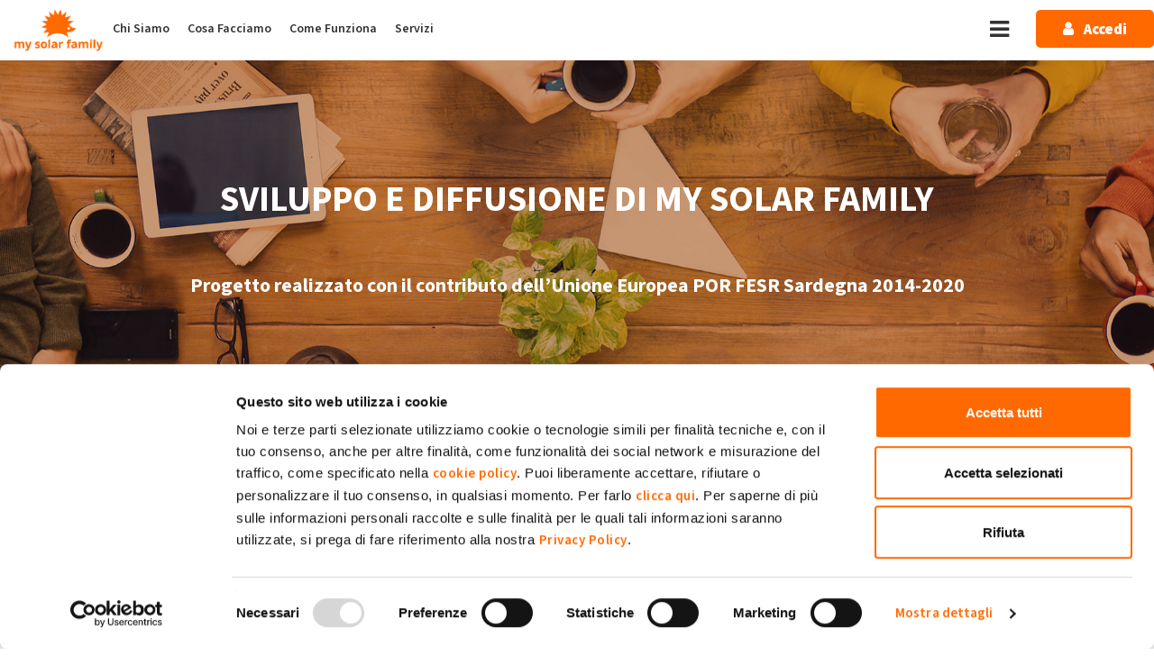

--- FILE ---
content_type: text/html; charset=utf-8
request_url: https://www.mysolarfamily.com/por-fesr-sardegna-2014-2020
body_size: 7988
content:
<!DOCTYPE html PUBLIC "-//W3C//DTD XHTML+RDFa 1.0//EN"
  "http://www.w3.org/MarkUp/DTD/xhtml-rdfa-1.dtd">
<html lang="it" dir="ltr"
  xmlns:content="http://purl.org/rss/1.0/modules/content/"
  xmlns:dc="http://purl.org/dc/terms/"
  xmlns:foaf="http://xmlns.com/foaf/0.1/"
  xmlns:rdfs="http://www.w3.org/2000/01/rdf-schema#"
  xmlns:sioc="http://rdfs.org/sioc/ns#"
  xmlns:sioct="http://rdfs.org/sioc/types#"
  xmlns:skos="http://www.w3.org/2004/02/skos/core#"
  xmlns:xsd="http://www.w3.org/2001/XMLSchema#">
  <head profile="http://www.w3.org/1999/xhtml/vocab">
    <meta charset="utf-8">
    <meta name="viewport" content="width=device-width, initial-scale=1.0">
    <title>POR FESR Sardegna 2014-2020 | My Solar Family</title>
	<script id="Cookiebot" src="https://consent.cookiebot.com/uc.js" data-cbid="01cca48a-f96c-4399-a3c9-c73a8bdd06a6" data-blockingmode="auto" type="text/javascript"></script>    <meta http-equiv="Content-Type" content="text/html; charset=utf-8" />
<link rel="shortcut icon" href="https://www.mysolarfamily.com/sites/default/files/favicon.png" type="image/png" />
<link rel="canonical" href="https://mysolarfamily.com/por-fesr-sardegna-2014-2020" />
<link rel="shortlink" href="https://mysolarfamily.com/page/20" />
<meta property="og:site_name" content="My Solar Family" />
<meta property="og:type" content="article" />
<meta property="og:url" content="https://www.mysolarfamily.com/por-fesr-sardegna-2014-2020" />
<meta property="og:title" content="POR FESR Sardegna 2014-2020" />
<script>
!function(f,b,e,v,n,t,s){if(f.fbq)return;n=f.fbq=function(){n.callMethod?
n.callMethod.apply(n,arguments):n.queue.push(arguments)};if(!f._fbq)f._fbq=n;
n.push=n;n.loaded=!0;n.version='2.0';n.queue=[];t=b.createElement(e);t.async=!0;
t.src=v;s=b.getElementsByTagName(e)[0];s.parentNode.insertBefore(t,s)}(window,
document,'script','https://connect.facebook.net/en_US/fbevents.js');
fbq('init', '1259194377553674', {}, {agent: 'pldrupal-7'});
fbq('track', 'PageView');
</script>
<noscript>
<img height="1" width="1" style="display:none" alt="fbpx"
src="https://www.facebook.com/tr?id=1259194377553674&ev=PageView&noscript=1"/></noscript>
	<link href='https://fonts.googleapis.com/css?family=Raleway:400,100,300,700' rel='stylesheet' type='text/css'>
	<link href='https://fonts.googleapis.com/css?family=Open+Sans:400,700,400italic,700italic' rel='stylesheet' type='text/css'>
    <style type="text/css" media="all">
@import url("https://www.mysolarfamily.com/modules/system/system.base.css?t68j7s");
@import url("https://www.mysolarfamily.com/modules/system/system.menus.css?t68j7s");
@import url("https://www.mysolarfamily.com/modules/system/system.messages.css?t68j7s");
@import url("https://www.mysolarfamily.com/modules/system/system.theme.css?t68j7s");
</style>
<style type="text/css" media="all">
@import url("https://www.mysolarfamily.com/modules/comment/comment.css?t68j7s");
@import url("https://www.mysolarfamily.com/sites/all/modules/date/date_repeat_field/date_repeat_field.css?t68j7s");
@import url("https://www.mysolarfamily.com/modules/field/theme/field.css?t68j7s");
@import url("https://www.mysolarfamily.com/sites/all/modules/filebrowser/css/filebrowser_style.css?t68j7s");
</style>
<style type="text/css" media="screen">
@import url("https://www.mysolarfamily.com/sites/all/modules/developer/modules/invite/modules/invite_by_email/css/invite_by_email.css?t68j7s");
</style>
<style type="text/css" media="all">
@import url("https://www.mysolarfamily.com/sites/all/modules/developer/modules/logintoboggan/logintoboggan.css?t68j7s");
@import url("https://www.mysolarfamily.com/modules/node/node.css?t68j7s");
@import url("https://www.mysolarfamily.com/modules/search/search.css?t68j7s");
@import url("https://www.mysolarfamily.com/sites/all/modules/unlimitedfield_remove/unlimitedfield_remove.css?t68j7s");
@import url("https://www.mysolarfamily.com/modules/user/user.css?t68j7s");
@import url("https://www.mysolarfamily.com/modules/forum/forum.css?t68j7s");
@import url("https://www.mysolarfamily.com/sites/all/modules/views/css/views.css?t68j7s");
@import url("https://www.mysolarfamily.com/sites/all/modules/ckeditor/css/ckeditor.css?t68j7s");
</style>
<style type="text/css" media="all">
@import url("https://www.mysolarfamily.com/sites/all/modules/colorbox/styles/default/colorbox_style.css?t68j7s");
@import url("https://www.mysolarfamily.com/sites/all/modules/ctools/css/ctools.css?t68j7s");
@import url("https://www.mysolarfamily.com/sites/all/modules/tabvn/flexslider_format/css/flexslider.css?t68j7s");
@import url("https://www.mysolarfamily.com/sites/all/modules/rate/rate.css?t68j7s");
@import url("https://www.mysolarfamily.com/sites/all/modules/tagclouds/tagclouds.css?t68j7s");
@import url("https://www.mysolarfamily.com/sites/all/modules/user_relationships/user_relationships_ui/user_relationships_ui.css?t68j7s");
@import url("https://www.mysolarfamily.com/sites/all/modules/tabvn/views_bs/lib/owl_carousel/owl.carousel.css?t68j7s");
@import url("https://www.mysolarfamily.com/sites/all/modules/tabvn/views_bs/lib/owl_carousel/owl.theme.css?t68j7s");
@import url("https://www.mysolarfamily.com/sites/all/modules/tabvn/page_builder/css/page_builder.css?t68j7s");
@import url("https://www.mysolarfamily.com/sites/all/modules/developer/modules/pv_dashboard/include/porfesrsardegna20142020.css?t68j7s");
@import url("https://www.mysolarfamily.com/sites/all/modules/developer/modules/pv_demo/include/introjs.css?t68j7s");
</style>
<style type="text/css" media="all">
@import url("https://www.mysolarfamily.com/sites/all/themes/momentum/momentum/css/bootstrap.css?t68j7s");
@import url("https://www.mysolarfamily.com/sites/all/themes/momentum/momentum/css/animate.css?t68j7s");
@import url("https://www.mysolarfamily.com/sites/all/themes/momentum/momentum/css/magnific-popup.css?t68j7s");
@import url("https://www.mysolarfamily.com/sites/all/themes/momentum/momentum/css/jquery.qtip.min.css?t68j7s");
@import url("https://www.mysolarfamily.com/sites/all/themes/momentum/momentum/css/style.css?t68j7s");
@import url("https://www.mysolarfamily.com/sites/all/themes/momentum/momentum/css/momentum.css?t68j7s");
@import url("https://www.mysolarfamily.com/sites/all/themes/momentum/momentum/css/new.css?t68j7s");
@import url("https://www.mysolarfamily.com/sites/all/modules/developer/modules/pv_registrazione_new/css/css_prod.css?t68j7s");
</style>
<style type="text/css" media="all">
<!--/*--><![CDATA[/*><!--*/
.text-color,.btn.outline.color,a.arrow-link:hover,a.arrow-link:hover:before,.service-item:hover > i,.service-item:hover > a.arrow-link:before,.c-details a:hover,.c-details a:hover i,div#views_infinite_scroll-ajax-loader i{color:#ff6900;}a.btn:hover,button:hover,input[type="submit"]:hover,a .icon:hover,a.btn.outline:hover,button.outline:hover,input[type="submit"].outline:hover,.btn.color,.icon-nav a:hover > i,a.btn.outline:hover,button.outline:hover,input.outline[type="submit"]:hover,.btn-primary:hover,.btn-default:hover,.option-set .btn.btn-primary{background:#ff6900;}.btn.outline.color{border:2px solid #18c0cf;}a.btn.outline:hover,button.outline:hover,input[type="submit"].outline:hover,a.btn.outline:hover,button.outline:hover,input.outline[type="submit"]:hover,.btn-primary:hover,.btn-default:hover,.option-set .btn.btn-primary{border:2px solid #ff6900;}.back-top{background:#ff6900;opacity:0.9;}.back-top:hover{opacity:1;background:#ff6900;}

/*]]>*/-->
</style>
    <!-- HTML5 shim and Respond.js IE8 support of HTML5 elements and media queries -->
    <!--[if lt IE 9]>
        <script src="/sites/all/themes/momentum/momentum/bootstrap/js/html5shiv.js"></script>
    <script src="/sites/all/themes/momentum/momentum/bootstrap/js/respond.min.js"></script>
    <![endif]-->
    <script type="text/javascript" src="https://www.mysolarfamily.com/sites/all/modules/jquery_update/replace/jquery/1.12/jquery.min.js?v=1.12.4"></script>
<script type="text/javascript" src="https://www.mysolarfamily.com/misc/jquery-extend-3.4.0.js?v=1.12.4"></script>
<script type="text/javascript" src="https://www.mysolarfamily.com/misc/jquery-html-prefilter-3.5.0-backport.js?v=1.12.4"></script>
<script type="text/javascript" src="https://www.mysolarfamily.com/misc/jquery.once.js?v=1.2"></script>
<script type="text/javascript" src="https://www.mysolarfamily.com/misc/drupal.js?t68j7s"></script>
<script type="text/javascript" src="https://www.mysolarfamily.com/sites/all/modules/jquery_update/js/jquery_browser.js?v=0.0.1"></script>
<script type="text/javascript" src="https://www.mysolarfamily.com/sites/all/modules/entityreference/js/entityreference.js?t68j7s"></script>
<script type="text/javascript" src="https://www.mysolarfamily.com/sites/default/files/languages/it_LG8HrJVORxUjf6r4qGgFh98mfnerCLF45OpXGavguRg.js?t68j7s"></script>
<script type="text/javascript" src="https://www.mysolarfamily.com/sites/all/libraries/colorbox/jquery.colorbox-min.js?t68j7s"></script>
<script type="text/javascript" src="https://www.mysolarfamily.com/sites/all/modules/colorbox/js/colorbox.js?t68j7s"></script>
<script type="text/javascript" src="https://www.mysolarfamily.com/sites/all/modules/colorbox/styles/default/colorbox_style.js?t68j7s"></script>
<script type="text/javascript" src="https://www.mysolarfamily.com/sites/all/modules/colorbox/js/colorbox_load.js?t68j7s"></script>
<script type="text/javascript" src="https://www.mysolarfamily.com/sites/all/modules/colorbox/js/colorbox_inline.js?t68j7s"></script>
<script type="text/javascript" src="https://www.mysolarfamily.com/sites/all/modules/tabvn/flexslider_format/js/jquery.flexslider.js?t68j7s"></script>
<script type="text/javascript" src="https://www.mysolarfamily.com/sites/all/modules/user_relationships/user_relationships_ui/user_relationships_ui.js?t68j7s"></script>
<script type="text/javascript" src="https://www.mysolarfamily.com/sites/all/modules/tabvn/views_bs/lib/owl_carousel/owl.carousel.min.js?t68j7s"></script>
<script type="text/javascript" src="https://www.mysolarfamily.com/sites/all/modules/tabvn/page_builder/js/parallax/jquery.parallax.js?t68j7s"></script>
<script type="text/javascript" src="https://www.mysolarfamily.com/sites/all/modules/tabvn/page_builder/js/parallax/jquery.scrollTo.js?t68j7s"></script>
<script type="text/javascript" src="https://www.mysolarfamily.com/sites/all/modules/tabvn/page_builder/lib/owl_carousel/page_builder_slider.js?t68j7s"></script>
<script type="text/javascript" src="https://www.mysolarfamily.com/sites/all/modules/tabvn/page_builder/js/page_builder.js?t68j7s"></script>
<script type="text/javascript" src="https://www.mysolarfamily.com/sites/all/modules/developer/modules/pv_demo/include/intro.js?t68j7s"></script>
<script type="text/javascript" src="https://www.mysolarfamily.com/sites/all/themes/momentum/momentum/js/modernizr.custom.js?t68j7s"></script>
<script type="text/javascript" src="https://www.mysolarfamily.com/sites/all/themes/momentum/momentum/bootstrap/js/bootstrap.min.js?t68j7s"></script>
<script type="text/javascript" src="https://www.mysolarfamily.com/sites/all/themes/momentum/momentum/js/detectmobilebrowser.js?t68j7s"></script>
<script type="text/javascript" src="https://www.mysolarfamily.com/sites/all/themes/momentum/momentum/js/jquery.fitvids.js?t68j7s"></script>
<script type="text/javascript" src="https://www.mysolarfamily.com/sites/all/themes/momentum/momentum/js/jquery.magnific-popup.min.js?t68j7s"></script>
<script type="text/javascript" src="https://www.mysolarfamily.com/sites/all/themes/momentum/momentum/js/infield_label.js?t68j7s"></script>
<script type="text/javascript" src="https://www.mysolarfamily.com/sites/all/themes/momentum/momentum/js/jquery.easing.1.3.min.js?t68j7s"></script>
<script type="text/javascript" src="https://www.mysolarfamily.com/sites/all/themes/momentum/momentum/js/jquery.qtip.min.js?t68j7s"></script>
<script type="text/javascript" src="https://www.mysolarfamily.com/sites/all/themes/momentum/momentum/js/momentum.js?t68j7s"></script>
<script type="text/javascript">
<!--//--><![CDATA[//><!--
jQuery.extend(Drupal.settings, {"basePath":"\/","pathPrefix":"","setHasJsCookie":0,"ajaxPageState":{"theme":"momentum","theme_token":"FMPan0Qh8T79qIoa0hMrXH0fxxKtjWHpRLY8yRMOzlg","js":{"sites\/all\/modules\/developer\/modules\/pv_demo\/include\/demo.js":1,"sites\/all\/modules\/jquery_update\/replace\/jquery\/1.12\/jquery.min.js":1,"misc\/jquery-extend-3.4.0.js":1,"misc\/jquery-html-prefilter-3.5.0-backport.js":1,"misc\/jquery.once.js":1,"misc\/drupal.js":1,"sites\/all\/modules\/jquery_update\/js\/jquery_browser.js":1,"sites\/all\/modules\/entityreference\/js\/entityreference.js":1,"public:\/\/languages\/it_LG8HrJVORxUjf6r4qGgFh98mfnerCLF45OpXGavguRg.js":1,"sites\/all\/libraries\/colorbox\/jquery.colorbox-min.js":1,"sites\/all\/modules\/colorbox\/js\/colorbox.js":1,"sites\/all\/modules\/colorbox\/styles\/default\/colorbox_style.js":1,"sites\/all\/modules\/colorbox\/js\/colorbox_load.js":1,"sites\/all\/modules\/colorbox\/js\/colorbox_inline.js":1,"sites\/all\/modules\/tabvn\/flexslider_format\/js\/jquery.flexslider.js":1,"sites\/all\/modules\/user_relationships\/user_relationships_ui\/user_relationships_ui.js":1,"sites\/all\/modules\/tabvn\/views_bs\/lib\/owl_carousel\/owl.carousel.min.js":1,"sites\/all\/modules\/tabvn\/page_builder\/js\/parallax\/jquery.parallax.js":1,"sites\/all\/modules\/tabvn\/page_builder\/js\/parallax\/jquery.scrollTo.js":1,"sites\/all\/modules\/tabvn\/page_builder\/lib\/owl_carousel\/page_builder_slider.js":1,"sites\/all\/modules\/tabvn\/page_builder\/js\/page_builder.js":1,"sites\/all\/modules\/developer\/modules\/pv_demo\/include\/intro.js":1,"sites\/all\/themes\/momentum\/momentum\/js\/modernizr.custom.js":1,"sites\/all\/themes\/momentum\/momentum\/bootstrap\/js\/bootstrap.min.js":1,"sites\/all\/themes\/momentum\/momentum\/js\/detectmobilebrowser.js":1,"sites\/all\/themes\/momentum\/momentum\/js\/jquery.fitvids.js":1,"sites\/all\/themes\/momentum\/momentum\/js\/jquery.magnific-popup.min.js":1,"sites\/all\/themes\/momentum\/momentum\/js\/infield_label.js":1,"sites\/all\/themes\/momentum\/momentum\/js\/jquery.easing.1.3.min.js":1,"sites\/all\/themes\/momentum\/momentum\/js\/jquery.qtip.min.js":1,"sites\/all\/themes\/momentum\/momentum\/js\/momentum.js":1},"css":{"modules\/system\/system.base.css":1,"modules\/system\/system.menus.css":1,"modules\/system\/system.messages.css":1,"modules\/system\/system.theme.css":1,"modules\/comment\/comment.css":1,"sites\/all\/modules\/date\/date_repeat_field\/date_repeat_field.css":1,"modules\/field\/theme\/field.css":1,"sites\/all\/modules\/filebrowser\/css\/filebrowser_style.css":1,"sites\/all\/modules\/developer\/modules\/invite\/modules\/invite_by_email\/css\/invite_by_email.css":1,"sites\/all\/modules\/developer\/modules\/logintoboggan\/logintoboggan.css":1,"modules\/node\/node.css":1,"modules\/search\/search.css":1,"sites\/all\/modules\/unlimitedfield_remove\/unlimitedfield_remove.css":1,"modules\/user\/user.css":1,"modules\/forum\/forum.css":1,"sites\/all\/modules\/views\/css\/views.css":1,"sites\/all\/modules\/ckeditor\/css\/ckeditor.css":1,"sites\/all\/modules\/colorbox\/styles\/default\/colorbox_style.css":1,"sites\/all\/modules\/ctools\/css\/ctools.css":1,"sites\/all\/modules\/tabvn\/flexslider_format\/css\/flexslider.css":1,"sites\/all\/modules\/rate\/rate.css":1,"sites\/all\/modules\/tagclouds\/tagclouds.css":1,"sites\/all\/modules\/user_relationships\/user_relationships_ui\/user_relationships_ui.css":1,"sites\/all\/modules\/tabvn\/views_bs\/lib\/owl_carousel\/owl.carousel.css":1,"sites\/all\/modules\/tabvn\/views_bs\/lib\/owl_carousel\/owl.theme.css":1,"sites\/all\/modules\/tabvn\/page_builder\/css\/page_builder.css":1,"sites\/all\/modules\/developer\/modules\/pv_dashboard\/include\/porfesrsardegna20142020.css":1,"sites\/all\/modules\/developer\/modules\/pv_demo\/include\/introjs.css":1,"sites\/all\/themes\/momentum\/momentum\/css\/bootstrap.css":1,"sites\/all\/themes\/momentum\/momentum\/css\/animate.css":1,"sites\/all\/themes\/momentum\/momentum\/css\/magnific-popup.css":1,"sites\/all\/themes\/momentum\/momentum\/css\/jquery.qtip.min.css":1,"sites\/all\/themes\/momentum\/momentum\/css\/style.css":1,"sites\/all\/themes\/momentum\/momentum\/css\/momentum.css":1,"sites\/all\/themes\/momentum\/momentum\/css\/new.css":1,"sites\/all\/modules\/developer\/modules\/pv_registrazione_new\/css\/css_prod.css":1,"0":1}},"colorbox":{"opacity":"0.85","current":"{current} of {total}","previous":"\u00ab Prev","next":"Next \u00bb","close":"Close","maxWidth":"98%","maxHeight":"98%","fixed":true,"mobiledetect":true,"mobiledevicewidth":"480px","file_public_path":"\/sites\/default\/files","specificPagesDefaultValue":"admin*\nimagebrowser*\nimg_assist*\nimce*\nnode\/add\/*\nnode\/*\/edit\nprint\/*\nprintpdf\/*\nsystem\/ajax\nsystem\/ajax\/*"},"heartbeat_language":"it","heartbeat_poll_url":"https:\/\/www.mysolarfamily.com\/heartbeat\/js\/poll","statuses":{"autofocus":false,"noautoclear":false,"maxlength":"150","hideLength":"0","refreshLink":true},"user_relationships_ui":{"loadingimage":"https:\/\/www.mysolarfamily.com\/sites\/all\/modules\/user_relationships\/user_relationships_ui\/images\/loadingAnimation.gif","savingimage":"https:\/\/www.mysolarfamily.com\/sites\/all\/modules\/user_relationships\/user_relationships_ui\/images\/savingimage.gif","position":{"position":"absolute","left":"0","top":"0"}},"page_builder":{"parallax":[],"sliders":[]},"pagcorrente":{"0":"page","1":"20","url":"por-fesr-sardegna-2014-2020","demo":false,"demobusiness":false,"conto":0,"has_agg":false,"has_impianto":false,"is_loggedin":false,"is_manutentore":false,"autostart":false,"primo_login":false,"nid_demo":2662294}});
//--><!]]>
</script>
<script>
		window.msf_gtag_config_params = {};
		window.msf_gtag_config_params["anonymize_ip"] = false;
		
	</script>
<!-- Google tag (gtag.js) -->
        <script async src="https://www.googletagmanager.com/gtag/js?id=G-833RZMW4XP"></script>
        <script>
          window.dataLayer = window.dataLayer || [];
          function gtag(){dataLayer.push(arguments);}
          gtag('js', new Date());
          gtag('config', 'G-833RZMW4XP');
        </script>
<!-- Global site tag (gtag.js) - Google Analytics -->
<script async src="https://www.googletagmanager.com/gtag/js?id=UA-64746490-1"></script>
<script>
window.dataLayer = window.dataLayer || [];
function gtag(){dataLayer.push(arguments);}
gtag('js', new Date());

gtag('config', 'UA-64746490-1',window.msf_gtag_config_params);
gtag('config', 'AW-943283490',window.msf_gtag_config_params);
</script>
<!-- Google Tag Manager -->
            <script>(function(w,d,s,l,i){w[l]=w[l]||[];w[l].push({'gtm.start':
            new Date().getTime(),event:'gtm.js'});var f=d.getElementsByTagName(s)[0],
            j=d.createElement(s),dl=l!='dataLayer'?'&l='+l:'';j.async=true;j.src=
            'https://www.googletagmanager.com/gtm.js?id='+i+dl;f.parentNode.insertBefore(j,f);
            })(window,document,'script','dataLayer','GTM-TPFNXCF');</script>
            <!-- End Google Tag Manager --><script>(function($){ $(document).ready(function(){ 
        $(".articolo-offerta-energia-elettrica").on("click",function(){
            dataLayer.push({
              'event': 'Articolo_energia_plenitude_2024A',
            });
        });
        $(".pv-app-dl").on("click",function(){
            var $this = $(this),
                this_os = (String($this.attr("href")).indexOf("apple") > -1) ? "iOS" : "Android";
            gtag("event", this_os, {
                "event_action": this_os,
                "event_category": "Download app"
            });
            dataLayer.push({
              'event': 'Download_App',
              'os': this_os
            });
        });
		$(".pv-brochure-dl").on("click",function(){
			var _action = ""+$(this).data("action");
			gtag("event", _action, {
				"event_action": _action,
				"event_category": "Download brochure",
				"event_label": ""+$(this).data("label")
			});
		});
		$("#node-1598 .btn").on("click",function(){
			gtag("event", "Pulsante scrivi", {
				"event_action": "Pulsante scrivi",
				"event_category": "Storie",
				"event_label": "Pulsante CONDIVIDILA QUI home"
			});
		});
		$(".page-faq").on("click",".ui-accordion-header",function(){
			var $this = $(this),
				this_title = $this.text();
			gtag("event", "Apertura", {
				"event_action": "Apertura",
				"event_category": "FAQ",
				"event_label": ""+this_title
			});
		});});
$(window).load(function() {
var recap_iframe = $(".g-recaptcha iframe"); 
if(recap_iframe.length>0) recap_iframe.attr("data-hj-allow-iframe", "");
});
 })(jQuery);</script>
<!-- Google Tag Manager -->
<script>(function(w,d,s,l,i){w[l]=w[l]||[];w[l].push({'gtm.start':
new Date().getTime(),event:'gtm.js'});var f=d.getElementsByTagName(s)[0],
j=d.createElement(s),dl=l!='dataLayer'?'&l='+l:'';j.async=true;j.src=
'https://www.googletagmanager.com/gtm.js?id='+i+dl;f.parentNode.insertBefore(j,f);
})(window,document,'script','dataLayer','GTM-NWRF3KD');</script>
<!-- End Google Tag Manager -->
<script>var w=window;var p = w.location.protocol;if(p.indexOf("http") < 0){p = "http"+":";}var d = document;var f = d.getElementsByTagName("script")[0],s = d.createElement("script");s.type = "text/javascript"; s.async = false; if (s.readyState){s.onreadystatechange = function(){if (s.readyState=="loaded"||s.readyState == "complete"){s.onreadystatechange = null;try{loadwaprops("2b821240c4d3a7f78aa55eb87821e88ce","205ca0cfc9d0e8905f1f1b31a1a5d96b9","2c616b65d677018f2de7ab9b67f3b0c681185630859ca1fd0","2fdf8c67d4ef34a1493f6d794c6bc2c2ac45137be9522690f",0.0);}catch(e){}}};}else {s.onload = function(){try{loadwaprops("2b821240c4d3a7f78aa55eb87821e88ce","205ca0cfc9d0e8905f1f1b31a1a5d96b9","2c616b65d677018f2de7ab9b67f3b0c681185630859ca1fd0","2fdf8c67d4ef34a1493f6d794c6bc2c2ac45137be9522690f",0.0);}catch(e){}};};s.src =p+"//marketinghub.zoho.eu/hub/js/WebsiteAutomation.js"; f.parentNode.insertBefore(s, f);</script>  </head>
  
    
  <body class="html not-front not-logged-in no-sidebars page-page page-page- page-page-20 i18n-it" >
    <!-- Google Tag Manager (noscript) -->
<noscript><iframe src="https://www.googletagmanager.com/ns.html?id=GTM-NWRF3KD"
height="0" width="0" style="display:none;visibility:hidden"></iframe></noscript>
<!-- End Google Tag Manager (noscript) -->
<!-- Google Tag Manager (noscript) --><noscript><iframe src="https://www.googletagmanager.com/ns.html?id=GTM-TPFNXCF"height="0" width="0" style="display:none;visibility:hidden"></iframe></noscript><!-- End Google Tag Manager (noscript) -->    <div id="skip-link">
      <a href="#main-content" class="element-invisible element-focusable">Salta al contenuto principale</a>
    </div>
        <div id="wrapper">
  <div id="top"></div>
  <!-- header -->
  <div class="top-bar tb-transp">
    <div class="container">
      <div class="tb-logo">
  				                            <a href="/" class="site-logo"><img src="https://www.mysolarfamily.com/sites/default/files/logo-mysolarfamily.png" alt="Home"></a>
                      </div>
                      <!-- Menu items -->
        <nav class="main-navigation-wrapper">
            <div class="region region-main-navigation">
    <div id="block-system-main-menu" class="block block-system block-menu">
        <h2>Menu principale</h2>
    
  <div class="content main-navigation">
    <ul class="menu"><li class="first leaf mainmenu-chisiamo mainmenu-link"><a href="/chi-siamo">Chi Siamo</a></li>
<li class="leaf mainmenu-cosafacciamo mainmenu-link"><a href="/prosumer">Cosa Facciamo</a></li>
<li class="leaf mainmenu-comefunziona mainmenu-link"><a href="/comefunziona">Come Funziona</a></li>
<li class="last leaf mainmenu-cosafacciamo mainmenu-link"><a href="/servizi">Servizi</a></li>
</ul>  </div>
</div>  </div>
        </nav>
		<!-- menu a scomparsa -->
  <nav id="menu-scomparsa-wrapper"><div id="block-menu-menu-menu-scomparsa" class="block block-menu">
        <h2>Menu a scomparsa</h2>
    
  <div class="content main-navigation">
    <ul class="menu"><li class="first leaf menuscomparsa-chisiamo menuscomparsa-link"><a href="/chi-siamo">Chi siamo</a></li>
<li class="leaf menuscomparsa-cosafacciamo menuscomparsa-link"><a href="/prosumer">Cosa facciamo</a></li>
<li class="leaf menuscomparsa-cosafacciamo-operatori menuscomparsa-link menuscomparsa-sottolink"><a href="/operatori">Per gli operatori</a></li>
<li class="leaf menuscomparsa-cosafacciamo-proprietari menuscomparsa-link menuscomparsa-sottolink"><a href="https://mysolarfamily.com/servizi">Per i proprietari</a></li>
<li class="leaf menuscomparsa-comefunziona menuscomparsa-link"><a href="/comefunziona">Come funziona</a></li>
<li class="leaf menuscomparsa-sicurezza menuscomparsa-link"><a href="/sicurezza">Sicurezza</a></li>
<li class="leaf menuscomparsa-magazine menuscomparsa-link"><a href="/magazine">Magazine</a></li>
<li class="last leaf menuscomparsa-assistenza menuscomparsa-link"><a href="https://assistenza.mysolarfamily.com/portal/it/home">Assistenza</a></li>
</ul>  </div>
</div></nav>
  <!-- // menu a scomparsa -->
      	          <div id="main-navigation2" ><div class="section">
          <div class="region region-main-navigation2">
    <div id="block-block-4" class="block block-block">

    
  <div class="content">
    <div class="menuscomparsa-toggler-wrapper"><i class="fa fa-bars menuscomparsa-toggler"></i></div><div class="menu-login-wrapper"><a href="/user"><i class="fa fa-user"></i> <b>Accedi</b></a></div>  </div>
</div>
  </div>
      </div></div> <!-- /.section, /#main_navigation2 -->
     
    </div>
  </div>
  <!-- // header -->
    

  <!-- page title and breadcrumb -->
      <!--// page title and breadcrumb -->

  <div id="page-builder-container">
        <a id="main-content"></a>
                                        <div class="region region-content">
    <div id="block-system-main" class="block block-system">

    
  <div class="content">
      <div id="page-builder-page-20" class="page-builder-wrapper">
                <section id="page-builder-section-0" class="page-builder-row-section page-builder-row-section-0">
        
        <div class="page-builder-row-inner">
                                <div class="page-builder-column-wrapper">
                                                                                                                <div class="page-builder-column col-md-12">
                                                                                        <div class="page-builder-element">
                                                                                  <div id="block-block-26" class="block block-block">

    
  <div class="content">
    <div class="porfesr-outer-wrapper"><div class="testata"><h1>Sviluppo e diffusione di My Solar Family</h1><h2>Progetto realizzato con il contributo dell’Unione Europea POR FESR Sardegna 2014-2020</h2></div><div class="porfesr-wrapper porfesr-porfesr-wrapper"><img src="/sites/default/files/logo-ue.png" class="porfesr-logo-ue"><h2 class="porfesr-title">Sviluppo e diffusione di My Solar Family</h2><h3 class="porfesr-title"><strong>Obiettivo principale dell'operazione</strong>:<br>3.6.4. Miglioramento dell’accesso al credito per le imprese innovative</h3><p><b class="porfesr-label">Descrizione:</b> Il Progetto riguarda lo svolgimento di attività di carattere tecnologico, produttivo e commerciale, tutte incluse nel piano di sviluppo aziendale (PSA), finalizzate all'espansione dell’iniziativa e al raggiungimento di obiettivi strategici in perfetta coerenza con i piani operativi aziendali. Include ulteriori step di sviluppo dell’App My Solar Family, del market-place integrato in mysolarfamily.com oltre ad una serie di attività coadiuvanti l’aumento della diffusione in tutta Italia e il rafforzamento e consolidamento della posizione commerciale sia nel mercato Retail che Business.</p><p><b class="porfesr-label">Codice progetto:</b> 00036000364 bPRATT1207020179</p><p><b class="porfesr-label">Titolo progetto:</b> PV Family_Nuove Imprese Innovative</p><p><b class="porfesr-label">CUP:</b> G27E18000180006</p><p><b class="porfesr-label">Importo totale del progetto:</b> &euro; 334.861,00</p><p><b class="porfesr-label">Importo finanziato (66,72%):</b> &euro; 223.427,63</p><p><b class="porfesr-label">Fonte:</b> POR FESR Sardegna 2014-2020</p><p><b class="porfesr-label">Date:</b> 20/07/2018 - 19/07/2020</p><p><b class="porfesr-label">Contatto:</b> <a href="mailto:info@mysolarfamily.com" class="porfesr-link">info@mysolarfamily.com</a></p></div></div>  </div>
</div>
                                                  </div>


                                                            </div>
                                          </div>
                  </div>
      </section>
      </div>
  </div>
</div>
  </div>
  </div>


  <div class="back-top-wrap">
    <a class="scrollto" href="#top"><i class="back-top fa fa-chevron-up"></i></a>
  </div>
  
      <footer id="footer" class="footer">
      <div class="container">
          <div class="region region-footer">
    <div id="block-block-3" class="block block-block">

    
  <div class="content">
    <div class="col-xs-12 col-md-9 menuLeft">
<ul>
	<li><a href="/chi-siamo">Chi siamo</a></li>
	<li><a href="mailto:info@mysolarfamily.com" class="sw-contactform-open" data-subject="Richiesta informazioni">Contatti</a></li>
        <li><a href="/privacy_policy" target="_blank">Privacy policy</a></li>
        <li><a href="/informativa-sui-cookie" target="_blank">Cookie</a></li>
        <li><a href="/dichiarazione-accessibilita" target="_blank">Dichiarazione di accessibilità</a></li>
        <li class="last"><a href="/por-fesr-sardegna-2014-2020" target="_blank">POR FESR 2014-2020</a></li>
</ul>
</div>

<div class="col-xs-12 col-md-3 centerxs">
<div class="col-xs-5 RRR RLeft">Seguici su</div><div class="col-xs-7 RRR RLeft"><a target="_blank" href="https://www.facebook.com/pages/My-Solar-Family/1416223822015847?ref=bookmarks"><img alt="" src="/sites/default/files/fb.png" style="float:left; height:31px; width:31px" /></a><a target="_blank" href="https://www.youtube.com/channel/UC5NoH8KNhH_3NoBYwXWRpeg"><img alt="" src="/sites/default/files/iconayoutube.png" style="float:left; height:23px; width:51px; margin-top:3px;"  /></a></p>
</div></div>  </div>
</div>
  </div>
      </div>
    </footer>
        <div id="footer2" class="footer">
      <div class="container">
          <div class="region region-page-datisociali">
    <div id="block-block-5" class="block block-block">

    
  <div class="content">
    <div class="col-md-12 logoBottom">
<div class="col-lg-12 col-md-12 col-xs-12 infoSdiv">
<div class="col-md-5 col-xs-12">
<p><strong>My Solar Family è un marchio di Eni Plenitude SpA Società Benefit</strong><br />
Via Giovanni Lorenzini, 4<br />
20139 Milano (MI)<br />
P. Iva e C.F. 12300020158.<br />
Tutti i diritti sono riservati.</p>
</div>
<div class="col-md-3 col-xs-12">
<p><strong>POWERED BY:</strong></p>
<p><img alt="" src="/sites/default/files/logo-plenitude.png" style="width:auto" /></p>
</div>
<div class="col-md-4 col-xs-12"><img alt="" src="/sites/default/files/loghi-istituzionali.jpg" style="height:60px; width:auto" /></div>
</div>
</div>
  </div>
</div>
  </div>
      </div>
    </div>
  
</div>      <div class="region region-page-bottom">
    <div id="user_relationships_popup_form" class="user_relationships_ui_popup_form"></div>  </div>
<script type="text/javascript" src="https://www.mysolarfamily.com/sites/all/modules/developer/modules/pv_demo/include/demo.js?t68j7s"></script>
	        <script>
        (function () {
        var s = document.createElement("script"),
        e = !document.body ? document.querySelector("head") : 
        document.body;
        s.src = "https://acsbapp.com/apps/app/dist/js/app.js";
        s.async = true;
        s.onload = function () {
        acsbJS.init({
        statementLink: "",
        footerHtml: '<a href="https://www.accessiway.com/">AccessiWay. The Web Accessibility Solution</a>', 
        hideMobile: false,
        hideTrigger: false,
        language: "it",
        position: "left",
        leadColor: "#0069fb",
        triggerColor: "#004fce",
        triggerRadius: "50%",
        triggerPositionX: "left",
        triggerPositionY: "bottom",
        triggerIcon: "people",
        triggerSize: "medium",
        triggerOffsetX: 20,
        triggerOffsetY: 20,
        mobile: {
        triggerSize: "medium",
        triggerPositionX: "left",
        triggerPositionY: "bottom",
        triggerOffsetX: 10,
        triggerOffsetY: 10,
        triggerRadius: "50%",
        },
        });
        };
        e.appendChild(s);
        })();
    </script>
      </body>
</html>


--- FILE ---
content_type: text/css
request_url: https://www.mysolarfamily.com/sites/all/modules/developer/modules/invite/modules/invite_by_email/css/invite_by_email.css?t68j7s
body_size: 20
content:
#block-invite-invite-add-invite-by-email .field-name-field-invitation-email-address input {
  width: 160px;
}


--- FILE ---
content_type: text/css
request_url: https://www.mysolarfamily.com/sites/all/modules/unlimitedfield_remove/unlimitedfield_remove.css?t68j7s
body_size: 73
content:
div.unlimitedfield_remove_button {
  float: right;
  border: 1px solid #888;
  padding: 3px 6px;
  cursor: pointer;
  background: #fff;
  -webkit-border-radius: 6px;
  -moz-border-radius: 6px;
  border-radius: 6px;
}

--- FILE ---
content_type: text/css
request_url: https://www.mysolarfamily.com/sites/all/modules/developer/modules/pv_dashboard/include/porfesrsardegna20142020.css?t68j7s
body_size: 878
content:
/* -- PAGINA -- */
.logged-in #block-system-main .page-builder-row-section, #block-system-main .page-builder-row-section { padding-top:0 !important; }
#block-system-main .page-builder-column.col-md-12 { padding:0; }
#block-system-main .page-builder-row-section { padding:65px 0 0; }
.logged-in #block-system-main .page-builder-row-section { padding:100px 0 0; }
body.page-page, .page-page #page-builder-container { background:#fff; }
.page-page .alert { margin:20px auto; max-width:1200px; }
.page-page .alert + .region-content #block-system-main .page-builder-row-section { padding:0; }
#block-system-main .porfesr-outer-wrapper { display:block; clear:both; margin:0 auto; background:#fff; }
@media (max-width:900px){
	#block-system-main .page-builder-row-section { padding:65px 0 0; }
	.logged-in #block-system-main .page-builder-row-section { padding:65px 0 0; }
}
.page-page .main-header, .page-page .page-builder-element-title, .page-page #page-title { display: none; }
/* -- TESTATA -- */
#block-system-main .testata { display:block; position:relative; overflow:hidden; padding:150px 30px; text-align:center; color:#fff;
	background:url(/sites/default/files/hp.jpg) 50% 65% no-repeat fixed; background-size:cover; }
.logged-in #block-system-main .testata { padding-top:190px; }
#block-system-main .testata h1 { position:relative; max-width:1200px; margin:50px auto 20px; font-size:40px; color:#fff; line-height:1.1; letter-spacing:normal; text-transform: uppercase; z-index:2; }
#block-system-main .testata h2 { font-size: 22px; color:#fff; }
/*
#block-system-main .testata:before, #block-system-main .testata:after { content:" "; position:absolute; bottom:-5px; width:50%; height:25px; background:#fff; z-index:3; }
#block-system-main .testata:before { left:-10px; -webkit-transform:skew(50deg); -moz-transform:skew(50deg); -o-transform:skew(50deg); transform:skew(50deg); }
#block-system-main .testata:after { right:-10px; -webkit-transform:skew(-50deg); -moz-transform:skew(-50deg); -o-transform:skew(-50deg); transform:skew(-50deg); }
*/
@media (max-width:1100px){
	#block-system-main .testata { padding:100px 20px; background-position:50% 0; }
	.logged-in #block-system-main .testata { padding-top:130px; }
}
@media (max-width:900px){
	#block-system-main .testata { padding:60px 20px; background-position:50% 0; }
	.logged-in #block-system-main .testata { padding-top:90px; }
	#block-system-main .testata h1 { font-size:30px; }
}
/* -- CORPO -- */
#block-system-main .porfesr-wrapper { max-width:840px; display:block; clear:both; margin:0 auto 20px; padding:0 0 20px; background:#fff; }
#block-system-main .porfesr-wrapper { padding: 0 20px; }
#block-system-main .porfesr-wrapper, #block-system-main .porfesr-wrapper p { color: #000; }
#block-system-main .porfesr-wrapper p { font-size: 19px; }
#block-system-main .porfesr-wrapper img.porfesr-logo-ue { display: block; clear: both; width: 100%; height: auto; max-width: 500px; margin: 20px auto 0; }
#block-system-main .porfesr-wrapper h2.porfesr-title { font-size: 38px; color: #ff6900; margin: 20px 0 10px; }
#block-system-main .porfesr-wrapper h3.porfesr-title { font-size: 23px; color: #000; margin: 0 0 20px;  }
#block-system-main .porfesr-wrapper .porfesr-label { color: #ff6900; }
#block-system-main .porfesr-wrapper .porfesr-link,
    #block-system-main .porfesr-wrapper .porfesr-link:hover,
    #block-system-main .porfesr-wrapper .porfesr-link:focus,
    #block-system-main .porfesr-wrapper .porfesr-link:active { color: #000 !important; text-decoration: underline !important; }

--- FILE ---
content_type: text/css
request_url: https://www.mysolarfamily.com/sites/all/themes/momentum/momentum/css/style.css?t68j7s
body_size: 34369
content:
/* ====== FONTS ======= */
@font-face {
    font-family: 'Source Sans 3';
    src: url('/sites/default/files/fonts/ptsansr/PTS55F-webfont.eot');
    src: url('/sites/default/files/fonts/ptsansr/PTS55F-webfont.eot?#iefix') format('embedded-opentype'),
         url('/sites/default/files/fonts/ptsansr/PTS55F-webfont.woff') format('woff'),
         url('/sites/default/files/fonts/ptsansr/PTS55F-webfont.ttf') format('truetype'),
         url('/sites/default/files/fonts/ptsansr/PTS55F-webfont.svg#Source Sans 3') format('svg');
    font-weight: normal;
    font-style: normal;

}
@font-face {
    font-family: 'pt_sansbold';
    src: url('/sites/default/files/fonts/ptsansb/PTS75F-webfont.eot');
    src: url('/sites/default/files/fonts/ptsansb/PTS75F-webfont.eot?#iefix') format('embedded-opentype'),
         url('/sites/default/files/fonts/ptsansb/PTS75F-webfont.woff') format('woff'),
         url('/sites/default/files/fonts/ptsansb/PTS75F-webfont.ttf') format('truetype'),
         url('/sites/default/files/fonts/ptsansb/PTS75F-webfont.svg#pt_sansbold') format('svg');
    font-weight: normal;
    font-style: normal;

}
@font-face {
    font-family: 'pt_sansitalic';
    src: url('/sites/default/files/fonts/ptsansi/PTS56F-webfont.eot');
    src: url('/sites/default/files/fonts/ptsansi/PTS56F-webfont.eot?#iefix') format('embedded-opentype'),
         url('/sites/default/files/fonts/ptsansi/PTS56F-webfont.woff') format('woff'),
         url('/sites/default/files/fonts/ptsansi/PTS56F-webfont.ttf') format('truetype'),
         url('/sites/default/files/fonts/ptsansi/PTS56F-webfont.svg#pt_sansbold') format('svg');
    font-weight: normal;
    font-style: normal;

}

/* ==================== 01. Basics ==================== */
body {
  font-family: 'Source Sans 3', Helvetica, Arial, sans-serif;
  font-size: 13px;
  font-weight: 400;
  line-height: 25px;
  color: #333;
}

p {
  margin-bottom: 25px;
}

/* Headings */
h1, h2, h3, h4, h5, h6,
.h1, .h2, .h3, .h4, .h5, .h6 {
  font-family: 'Source Sans 3', Helvetica, Arial, sans-serif;
  font-style: normal;
 
  letter-spacing: 0;
 
  color: #111111;
}

h1, .h1 {
  font-size: 30px;
  line-height: 1.5em;
  margin-bottom: 25px;
}

h2, .h2 {
  font-size: 24px;
  line-height: 1.5em;
  margin-bottom: 25px;
}

h3, .h3 {
  font-size: 16px;
  line-height: 25px;
  margin-bottom: 0;
}

h4, .h4 {
  font-size: 14px;
  line-height: 25px;
  margin-bottom: 0;
}

h5, .h5 {
  font-size: 13px;
  line-height: 25px;
  margin-bottom: 0;
}

h6, .h6 {
  font-size: 13px;
  line-height: 20px;
  margin-bottom: 0;
}

/* Responsive headings */
.bigtext h1, h1.bigtext,
.bigtext h2, h2.bigtext,
.bigtext h3, h3.bigtext,
.bigtext h4, h4.bigtext,
.bigtext h5, h5.bigtext,
.bigtext h6, h6.bigtext {
  margin-bottom: 10px;
}

.bigtext h1, h1.bigtext {
  font-size: 90px;
  line-height: 1em;
}

.bigtext h2, h2.bigtext {
  font-size: 75px;
  line-height: 1em;
}

.bigtext h3, h3.bigtext {
  font-size: 60px;
  line-height: 1em;
}

.bigtext h4, h4.bigtext {
  font-size: 48px;
  line-height: 1.25em;
}

.bigtext h5, h5.bigtext {
  font-size: 36px;
  line-height: 1.25em;
}

.bigtext h6, h6.bigtext {
  font-size: 24px;
  line-height: 1.5em;
}

@media only screen and (max-width: 767px) {

  /* Responsive headings */
  .bigtext h1, h1.bigtext {
    font-size: 60px;
  }

  .bigtext h2, h2.bigtext {
    font-size: 48px;
  }

  .bigtext h3, h3.bigtext {
    font-size: 36px;
  }

  .bigtext h4, h4.bigtext {
    font-size: 30px;
  }

  .bigtext h5, h5.bigtext {
    font-size: 24px;
  }

  .bigtext h6, h6.bigtext {
    font-size: 18px;
  }

}

@media only screen and (max-width: 479px) {

  /* Responsive headings */
  .bigtext h1, h1.bigtext {
    font-size: 36px;
  }

  .bigtext h2, h2.bigtext {
    font-size: 30px;
  }

  .bigtext h3, h3.bigtext {
    font-size: 24px;
  }

  .bigtext h4, h4.bigtext {
    font-size: 18px;
  }

  .bigtext h5, h5.bigtext {
    font-size: 16px;
  }

  .bigtext h6, h6.bigtext {
    font-size: 14px;
  }

}

/* Links */
a {
  color: inherit;
  text-decoration: none;
  color:#008051;
}

a:hover {
  color:#008051;
  text-decoration: none!important; 
}

/* Smooth hover effects */
a,
a i,
button,
input[type="submit"] {
  -webkit-transition: all .2s;
  -moz-transition: all .2s;
  -ms-transition: all .2s;
  -o-transition: all .2s;
  transition: all .2s;
}

a:hover,
a i:hover,
button:hover,
input[type="submit"]:hover {
  -webkit-transition: all .2s;
  -moz-transition: all .2s;
  -ms-transition: all .2s;
  -o-transition: all .2s;
  transition: all .2s;
}

/* Cursor styling for icons */
i {
  cursor: default;
}

a i {
  cursor: pointer;
}

/* Lists */
.ol {
  list-style-type: decimal-leading-zero;
  list-style-position: outside;
  margin-left: 2em;
  margin-bottom: 25px;
}

.ol ol,
.ul ol {
  list-style-type: decimal-leading-zero;
  list-style-position: outside;
}

.ul {
  list-style-type: disc;
  list-style-position: outside;
  margin-left: 1em;
  margin-bottom: 25px;
}

.ol ul,
.ul ul {
  list-style-type: disc;
  list-style-position: outside;
}

.ol ol,
.ol ul,
.ul ol,
.ul ul {
  margin-left: 2em;
}

/* Typographic styles */
.italic, em {
  font-style: italic;
}

.bold, b, strong {
  font-weight: 900;
}

.thin {
  font-weight: 300;
}

.x-thin {
  font-weight: 100;
}

.serif {
  font-family: Georgia, serif;
  font-style: italic;
  font-weight: 400;
  letter-spacing: 0;
  text-transform: none;
}

.uber {
  font-family: 'Source Sans 3', Helvetica, Arial, sans-serif;
  font-style: normal;
  font-weight: 700;
  letter-spacing: 0.08em;
  text-transform: uppercase;
}

/* Text colors */
.text-color {
  color: #ff4800;
}

.text-light {
  color: #bbbbbb;
}

.text-dark {
  color: #111111;
}

.text-white {
  color: #ffffff;
}

/* Dropcap */
.dropcap {
  float: left;
  color: #111111;
  font-size: 50px;
  line-height: 50px;
  padding-right: 8px;
  padding-left: 3px;
}

/* Quotes */
blockquote {
  font-family: Georgia, serif;
  font-style: italic;
  font-weight: 400;
  font-size: 1.25em;
  padding: 25px;
  background: #fafafa;
  border-left: 5px solid #eeeeee;
  margin-bottom: 25px;
}

blockquote small {
  display: block;
  font-family: 'Source Sans 3', Helvetica, Arial, sans-serif;
  font-size: 0.75em;
  font-weight: 400;
  font-style: normal;
}

blockquote small:before {
  content: '\2014 \00A0';
}


q:before {
  content: '\201C';
}

q:after {
  content: '\201D';
}

/* Buttons */
/* Reset */
button,
input[type="submit"] {
  -webkit-appearance: none;
}

button::-moz-focus-inner,
input::-moz-focus-inner {
  padding: 0;
}

input[type="submit"] {
  border: 0;
  width: auto;
}

/* Fixing the broken lineheight model in FF */
input::-moz-focus-inner { 
  border: 0; 
  padding: 0; 
  margin-top: 5px; 
  margin-bottom: 5px; 
}

/* Buttons styling */
.btn,
button,
input[type="submit"] {
  display: inline-block;
  font-family:  'Source Sans 3', Helvetica, Arial, sans-serif;
  font-size: 13px;
  font-weight: 400;
  letter-spacing: 0;
  line-height: 25px;
  padding: 12px 25px;
  color: #ffffff;
  background: #ff6900;
  text-decoration: none;
  -webkit-border-radius: 5px;
  border-radius: 5px;
}

a.btn:hover,
button:hover,
input[type="submit"]:hover,
a .icon:hover {
  color: #ff4800;
  background: #ffffff ;
  text-decoration: none;
}

button:hover,
input[type="submit"]:hover,
a i:hover {
  cursor: pointer;
}

/* Icon inside a button */
.btn > i {
  font-size: 14px;
  margin-right: 0.5em;
}

/* Button outline style */
.btn.outline, .btn-primary, .btn-default {
  color: #ff6900;
  background: none;
  border: 2px solid #ff6900;
  padding: 10px 23px;
}

/* Button colors */
.btn.color {
  background: #ff4800;
}

.btn.outline.color,.btn-primary.color {
  color: #ff4800;
  background: none;
  border: 2px solid #ff4800;
}

.btn.light {
  color: #ffffff;
  background: #cccccc;
  background: rgba(255,255,255,0.3);
}

.btn.outline.light, .btn-primary.light {
  color: #ffffff;
  background: none;
  border: 2px solid #cccccc;
  border: 2px solid rgba(255,255,255,0.3);
}

.btn.dark {
  color: #111111;
  background: #aaaaaa;
  background: rgba(17,17,17,0.3);
}

.btn.outline.dark,
.btn-primary.dark {
  color: #111111;
  background: none;
  border: 2px solid #aaaaaa;
  border: 2px solid rgba(17,17,17,0.3);
}

.btn.white {
  color: #111111;
  background: #ffffff;
}

.btn.outline.white,.btn-primary.white {
  color: #ffffff;
  background: none;
  border: 2px solid #ffffff;
}

/* Headers */
.header {
  position: relative;
  display: block;
  width: 100%;
  height: 640px;
}

.header.large {
  height: 745px;
}

.header.medium {
  height: 480px;
}

.header.small {
  height: 320px;
}


@media only screen and (max-width: 768px) {

  .header,
  .header.large {
    height: 480px;
  }

  .header.medium {
    height: 320px;
  }

}

/* Header with centered content */
.header-inner {
  position: absolute;
  top: 50%;
  left: 50%;
  -webkit-transform: translate(-50%, -50%);
  -moz-transform: translate(-50%, -50%);
  -ms-transform: translate(-50%, -50%);
  -o-transform: translate(-50%, -50%);
  transform: translate(-50%, -50%);
  width: 100%;
  max-width: 740px;
  min-width: 300px;
  text-align: center;
  z-index: 60; /* Should be 50+ because of the bxSlider */
}

/* Background image */
.bg-img {
  background-repeat: no-repeat;
  background-size: cover;
  background-position: center center;
}

/* Fixed backgrounds only on non-touch devices
.bg-img.fixed {
  background-attachment: scroll;
}

.no-touch */ .bg-img.fixed {
  background-attachment: fixed;
}

/* Background images */
.background-one {
  background-image: url('../images/bg-1.jpg');
}

.background-two {
  background-image: url('../images/bg-2.jpg');
}

.background-three {
  background-image: url('../images/bg-3.jpg');
}

.background-four {
  background-image: url('../images/bg-4.jpg');
}

.background-five {
  background-image: url('../images/bg-5.jpg');
}

/* Title */
.title ,.page-builder-row-title{
  text-align: center;
}

.title h1,
.title h2,.page-builder-row-title h2 {
  font-size: 16px;
  line-height: 25px;
  margin-bottom: 15px;
}

.title hr, .page-builder-row-title hr {
  display: inline-block;
  width: 40px;
  height: 2px;
  background: #cccccc;
  margin-bottom: 75px;
}

.title.title-light h1,
.title.title-light h2 {
  color: #ffffff;
}

.title.title-light hr {
  background: #555555;
}

/* Title on headers */
.header hr {
  display: inline-block;
  width: 40px;
  height: 2px;
  background: #ffffff;
  filter: alpha(opacity=50);
  opacity: 0.5;
  margin-bottom: 25px;
}

/* Underline link */
a.underline {
  padding-bottom: 1px;
  border-bottom: 1px dotted #cccccc;
}

a.underline:hover {
  border-bottom: 1px dotted #111111;
}

/* Links for dark backgrounds */
a.inverted:hover {
  color: #ffffff;
}

a.inverted.underline {
  padding-bottom: 1px;
  border-bottom: 1px dotted #555555;
}

a.inverted.underline:hover {
  border-bottom: 1px dotted #ffffff;
}

/* Arrow link */
a.arrow-link {
  font-family: 'Source Sans 3', Helvetica, Arial, sans-serif;
  font-weight: 700;
  letter-spacing: 0.08em;
  text-transform: uppercase;
  color: #111111;
}

a.arrow-link:before {
  font-family: 'FontAwesome';
  content: '\f054';
  color: #aaaaaa;
  margin-right: 7px;
  -webkit-transition: all .2s;
  -moz-transition: all .2s;
  -ms-transition: all .2s;
  -o-transition: all .2s;
  transition: all .2s;
}

a.arrow-link:hover,
a.arrow-link:hover:before {
  color: #ff4800;
  -webkit-transition: all .2s;
  -moz-transition: all .2s;
  -ms-transition: all .2s;
  -o-transition: all .2s;
  transition: all .2s;
}

/* Positioning for the owlCarousel controls (oc) */
.oc-left,
.oc-right {
  position: absolute;
  top: 50%;
  margin-top: -30px;
}

.oc-left {
  left: 0;
  margin-left: -60px;
}

.oc-right {
  right: 0;
  margin-right: -60px;
}

@media only screen and (max-width: 1220px) {

  .oc-left,
  .oc-right {
    top: 100%;
    margin-top: 20px;
  }

  .oc-left {
    left: 50%;
    margin-left: -40px;
  }

  .oc-right {
    right: 50%;
    margin-right: -40px;
  }

}

/* Styling for the owlCarousel icon controls */
.oc-left i,
.oc-right i {
  display: inline-block;
  width: 60px;
  height: 60px;
  line-height: 60px;
  font-size: 42px;
  text-align: center;
  color: #cccccc;
}

.oc-left i:hover,
.oc-right i:hover {
  color: #aaaaaa;
}

@media only screen and (max-width: 1220px) {

  .oc-left i,
  .oc-right i {
    width: 40px;
    height: 40px;
    line-height: 40px;
    font-size: 28px;
  }

}

/* Overlay item that is used for portfolio thumbnails and employee images */
.overlay-item {
  position: relative;
  color: #ffffff;
  line-height: 0;
  -webkit-transition: all .2s;
  -moz-transition: all .2s;
  -ms-transition: all .2s;
  -o-transition: all .2s;
  transition: all .2s;
}

/* The hover effect */
.o-hover {
  position: absolute;
  width: 100%;
  height: 100%;
  overflow: hidden;
  color: rgba(255,255,255,0.0);
  background: rgba(0,0,0,0.0);
  visibility: visible;
  -webkit-transition: all .2s;
  -moz-transition: all .2s;
  -ms-transition: all .2s;
  -o-transition: all .2s;
  transition: all .2s;
}

.overlay-item:hover > .o-hover,
.overlay-item a:hover > .o-hover {
  color: rgba(255,255,255,1);
  background: rgba(0,0,0,0.5);
  -webkit-transition: all .2s;
  -moz-transition: all .2s;
  -ms-transition: all .2s;
  -o-transition: all .2s;
  transition: all .2s;
}

/* The information inside the hover */
.o-hover span {
  font-family:  'Source Sans 3', Helvetica, Arial, sans-serif;
  font-style: normal;
  font-size: 13px;
  font-weight: 700;
  letter-spacing: 0.08em;
  text-transform: uppercase;
  text-align: center;
  line-height: 20px;
  display: inline-block;
  position: absolute;
  left: 50%;
  top: 50%;
  -webkit-transform: translate(-50%, -50%);
  -ms-transform: translate(-50%, -50%);
  transform: translate(-50%, -50%);
}

.o-hover em {
  font-family: 'Source Sans 3', Helvetica, Arial, sans-serif;
  font-style: normal;
  font-size: 13px;
  font-weight: 400;
  letter-spacing: 0;
  text-transform: none;
  color: rgba(255,255,255,0);
  display: inline-block;
  -webkit-transition: all .2s;
  -moz-transition: all .2s;
  -ms-transition: all .2s;
  -o-transition: all .2s;
  transition: all .2s;
}

.overlay-item:hover > .o-hover em,
.overlay-item a:hover > .o-hover em {
  color: rgba(255,255,255,1);
  -webkit-transition: all .2s;
  -moz-transition: all .2s;
  -ms-transition: all .2s;
  -o-transition: all .2s;
  transition: all .2s;
}

.o-hover i {
  font-size: 14px;
  font-weight: 400;
  letter-spacing: 0;
  text-transform: none;
  color: rgba(255,255,255,0);
  display: inline-block;
  width: 30px;
  height: 30px;
  line-height: 30px;
  -webkit-transition: all .2s;
  -moz-transition: all .2s;
  -ms-transition: all .2s;
  -o-transition: all .2s;
  transition: all .2s;
}

.overlay-item:hover > .o-hover i,
.overlay-item a:hover > .o-hover i {
  color: rgba(255,255,255,1);
  -webkit-transition: all .2s;
  -moz-transition: all .2s;
  -ms-transition: all .2s;
  -o-transition: all .2s;
  transition: all .2s;
}

.overlay-item:hover > .o-hover i:hover,
.overlay-item a:hover > .o-hover i:hover {
  color: #111111;
  background: #ffffff;
  -webkit-transition: all .2s;
  -moz-transition: all .2s;
  -ms-transition: all .2s;
  -o-transition: all .2s;
  transition: all .2s;
}

.o-hover i.fa-2x {
  font-size: 2em;
}

.overlay-item:hover > .o-hover i.fa-2x:hover,
.overlay-item a:hover > .o-hover i.fa-2x:hover {
  color: #ffffff;
  background: none;
}

/* Extra info below images used for portfolio thumbnails and employee images */
.e-info {
  position: relative;
  display: block;
  background: #ffffff;
  padding: 15px 15px 25px;
  text-align: center;
}

.e-info h3 {
  font-size: 13px;
  line-height: 20px;
  margin-bottom: 0;
}

.e-info p {
  color: #aaaaaa;
  line-height: 20px;
  margin-bottom: 0;
}


/* ==================== 02. Top bar ==================== */
.top-bar {
  position: fixed;
  top: 0;
  display: block;
  width: 100%;
  background: url('/sites/default/files/bgmenutop.png') !important;
  z-index: 99;
  -webkit-transition: all .2s;
  -moz-transition: all .2s;
  -ms-transition: all .2s;
  -o-transition: all .2s;
  transition: all .2s;
}

.not-logged-in .top-bar {
  background: white!important;
}

/* Typographic logo for the top bar */
.tb-logo {
  margin-left: 20px;
}

.tb-logo h1 {
  float: left;
  text-align: left;
  font-size: 13px;
  line-height: 25px;
  color: #ffffff;
  margin-top: 15px;
  margin-bottom: 0;
}

.tb-logo h1 a {
  text-decoration: none;
  color: #ffffff;
}

.tb-logo h1 a:hover {
  color: #ffffff;
}

/* Image logo for the top bar */
.tb-logo img {
  float: left;
  text-align: left;
  width: auto;
  max-height: 85px;
  margin: 10px 10px 0 0;
}

/* Hiding the the toggle
.top-bar #toggle,
top-bar .toggle {
  display: none;
} */ 

/* Hiding and showing the submenu items */
.main-navigation ul ul {
  display: none;
}

.main-navigation ul li:hover > ul {
  display: block;
}

/* Styling for the main menu items */
.main-navigation-wrapper {
margin-top:12px;
margin-left:15px;
  float: left;
  text-align: left;
  font-family:'Source Sans 3' !important;
  font-size: 14px;

  letter-spacing: 0.08em;
  line-height: 25px;
}

.main-navigation ul {
  position: relative;
  display: flex;
  list-style: none;
}

.main-navigation ul:after {
  content: "";
  clear: both;
  display: block;
}

.main-navigation ul li {
  float: left;
}

/* Hover effect */
.main-navigation ul li:hover a {
  color: #ffffff;
}

.main-navigation ul li a {
  display: block;
  padding: 15px 7px;
 
  text-decoration: none;
}
/* Less padding on smaller screens */
@media only screen and (max-width: 1580px){
  .main-navigation ul li a {
    padding: 15px 5px;
  }
}
@media only screen and (max-width: 1480px){
  .main-navigation ul li a {
    padding: 15px 3px;
  }
}
@media only screen and (max-width: 1380px){
	.main-navigation-wrapper {
		margin-left: 0;
	}
}
@media only screen and (max-width: 1330px) and (min-width: 901px){
	.top-bar .container {
		width: 100% !important;
	}
	#block-block-4 {
		right: 15px !important;
	}
  .main-navigation ul li a {
    padding: 15px 5px;
  }
}
@media only screen and (max-width: 1110px) and (min-width: 901px){
  .main-navigation ul li a {
    padding: 15px 2px;
  }
}
@media only screen and (max-width: 1050px) and (min-width: 901px){
  .main-navigation ul li a {
    padding: 15px 1px;
	  font-size: 13px;
  }
}
@media only screen and (max-width: 990px) and (min-width: 901px){
	#block-system-main-menu {
		margin-top: -61px !important;
		margin-left: 155px !important;
	}
	.main-navigation-wrapper {
		clear: left;
	}
  .main-navigation ul li a {
    padding: 15px 0;
	  font-size: 12px;
  }
	/*.tb-logo img {
		width: 150px;
	}*/
}

@media only screen and (min-width: 1025px){
/*	.tb-logo { max-width:160px; }*/
}
@media only screen and (min-width: 1200px){
	.top-bar .container { width:1200px; }
}

/* Styling for the sub menu items */
.main-navigation ul ul {
  position: absolute;
  top: 100%;
  background: #111111;
  background: rgba(7,7,7,0.9);
  padding: 0 0 10px 0;
  min-width: 190px;
}

.main-navigation ul ul li {
  float: none; 
  position: relative;
}

.main-navigation ul ul li a {
  padding: 10px 20px;
  color: #777777!important;
}

.main-navigation ul ul li a:hover {
  color: #ffffff!important;
}

.main-navigation ul ul ul {
  position: absolute;
  top: 0;
  left: 100%;
}

/* Responsive settings for the menu */
@media only screen and (max-width: 900px) {

  .top-bar {
    padding-top: 0;
  }

  /* The toggle
  .toggle {
    display: block;
    position: relative;
    cursor: pointer;
    -webkit-touch-callout: none;
    -webkit-user-select: none;
    user-select: none;
    color: #fff;
    float: right;
	margin-right:0;
	margin-top:10px;
    font-family: 'FontAwesome';
    text-align: center;
    font-size: 30px !important;
    width: 50px;
    height: 50px;
    line-height: 50px;
    -webkit-transition: all .2s;
    -moz-transition: all .2s;
    -ms-transition: all .2s;
    -o-transition: all .2s;
    transition: all .2s;
  }

  .toggle:hover {
    color: #ffffff;
    -webkit-transition: all .2s;
    -moz-transition: all .2s;
    -ms-transition: all .2s;
    -o-transition: all .2s;
    transition: all .2s;
  }

  .toggle:after {
    content: 'menu';
	font-size: 14px;
    font-family: 'Source Sans 3';
    text-transform: lowercase;
    font-weight: normal;
    line-height: 1em;
    position: relative;
    top: -5px;
  }

  #toggle:checked ~ .main-navigation-wrapper {
    display: block;
    filter: alpha(opacity=100);
    opacity: 1;
  }
	
  #toggle:checked + .toggle:after {
    content: '+';
  }
*/
	
  /* The menu items */
  .main-navigation-wrapper {
    /* display: none;
    filter: alpha(opacity=0);
    opacity: 0; */
    margin-top: 65px;
    width: 100%;
    position: absolute;
    right: 0;
    height: auto;
    text-align: left;
    background: transparent;
    padding-bottom: 10px;
    padding-left: 30px;
  }

  .main-navigation ul li {
    display: block;
    width: 100%;
    line-height: 30px;
    margin: 0;
  }

  .main-navigation ul li a {
    display: block;
    width: 100%;
    padding: 0;
  }

  /* Styling for the sub menu items */
  .main-navigation ul ul {
    display: block;
    position: relative;
    top: 0;
    background: none;
    padding: 0;
  }

  .main-navigation ul ul li a {
    padding: 0;
  }

  .main-navigation ul ul ul {
    position: relative;
    top: 0;
    left: 0;
  }

}

@media only screen and (max-width: 480px) {

  .tb-logo {
    margin-left: 5px;
  }

  /*.toggle {
    margin-right: -10px;
  }*/

  .main-navigation-wrapper {
    padding-left: 15px;
  }

}

/* Dynamic height of the menu */
.tb-large {
  padding-top: 25px;
  padding-bottom: 25px;
}

.tb-small {
  padding-top: 0;
  padding-bottom: 0;
}

@media only screen and (max-width: 768px){

  .tb-large {
    padding-top: 0;
    padding-bottom: 0;
  }

}

/* Transparent top bar */
.top-bar.tb-transp {
  background: none;
  background: #ff6900;
}

.tb-transp .main-navigation ul li a {
  color: #ffffff;
  /*color: rgba(255,255,255,0.8);*/
}

.tb-transp .main-navigation ul li:hover a {
  color: #ffffff;
}

.tb-small.tb-transp {
  background: #ff6900;
}

/* Responsive settings for the transparent top bar */
@media only screen and (max-width: 768px) {

  .top-bar.tb-transp {
    background: #ff6900;
  }

}


/* ==================== 03. Home ==================== */
.home {
  z-index: 1;
}

.topspace {
  padding-top: 105px;
  background: #111111;
}

@media only screen and (max-width: 768px) {

  .topspace {
    padding-top: 50px;
  }

  .home .bx-wrapper .bx-controls-direction a {
    top: 100%;
    margin-top: -53px;
  }

}


/* ==================== 04. Introduction ==================== */
.intro {
  background: #ffffff;
  padding-top: 100px;
  padding-bottom: 100px;
}

/* Icon navigation */
.icon-nav {
  text-align: center;
  margin-bottom: 25px;
}

.icon-nav a {
  display: inline-block;
}

.icon-nav i {
  display: block;
  margin: 0 auto 10px;
  width: 100px;
  height: 100px;
  line-height: 100px;
  text-align: center;
  font-size: 36px;
  color: #cccccc;
  background: none;
  -webkit-border-radius: 50px;
  -moz-border-radius: 50px;
  border-radius: 50px;
}

@media only screen and (max-width: 768px) {

  .icon-nav i {
    width: 80px;
    height: 80px;
    line-height: 80px;
    font-size: 24px;
    -webkit-border-radius: 40px;
    -moz-border-radius: 40px;
    border-radius: 40px;
  }

}

.icon-nav a:hover > i {
  color: #ffffff;
  background: #ff4800;
}

.icon-nav b {
  font-family: 'Raleway', 'Source Sans 3', Helvetica, Arial, sans-serif;
  font-style: normal;
  font-size: 13px;
  font-weight: 700;
  letter-spacing: 0.08em;
  text-transform: uppercase;
  line-height: 20px;
  color: #111111;
  display: block;
}

.icon-nav em {
  font-style: normal;
  font-size: 13px;
  font-weight: 400;
  line-height: 20px;
  color: #aaaaaa;
  display: block;
}


/* ==================== 05. Work ==================== */
.work {
  background: #f4f4f4;
  padding-top: 100px;
  padding-bottom: 100px;
}

/* Positioning for the arrow controls for the work slider */
.work .oc-left,
.work .oc-right {
  margin-top: -65px;
}

@media only screen and (max-width: 1220px) {

  .work .oc-left,
  .work .oc-right {
    margin-top: 20px;
  }

}


/* ==================== 06. Call to action ==================== */
.cta {
  padding-top: 100px;
  padding-bottom: 100px;
}


/* ==================== 07. Services ==================== */
.services {
  background: #ffffff;
  padding-top: 100px;
  padding-bottom: 100px;
}

/* Service item */
.service-item {
  position: relative;
  display: block;
  text-align: center;
  background: #ffffff;
  padding-bottom: 35px;
}

.service-item .subline {
  font-style: normal;
  font-size: 13px;
  font-weight: 400;
  line-height: 20px;
  color: #aaaaaa;
}

.service-item .serif {
  color: #aaaaaa;
}

.service-item hr {
  display: inline-block;
  width: 30px;
  height: 2px;
  background: #cccccc;
  margin-bottom: 20px;
}

.service-item ul {
  margin-bottom: 25px;
}

.service-item i {
  display: inline-block;
  width: 80px;
  height: 80px;
  line-height: 80px;
  text-align: center;
  font-size: 48px;
  color: #cccccc;
  -webkit-border-radius: 40px;
  -moz-border-radius: 40px;
  border-radius: 40px;
  -webkit-transition: all .2s;
  -moz-transition: all .2s;
  -ms-transition: all .2s;
  -o-transition: all .2s;
  transition: all .2s;
}

.service-item:hover > i {
  color: #ff4800;
  -webkit-transition: all .2s;
  -moz-transition: all .2s;
  -ms-transition: all .2s;
  -o-transition: all .2s;
  transition: all .2s;
}

.service-item:hover > a.arrow-link:before {
  color: #ff4800;
}

/* Positioning for the arrow controls for the services slider */
.services .oc-left,
.services .oc-right {
  top: 70px;
  margin-top: 0;
}

@media only screen and (max-width: 1220px) {

  .services .oc-left,
  .services .oc-right {
    top: 100%;
    margin-top: 0;
  }

}


/* ==================== 08. Process ==================== */
.process {
  background: #222222;
  padding-top: 100px;
  padding-bottom: 100px;
}

/* Icon circles */
.icon-circle {
  display: block;
  text-align: center;
  margin-bottom: 50px;
}

.icon-circle i {
  display: block;
  margin: 0 auto 20px;
  width: 80px;
  height: 80px;
  line-height: 80px;
  text-align: center;
  font-size: 36px;
  color: #555555;
  background: none;
  -webkit-border-radius: 40px;
  -moz-border-radius: 40px;
  border-radius: 40px;
  -webkit-transition: all .2s;
  -moz-transition: all .2s;
  -ms-transition: all .2s;
  -o-transition: all .2s;
  transition: all .2s;
}

.icon-circle:hover > i {
  font-size: 48px;
  color: #ffffff;
  -webkit-transition: all .2s;
  -moz-transition: all .2s;
  -ms-transition: all .2s;
  -o-transition: all .2s;
  transition: all .2s;
}

.icon-circle p {
  -webkit-transition: all .2s;
  -moz-transition: all .2s;
  -ms-transition: all .2s;
  -o-transition: all .2s;
  transition: all .2s;
}

.icon-circle:hover > p {
  color: #aaaaaa;
  -webkit-transition: all .2s;
  -moz-transition: all .2s;
  -ms-transition: all .2s;
  -o-transition: all .2s;
  transition: all .2s;
}


/* ==================== 09. About ==================== */
.about {
  background: #f4f4f4;
  padding-top: 100px;
  padding-bottom: 100px;
}

.bg-white {
  background: #ffffff;
}

.bg-padding {
  padding: 75px 20px;
}

/* Quote slider */
.qs-wrap p {
  color: #aaaaaa;
}

.qs-wrap {
  margin-top: 2px;
}

.qs-wrap .bx-wrapper .bx-pager {
  bottom: -25px;
}

/* Styling for the pagination for the quote slider */
.qs-wrap .bx-wrapper .bx-pager.bx-default-pager a {
  border: 1px solid #cccccc;
  filter: alpha(opacity=100);
  opacity: 1;
}

.qs-wrap .bx-wrapper .bx-pager.bx-default-pager a.active,
.qs-wrap .bx-wrapper .bx-pager.bx-default-pager a:hover {
  background: #cccccc;
  filter: alpha(opacity=100);
  opacity: 1;
}

/* Positioning for the arrow controls for the employee slider */
.about .oc-left,
.about .oc-right {
  margin-top: -50px;
}

@media only screen and (max-width: 1220px) {

  .about .oc-left,
  .about .oc-right {
    margin-top: 20px;
  }

}


/* ==================== 10. Contact ==================== */
.contact {
  background: #ffffff;
  padding-top: 100px;
  padding-bottom: 100px;
}

/* Contact form */
.c-form {
  margin-top: -15px;
  text-align: left;
}

/* Contact form feedback messages */
.c-message {
  text-align: left;
}

.error_message {
  text-align: left;
  color: tomato;
  margin-bottom: 10px;
}

/* Loader image */
.loader {
  margin-left: 10px;
}

/* Contact details */
.c-details a {
  color: #777777;
  display: inline-block;
}

.c-details a:hover,
.c-details a:hover i {
  color: #ff4800;
}

.c-details i {
  float: left;
  width: 15px;
  line-height: 25px;
  font-size: 14px;
  text-align: center;
  color: #111111;
}

.c-details span {
  display: block;
  width: auto;
  margin-bottom: 25px;
  margin-left: 30px;
}


/* ==================== 11. Footer ==================== */
/* Back to top button */
.back-top-wrap {
  text-align: center;
  height: 0;
}

.back-top {
  position: relative;
  top: -25px;
  display: inline-block;
  width: 50px;
  height: 50px;
  line-height: 48px;
  text-align: center;
  font-size: 14px;
  color: #ffffff;
  background: #ff4800;
  background: rgba(255,72,0,0.9);
  -webkit-border-radius: 25px;
  -moz-border-radius: 25px;
  border-radius: 25px;
  z-index: 2;
}

.back-top:hover {
  background: rgba(255,72,0,1);
}

/* Social footer */
.social-footer {
  background: #111111;
  padding-top: 75px;
  padding-bottom: 50px;
  text-align: center;
  border-bottom: 1px solid #292929;
}

/* Social icons */
.sf-icons {
  width: 100%;
  position: relative;
  text-align: center;
  margin-bottom: 25px;
}

.sf-icons i {
  display: inline-block;
  width: 40px;
  height: 40px;
  line-height: 40px;
  text-align: center;
  font-size: 28px;
  color: #888888;
  margin: 10px;
}

.sf-icons i:hover {
  color: #ffffff;
}

.sf-icons p {
  margin-top: 15px;
  margin-bottom: 0;
}

/* Footer */
#footer.footer {
  background: #ff6900;
  padding-top: 30px;
  padding-bottom: 10px;
  text-align: center;
}
.region-footer
/* Footer promo */
.footer-promo {
  display: none;
  background: #111111;
  padding-top: 60px;
  padding-bottom: 60px;
  text-align: center;
}

.promo-control {
  position: relative;
  top: -25px;
  text-align: center;
  height: 0;
}

.promo-control a {
  padding-top: 10px;
  cursor: pointer;
  color: #333333;
}

.promo-control a:hover {
  color: #777777;
}


/* ==================== 12. 404 Page ==================== */
.fourofour {
  height: 100%;
}

.fourofour .header {
  height: 100%;
}

.error-circle {
  display: inline-block;
  margin: 0 auto;
  width: 300px;
  height: 300px;
  border-radius: 150px;
  background: #ffffff;
  padding: 25px;
}

.error-circle h1 {
  font-size: 90px;
  line-height: 1em;
  margin-top: 30px;
  margin-bottom: 15px;
}

.error-circle h5 {
  margin-bottom: 15px;
}

.error-circle hr {
  display: inline-block;
  width: 40px;
  height: 2px;
  background: #cccccc;
  margin-bottom: 10px;
}


/* ==================== 13. Responsive settings ==================== */
/* Tablet portrait - Medium */
@media only screen and (max-width: 768px) {

  .title hr, .page-builder-row-title hr {
    margin-bottom: 50px;
  }

  .bg-padding {
    padding: 50px 15px;
  }

  .intro,
  .work,
  .cta,
  .services,
  .process,
  .about,
  .contact,
  .social-footer {
    padding-top: 75px;
    padding-bottom: 75px;
  }

  .process,
  .social-footer {
    padding-top: 75px;
    padding-bottom: 50px;
  }

  .footer,
  .footer-promo {
    padding-top: 40px;
    padding-bottom: 40px;
  }

  .section-slider {
    padding-top: 75px;
    padding-bottom: 100px;
  }

  .c-form {
    margin-bottom: 25px;
  }

}

/* Smartphone landscape - Small */
@media only screen and (max-width: 480px) {

  .title hr, .page-builder-row-title hr {
    margin-bottom: 25px;
  }

  .bg-padding {
    padding: 25px 10px;
  }

  .intro,
  .work,
  .cta,
  .services,
  .process,
  .about,
  .contact {
    padding-top: 50px;
    padding-bottom: 50px;
  }

  .social-footer {
    padding-top: 50px;
    padding-bottom: 25px;
  }

  .footer,
  .footer-promo {
    padding-top: 25px;
    padding-bottom: 25px;
  }

  .section-slider {
    padding-top: 50px;
    padding-bottom: 100px;
  }

  .error-circle {
    width: 220px;
    height: 220px;
    border-radius: 110px;
    padding: 15px;
  }

  .error-circle h1 {
    font-size: 60px;
    line-height: 1em;
    margin-top: 25px;
    margin-bottom: 10px;
  }

  .error-circle h5 {
    font-size: 12px;
    margin-bottom: 5px;
  }

  .error-circle hr {
    display: inline-block;
    width: 40px;
    height: 2px;
    background: #cccccc;
    margin-bottom: 5px;
  }

}

/* ==================== Custom theme css  ==================== */


.page-node-8288 h2#page-title{display:none;}
.page-node-8288 #block-block-4{display:none;}
.node-type-storia #page-title{display:none;}
.node-type-storia .btn:hover{color:#fff; text-decoration:none;}
.node-type-storia .field-name-body{margin-top:-60px;}
.node-type-article h2#page-title{font-size:20px;}
.front .page-builder-row-section-5 .btn:hover{color:#fff}
.view-id-team img{width:100%; height:auto;}
.view-id-team .e-info p{font-size:13px;}

/* ==================== MY SOLAR FAMILY  ==================== */

.alert-success {
	background-color: #faf8f5;
	border-color: #faf8f5;
	color: #333;
}

/* FIX fieldset Chrome, vedi https://www.drupal.org/project/drupal/issues/3292218 */
fieldset.collapsible {
    position: static;
}

/* Layout 5 colonne per la home, vedi https://stackoverflow.com/a/22799354 */
.col-xs-5ths,
.col-sm-5ths,
.col-md-5ths,
.col-lg-5ths {
    position: relative;
    min-height: 1px;
    padding-right: 15px;
    padding-left: 15px;
}

.col-xs-5ths {
    width: 20%;
    float: left;
}

@media (min-width: 768px) {
    .col-sm-5ths {
        width: 20%;
        float: left;
    }
}

@media (min-width: 992px) {
    .col-md-5ths {
        width: 20%;
        float: left;
    }
}

@media (min-width: 1200px) {
    .col-lg-5ths {
        width: 20%;
        float: left;
    }
}

/* accettazione cookie */
#cookie-compliance {
	position: fixed;
    bottom: 0;
    left: 0;
    right: 0;
    height: auto;
    z-index: 9999;
	background-color: #4a4a4a;
}
#cookie-compliance p {
	margin: 0;
}
.cookie-compliance__inner {
	text-align: center;
}
.cookie-compliance__text, #simple-cookie-compliance-dismiss-form {
	display: inline-block;
}
.cookie-compliance__button {
	padding: 2px 10px !important;
	margin: 0 0 0 20px !important;
	background: #ff6900 !important;
	color: #fff !important;
}

.is-passwordDimenticata { text-transform:uppercase; font-size:120%; color:#fff !important; text-decoration:underline !important; }
#page-builder-section-0, #page-builder-section-0 h1, #page-builder-section-0 h2, #page-builder-section-0 h3, #page-builder-section-0 h4{color:#fff;}
.front #node-1540 h2 a, .front #node-1541 h2 a{display:none;}
#page-builder-section-0 li{font-size:16px;margin-left:15px;}
#page-builder-section-0 h2 {font-family: 'pt_sansbold';font-size:46px;margin-top:60px;line-height:120%;}
#page-builder-section-0 h3 {font-family: 'pt_sansitalic';font-size:24px;margin-top:-20px;}
#page-builder-section-0 p, #iscriversi p, #comefunziona p, #page-builder-section-4 p, #page-builder-section-6 p, #page-builder-section-7 p, #download p{font-family: 'Source Sans 3'; font-size:16px; line-height:21px;color:#fff;}
#page-builder-section-0  div.node-header, #page-builder-section-6  div.node-header{display:none;}
a.whiteButton{display:block; background: #fff; color:#ff6900; width:220px;text-align:center; padding-top:15px; padding-bottom:15px; font-size:17px;border-radius:5px;}
.owl-theme .owl-controls .owl-page span{background:#999 !important}
.owl-theme .owl-controls .owl-page.active span, .owl-theme .owl-controls.clickable .owl-page:hover span{background:#ff6900 !important;}
#iscriversi .page-builder-row-title, #page-builder-section-2 .page-builder-row-title, #page-builder-section-6 .page-builder-row-title, #page-builder-section-7 .page-builder-row-title, #download .page-builder-row-title{display:none;}
.page-builder-row-section-1.page-builder-row-section, .page-builder-row-section-2.page-builder-row-section{padding-top:50px;}
#iscriversi h2, #page-builder-section-6 h2, #page-builder-section-7 h2  {font-family: 'pt_sansbold';font-size:48px; text-align:center; color:#fff;}
#block-views-domandevirgolettatehome-block { background: url('/sites/default/files/virg1.png') no-repeat top left, url('/sites/default/files/virg2.png')no-repeat bottom right, url('/sites/default/files/bgv.png'); border-radius:10px; max-width:900px; height:130px;text-align:center; padding-top:20px;font-family: 'pt_sansitalic';font-size:24px; color:#fff;margin:auto;}


#block-views-domandevirgolettatehome-block .views-field-title{margin-top:5px; margin-bottom:0px; width:70%;margin:auto;}
#node-1552 h2 a, #node-1556 h2 a, #node-1599 h2 a, #node-1600 h2 a, #node-1601 h2 a{display:none;}
#node-1552 h3{font-family: 'pt_sansbold';font-size:24px;color:#fff;}
.nopadding{padding:0px;}
#page-builder-section-2 h3{font-family: 'pt_sansbold';font-size:24px;color:#4a4a4a;margin-bottom:30px;}
#comefunziona h3, #page-builder-section-4 h3, #page-builder-section-6 h3, #page-builder-section-7 h3, #download h3{font-family: 'pt_sansbold';font-size:24px;color:#fff;margin-bottom:30px;}
#comefunziona .node-header h2, #page-builder-section-4 .node-header h2, #storie h2 a{display:none;}
#page-builder-section-2 p, #page-builder-section-2 li{font-family: 'Source Sans 3'; font-size:16px; line-height:21px;color:#4a4a4a;}
#page-builder-section-2 li{margin-left:15px}
#comefunziona .page-builder-row-title h2, #page-builder-section-4 .page-builder-row-title h2{font-family: 'pt_sansbold';font-size:48px;margin-top:0px;color:#fff; line-height:130%; }
#comefunziona .page-builder-row-title hr, #page-builder-section-4 .page-builder-row-title hr{display:none;}
.page-faq{ background:#f5f5f5/*#4a4a4a*/; }
#block-views-faq-block-1 { margin-top:45px; }
#download h2{font-family: 'pt_sansbold';font-size:48px; text-align:left; color:#fff;}
.ui-accordion .ui-accordion-header a{background:#504e48; padding-top:10px;padding-bottom:10px;padding-left:100px;font-size:16px;color:#fff;border:0px solid #ccc;border-radius:0px!important;font-size:13px;}
.page-faq .views-accordion-header{margin-top:10px;}
.page-faq .ui-widget-content{background:transparent !important;/*color:#fff;*/border:0px !important;}
.page-faq .ui-corner-top{border-radius:0px !important}
.page-faq .ui-corner-all{border-radius:0px !important}
.page-faq .ui-accordion-header a.active{background:#ff6900 !important;}
.page-faq .views-field-body{font-size:13px;}
.page-faq .ui-state-default a, .page-faq .ui-state-default a:hover, .page-faq .ui-state-default a, .page-faq .ui-state-default a:link, .page-faq .ui-state-default a:visited,
.page-faq .ui-state-hover a, .page-faq .ui-state-hover a:hover, .page-faq .ui-state-active a, .page-faq .ui-state-active a:link, .page-faq .ui-state-active a:visited
{
  background:#ff6900;
  display:block;
}
.page-faq .ui-state-default, .page-faq .ui-widget-content .ui-state-default, .page-faq .ui-widget-header .ui-state-default, .page-faq .ui-state-hover, .page-faq .ui-widget-content .ui-state-hover, .page-faq .ui-widget-header .ui-state-hover, .page-faq .ui-state-active, .page-faq .ui-widget-content .ui-state-active, .page-faq .ui-widget-header .ui-state-active { background:#ff6900; }
.ui-icon.ui-icon-triangle-1-s{width:24px; height:24px; background:url('/sites/default/files/adown.png');}
.ui-icon.ui-icon-triangle-1-e{width:24px; height:24px; background:url('/sites/default/files/aright.png');}
.ui-accordion .ui-accordion-header .ui-icon
{
  position: absolute;
  left: 0.5em;
  top: 50%;
  margin-top: -12px;
}
.storie h2{font-family: 'pt_sansbold';font-size:48px; text-align:center; color:#fff;}
.storie h3{font-family: 'Source Sans 3';font-size:20px; text-align:center; color:#fff;}
.storie .whitebutton{margin:auto !important;margin-top:30px; margin-bottom:30px;}
.storie {
background: rgb(0, 0, 0);
    background: rgba(0, 0, 0, 0.5);
    
	padding:25px; border-radius:10px; text-align:center;margin:auto !important; color:#fff;
	}
.mbottom{height:250px;clear:both;}
.credenzialiRight{padding-top:40px;}
.ui-accordion-content-active { height: inherit !important; }
.footer p, .footer, .footer a {
color:#fff; font-family:'Source Sans 3'; font-size:15px;
}
.footer .menuLeft a { font-size:14px; line-height: 21px; vertical-align: text-bottom;}
.footer ul li { display: inline; padding-right:9px;padding-left:5px; border-right: 1px solid #fff; padding-top:0px; padding-bottom:0px;}
.footer ul li.last{border-right: 0px solid #fff; }
.RRR{text-align:right}
.RRR img{margin-right:10px;}
@media only screen and (max-width:900px){
	.footer ul li { padding:0 5px; }
	.RRR.RLeft { display:none; }
	.logoBottom p { line-height:1.52em; margin:20px auto 0; }
}

@media only screen and (max-width:900px){
	.page-questions #wrapper { overflow:auto; }
}
.page-blog.manutentore.logged-in.not-front #wrapper, .node-type-article.logged-in.not-front #wrapper, .page-multimpianto #wrapper, .page-rinnova-multimpianto #wrapper {background:#fff !important;}
.page-registrazione-ok #wrapper, .page-node.node-type-faq #wrapper{background:#f0f0f0;}
.page-registrazione-ok #block-system-main .content { color:#000 !important; }
.page-node.node-type-faq .node-header{display:none;}
.page-node.node-type-faq  .content .field-name-body{color:#000;}
.page-node.node-type-faq #page-title {font-size:25px; color:#ff6900;}
.page-node-512479 #page-title { color:#000; } /* privacy, termini e condizioni */
.page-accesso-negato #page-title, .page-multimpianto #page-title, .page-cambia-impianto #page-title, .page-rinnova-multimpianto #page-title, .page-registrazione-ok #page-title { color:#ff6900; }

.page-manutentore-register .radio, .page-user-register .radio, .page-user-edit #edit-legal .radio { display:inline-block; margin:0 !important; padding-right:15px; line-height:20px; }
.page-manutentore-register .form-radios, .page-user-register .form-radios, .page-user-edit #edit-legal .form-radios { float:right; margin-bottom:20px; }

.not-logged-in.page-user #main-page-content, .page-node-1602 #main-page-content{min-height:500px;}
.page-manutentore-register .page-title,.not-logged-in.page-user .nav-tabs, .not-logged-in.page-user  .page-title, .page-node-1602 .node-header h2 a{display:none;}
.not-logged-in.page-user #block-system-main .content,  .page-node-1602 #block-system-main #node-1602{ background: #F4F4F4;  padding:25px; border-radius:10px; text-align:center;margin:auto !important; width:60%;}
.page-manutentore-register	.nav-tabs{display:none;}
.page-manutentore-register .panel-body{color:#666;}
.page-manutentore-register label,.not-logged-in.page-user label, .page-node-1602 label{font-family:'Source Sans 3'; font-size:15px;}
.page-manutentore-register .form-control, .not-logged-in.page-user .form-control, .page-node-1602 .form-control{height:45px;}
.page-manutentore-register  #edit-legal,.not-logged-in.page-user #edit-legal{color:#666; text-align:left; font-size:13px;}
.page-manutentore-register  #edit-legal,.page-manutentore-register  #edit-legal LABEL,.page-manutentore-register  #edit-legal textarea,.not-logged-in.page-user #edit-legal, .not-logged-in.page-user #edit-legal label, .not-logged-in.page-user #edit-legal textarea{font-size:13px !important}
#edit-legal .panel-body { line-height:1.2em; }
#edit-legal .form-required { display:none; }
#block-block-4{/*background:url('/sites/default/files/bgsignin.png') repeat-y;*/ position:fixed; top:0px; right:18%;/*height:67px;*/padding-top:20px;color:#333;padding-left:10px;}
#block-block-4 a{color:#333}
.paddingTop{padding-top:160px;}
.page-questions .nav-tabs{display:none;}
.page-questions table tr.even, .page-questions table tr.odd, .page-questions table thead, .page-messages table thead, .page-libretto  table tr.even, .page-libretto table tr.odd, .page-libretto table thead{background: rgba(0, 0, 0, 0.3);color:#fff; font-family:'Source Sans 3';font-size:16px; }

.view-datianagraficiprofiloutente { margin-top:-40px; position: relative;}
.view-datianagraficiprofiloutente .view-header { position: absolute; top: 20px; right: 20px; z-index: 9999; }
.view-datianagraficiprofiloutente, .view-il-mio-impianto .views-row{background: #f4f4f4;color:#333; font-family:'Source Sans 3';font-size:18px;border-radius:5px;padding-top:25px; padding-bottom:25px;min-height:270px;}
.view-il-mio-impianto{min-height:400px;margin-top:50px;position:relative;}
.view-il-mio-impianto .views-row{ display:block; clear:both; position:relative; padding-top:15px; padding-bottom:15px; }
.view-il-mio-impianto .views-row:after { content:" "; display:block; clear:both; width:100$; }
.view-il-mio-impianto .views-row + .views-row { margin-top:25px; }
.page-questions table th, .page-messages table th, .page-libretto table th{font-weight:normal;border:0px solid #fff !important; vertical-align:middle !important; font-size:13px !important; color:#fff !important;background: #008051 !important;}
.page-questions table th a, .page-messages table th a, .page-libretto table th a{color:#fff;}
.page-questions h1{text-align:center; color:#fff;}
.logged-in h2#page-title{margin-top:40px;}
.page-questions p.intro, .page-relationships p.intro, .page-dashboard p.intro, .page-dashboard td.intro {
  background: transparent; padding-top: 10px;  padding-bottom: 10px; color:#fff; font-size:16px;
}
.page-relationships p.intro { padding-bottom:0 !important; margin-bottom:0 !important; }

.page-questions table tr.even, .page-questions table  tr.odd, .page-messages table tr.even, .page-messages table  tr.odd{border-bottom:0px solid #ccc !important;border-image-width: 0 0 0 0 !important;}
.page-questions table td{border:1px solid #777;}
.page-libretto table td, .page-libretto table th{border:1px solid #fff;vertical-align:middle !important;}
.page-libretto .view-footer a{color:#fff; font-size:18px;}
.page-messages .privatemsg-header-participants{max-width:150px !important}
.page-questions table td.views-field-title{border-left:0px solid #fff;}
.page-questions table td.views-field-title a, .page-messages table td.privatemsg-list-subject a{color: #008051;    font-size: 13px;}
.page-questions .views-field-entity-id{border-right:0px solid #fff;}
.page-questions .views-field-name, .page-questions .views-field-field-categoria, .page-questions .views-field-created, .page-questions .views-field-entity-id{color:#ff6900; font-size:13px;}
.page-libretto .views-field-field-data{border-left:0px solid #fff;}
.page-libretto .views-field-field-durata-intervento{border-right:0px solid #fff;}
.page-messages .privatemsg-list-date, .page-messages .privatemsg-list-participants{color:#ff6900; font-size:13px; vertical-align:center !important}
.page-messages .select-all{width:30px;}
.page-messages .nav-tabs, .page-relationships .nav-tabs, .page-user-edit .nav-tabs, .node-type-intervento-sull-impianto .nav-tabs{border-bottom:0px solid #fff;}
.page-messages .nav li a, .page-relationships .nav li a, .page-user-edit .nav li a, .node-type-intervento-sull-impianto .nav li a{padding-left:0px !important; background: transparent !important; color:#fff; font-family:'Source Sans 3'; font-size:20px; border-left:0px solid #fff !important;border:0px solid #fff !important;padding-right:30px;}
.page-messages .nav li a.active, .page-relationships .nav li a.active, .page-user-edit .nav li a.active, .node-type-intervento-sull-impianto nav li a.active{font-weight:bold;}
.page-messages .nav li a:hover, .page-relationships .nav li a:hover, .page-user-edit .nav li a:hover, .node-type-intervento-sull-impianto .nav li a:hover{color:#ff6900;}
.pvuser.page-relationships .nav a[href="/relationships/2"] { display:none; }
.page-messages .action-links, .page-messages .action-links li {list-style:none;font-family:'Source Sans 3'; font-size:13px;}
.page-messages .container-inline{text-align:right; position:relative; top:-60px; width:200px;float:right;padding-right:0px;}
.page-messages tr.selected td{background: rgba(255, 105, 0, 0.2);}
.page-messages .action-links li a{display: block;    border: 0px solid #ff6900;    padding: 5px;    background: #ff6900;    width: 200px;    border-radius: 0px;     font-weight: bold;    text-align: center;    color: #fff;    margin-top: 30px;}
.page-messages #edit-delete{display: block;    border: 1px solid #333;    padding: 5px;    background: #fff;    width: 200px;    border-radius: 0px;     font-weight: bold;    text-align: center;    color: #333;    margin-top: 15px;}
.page-messages .action-links li a:hover{color:#fff; text-decoration:none !important;background:#ff6900;}
.page-messages  #edit-operation{display:none;}
.page-questions .views-row-last td, .page-libretto .views-row-last td{border-bottom:0px solid #fff;}
.not-logged-in.page-user textarea{min-height:100px;}
.page-questions .thead{border:0px solid #fff;}
.page-questions .views-field-field-categoria, .page-questions  .views-field-name{min-width:120px;}
.privatemsg-list-date {width: 10% !important;}
.privatemsg-list-participants {width: 15% !important;}
.privatemsg-list-subject{width:75% !important;}
td.active{background:transparent !important}
ul.pager{color:#fff;}
select#edit-field-categoria-tid{
 width: 300px; /* Set width. Do not set height else it will fail in IE8-10. Use padding for height. */
    color: #333;
    font-weight: normal;
    font-size: 15px;
   
    margin: 0 0 10px;
    padding: 4px 4px; /* use this to set a specific height for your dropdown (DO NOT use the attribute 'height') */
    border: 0 none;
    cursor: pointer;
    text-indent: 0.01px;
    text-overflow: "";
    background: url('/sites/default/files/arrow.gif') no-repeat 94% 10px #fff; /* add your own arrow image */
    /*background-image:none; /* turn bg image for IE7 */
    background: url('/sites/default/files/arrow.gif') no-repeat 94% 10px #fff; /* fallback bg image*/
    background: url('/sites/default/files/arrow.gif') no-repeat 94% 10px, -webkit-linear-gradient(top, #fff, #9c9c9c);
    background: url('/sites/default/files/arrow.gif') no-repeat 94% 10px, -moz-linear-gradient(top, #fff, #9c9c9c);
    background: url('/sites/default/files/arrow.gif') no-repeat 94% 10px, -ms-linear-gradient(top, #fff, #9c9c9c);
    background: url('/sites/default/files/arrow.gif') no-repeat 94% 10px, -o-linear-gradient(top, #fff, #9c9c9c);
    background: url('/sites/default/files/arrow.gif') no-repeat 94% 10px, linear-gradient(top, #fff, #9c9c9c);
    -webkit-appearance: none; /* gets rid of default appearance in Webkit browsers*/
    -moz-appearance: none; /* Get rid of default appearance for older Firefox browsers */
    -ms-appearance: none; /* get rid of default appearance for IE8, 9 and 10*/
    appearance: none;
}
.node-type-question h2{color:#ff6900; font-size:14px;}
.node-type-question h2.page-title{color:#ff6900;}
.node-type-question.not-logged-in .form-type-item label{display:none !important;}
#edit-field-categoria-tid-wrapper label{display:none;}
.not-logged-in.page-user p.help-block{ display: none;}
@media only screen and (max-width: 1200px) {#block-block-4{right:1%;/*height:67px;*/}}
@media only screen and (max-width: 1000px) {#block-block-4{right:0%;/*height:65px;*/}}
/*@media only screen and (max-width: 480px) {#block-block-4{display:none;}}*/
@media only screen and (max-width: 900px) {
	/*#main-navigation2 { display:none; }
	#block-block-4 { display:block; clear:both; position:relative; background:none; margin:10px 15px 5px 0; padding:0 0 5px; border-bottom:1px solid #fff; border-bottom-color:rgba(255,255,255,.8); }
	#block-block-4 p { margin:0; padding:0; }
	#block-block-4 p img, #block-block-4 p span { display:none; }
	#block-block-4 p a { display:block; clear:both; margin: 5px 0; font-size: 19px; text-transform:lowercase; }*/
}
img{max-width:100%; height:auto !important;}
@media only screen and (max-width: 600px) {
#edit-profile-main-field-nome, #edit-profile-main-field-cognome, #edit-profile-main-field-telefono{max-width:100% !important;}
.visPub{margin-top:35px !important; }
#page-builder-section-0 h2 {font-family: 'pt_sansbold';font-size:30px;margin-top:0;line-height:120%;}
.confirm-parent, .password-parent, .confirm-parent label, .password-parent label{font-size:12px !important;}
input.password-confirm, input.password-field{width:160px;}

#block-views-domandevirgolettatehome-block .views-field-title{font-size:13px !important;width:50%;line-height:110%;}
.noxs{display:none}
.xs100{width:100%;}
.RRR{text-align:center;}
.RLeft{width:120px !important;}
.RRight{width:300px !important;}
.btn{font-size:11px;}
.not-logged-in.page-user #block-system-main .content,  .page-node-1602 #block-system-main #node-1602{ width:100% !important;}

}
@media only screen and (max-width: 1000px) {
.iphoneombra{margin-top:100px;}
.paddingTop{padding-top:0px !important;}
}
@media only screen and (max-width: 992px) {
.imgsm50{width:40% !important; height:auto;display:none;}
.noxsD{display:none}
.centerxs{text-align:center;padding-bottom:30px;}
.not-logged-in.page-user #block-system-main .content,  .page-node-1602 #block-system-main #node-1602{ width:75%;}
}
.infoSdiv{margin-top:25px;}
.centerL{text-align:center;}
.infoSdiv p{color:#666; font-size:12px;}
#footer2{background:#fff;}
.confirm-parent, .password-parent{width:100% !important;text-align:left}
div.form-item div.password-suggestions{width:100% !important}
.breadcrumb{display:none !important;}
.page-faq a{color:#ff6900;}
.page-faq  h3{/*color:#fff;*/margin-top:20px;}
.page-faq .main-header h2 { color:#ff6900; }
.page-faq  .view-header h3{/*color:#fff;*/margin-top:20px;font-size:24px;}
.user-picture img, .view-datianagraficiprofiloutente .profiloLeft img, .view-cercapersone img, .view-datianagraficimanutentore .profiloLeft img{border-radius:50%;}
.profiloLeft{text-align:center;display:block;}
.profiloLeft .nick{font-size:20px; color:#ff6900; padding-top:10px;padding-bottom:5px;}
.dataiscrizione{font-size:12px;}
.modificaP a{font-size:13px;color:#fff; display:block; font-weight: bold; text-decoration: none !important; text-transform: none !important;}
.modificaP {  background:#d65800;border-radius:5px;margin:auto; width:180px;padding:10px;margin-bottom:20px;text-align:center;  box-shadow: 0px 4px 2px #000;}

.eu-cookie-compliance-processed #sliding-popup.sliding-popup-bottom #popup-text { line-height:1.25em; }
#sliding-popup .eu-cookie-compliance-more-button { display:block; clear:both; }
.eu-cookie-compliance-banner #popup-text a { color: #fff !important; text-decoration: underline !important; }

.clearB{clear:both;}
.arancioBig{font-family: 'pt_sansbold'; font-size:24px;color:#ff6900; margin-bottom:20px;}
.datiA{margin-bottom:20px;}
.view-datianagraficiprofiloutente .arancio, .view-il-mio-impianto .arancio, .view-datianagraficimanutentore .arancio{color:#ff6900; font-size:14px; position:relative; top:-10px;}
.view-datianagraficiprofiloutente hr, .view-il-mio-impianto hr, .view-datianagraficimanutentore hr{ border-top-color:#ff6900 !important; margin-top:2px; margin-bottom:8px;}
.visPub{text-align:center; margin-right:20px; margin-top:10px;width:300px; float:right;background:#fff; padding-top:10px; padding-bottom:10px; border-radius:5px; border-style: 1px solid #444; font-size:14px;}
.visPub a{color:#444; text-decoration: none !important;}
#block-views-il-mio-impianto-block h2{display:none;}
.front .node-header img{display:none;}

.page-carica-csv #block-system-main .content, .page-aggiornamento-manuale #block-system-main .content, .page-messages-new #block-system-main .content, .page-messages-view  #block-system-main .content, 
.page-node-add-question #block-system-main .content, .node-type-question #block-system-main, .page-aggiornamento-automatico #block-system-main, .page-node-add-answer #block-system-main, .page-user-edit-main #block-system-main, 
.page-node-edit.node-type-impianto #block-system-main, .logged-in.page-user #block-system-main, .page-statuses #block-system-main, .page-relationships .view-cercapersone .view-content, #block-statuses-statuses .view-content, 
.page-node-add-intervento-sull-impianto #block-system-main, .node-type-intervento-sull-impianto #block-system-main,  .page-crea-impianto #block-system-main, .page-node-add  #block-system-main,.page-procedura-attivata #block-system-main, 
.page-inviti-ai-clienti #main-page-content, .page-manutentori #main-page-content, .page-node-5691 .node-content-wrap .content,.page-node-5847 .node-content-wrap .content,.page-profilo-pubblico-manutentore #main-page-content{
  background: rgba(0, 0, 0, 0.3);color:#fff; font-family:'Source Sans 3';font-size:18px;border-radius:5px;padding-top:25px; padding-bottom:25px;min-height:270px;margin-top:-40px; padding-left:40px; padding-right:40px;margin-top:20px;margin-bottom:100px;}

.page-carica-csv button#edit-submit-button, .page-aggiornamento-manuale button{display:block;margin:auto;margin-bottom:10px;}
.page-aggiornamento-manuale  label{font-size:14px; font-weight:normal !important}
#edit-data-rilevazione .form-item-data-rilevazione-date{float:left; display:block; clear:both;margin-left:-10px; }
.page-aggiornamento-manuale .container-inline-date label{float:left; display:block; clear:both;width:100%; }
.page-aggiornamento-manuale .col-xs-12{padding-left:0px;}
.page-aggiornamento-manuale .panel p.help-block { color:#888; }
.form-type-textfield input{min-height:45px;}

.page-messages-new .item-list{display:none;}
.page-messages-new  p.help-block{color:#fff}
.page-messages-new  .form-type-textarea, .page-messages-view  .form-type-textarea{margin-bottom:20px;}
.page-messages-view  #block-system-main img{width:80px; height:auto;}
.page-messages-view h2.privatemsg-reply{color:#fff;}
.page-messages-view .privatemsg-message-column{width:84%;}
.page-messages-view .privatemsg-author-avatar{width:14%;}
.node-type-question .form-type-item label{display:none;}
.node-type-question .user-picture img{width:50px; height:auto;float:right;}
.node-type-question  .field-name-field-categoria{margin-bottom:30px;}
.node-type-question .node-answer .submitted-by{display:none;}
.node-type-question .node-answer .field-name-body .field-item { overflow-wrap:break-word; word-wrap:break-word; -ms-word-break:break-all; word-break:break-word; } /* css-tricks.com/snippets/css/prevent-long-urls-from-breaking-out-of-container/ */
.node-type-question .views-row{border-top:1px solid #fff;padding-top:10px; padding-bottom:10px;}
.node-type-question .view-content h2{font-size:18px;}

#edit-profile-main-field-nome, #edit-profile-main-field-cognome, #edit-profile-main-field-telefono{display:block;max-width:30%;float:left; margin-right:15px;}
.page-messages-view .nav-tabs li.active{display:none}
#edit-profile-main-field-indirizzo{clear:both;}
.page-node-edit.node-type-impianto .form-item-title, .page-node-edit.node-type-impianto .field-name-field-proprietario{display:none;}
.panel-body label{color:#666; font-weight:normal; font-size:14px;}
.logged-in.page-user .tabs--primary, .page-user .user-picture, .page-user .profile h3{display:none;}
.page-user-edit .user-picture{display:block;}
.logged-in.page-user  .view-content tr .user-picture{display:block;}
.view-fbss-ur-stream{margin-top:10px;}
.page-user  .view-content tr .user-picture img, .page-statuses .view-content tr .user-picture img, #block-statuses-statuses .user-picture img{width:60px; height:auto;}
.statuses-textarea-wrapper{border:0px solid #fff !important; margin-bottom:10px;}
.logged-in.page-user .views-table tr, .page-statuses tr, #block-statuses-statuses   .views-table tr{background:transparent}
#block-statuses-statuses .content{margin-top:0px !important}
#block-statuses-statuses  h2{display:none;}
.page-user #block-system-main, .fbsmp-link-title, .page-statuses  #block-system-main{font-size:15px !important}
.fbsmp{padding-left:0px !important}
.fbsmp-link-thumbnail{max-width:150px; height:auto;}
input.fbsmp-plugin-icon-button { border:0px solid #fff !important;}
#edit-fbss-submit{margin-bottom:10px;border-radius:5px;}
#edit-fbss-submit:hover{border:1px solid #ff6900;background:#ff6900}
.statuses-time{font-size:13px; margin-top:15px;}
.fbss_attachment{width:100% !important;}
.fbss_attachment img{max-width:100%; height:auto;}
.statuses-repost{display:none}
.view-statuses-all #edit-submit-statuses-all{margin-top:28px;}
#block-statuses-tags-statuses-popular-tags{background: rgba(0, 0, 0, 0.3);color:#fff; font-size:13px;border-radius:5px;padding-top:25px; padding-bottom:25px; padding-left:40px; padding-right:40px;margin-top:20px;}
#block-statuses-tags-statuses-popular-tags h2{font-size:16px;color:#fff;}

.view-fbss-ur-stream .content, .view-statuses-stream .content{width:930px !important;float:right;margin-top:-90px;}
.view-statuses-all .content{width:630px !important;}
#block-statuses-tags-statuses-popular-tags a.active{color:#fff;}
@media only screen and (max-width: 1200px) {
.view-fbss-ur-stream .content, .view-statuses-stream .content{width:770px !important;}

.view-statuses-all .content{width:430px !important;}
}
@media only screen and (max-width: 990px) {
.view-fbss-ur-stream .content, .view-statuses-stream .content, .view-statuses-all .content{width:540px !important;}
}
@media only screen and (max-width:768px) {
.view-fbss-ur-stream .content, .view-statuses-stream .content, .view-statuses-all .content{width:490px !important;}
}
@media only screen and (max-width:700px) {
.view-fbss-ur-stream .content, .view-statuses-stream .content, .view-statuses-all .content{width:430px !important;}
}
@media only screen and (max-width:650px) {
.view-fbss-ur-stream .content, .view-statuses-stream .content, .view-statuses-all .content{width:350px !important;}
}
@media only screen and (max-width:600px) {
.view-fbss-ur-stream .content, .view-statuses-stream .content,.view-statuses-all .content{width:250px !important;}
}
@media only screen and (max-width:480px) {
.view-fbss-ur-stream .content, .view-statuses-stream .content, .view-statuses-all .content{width:200px !important;}
}
@media only screen and (max-width:380px) {
.view-fbss-ur-stream .content, .view-statuses-stream .content, .view-statuses-all .content{width:100px !important;}
}
#block-menu-menu-menu-manutentore .main-navigation{margin-left:10px;}
#block-system-user-menu .main-navigation ul li a, #block-menu-menu-menu-manutentore .main-navigation ul li a{padding-top:7px; padding-bottom:8px;padding-left:35px;}
#mScrivania{display:block; background: url('/sites/default/files/panoramica.png') no-repeat;background-position: 0px 10px;background-size: 25px;}
#mPremium{display:block; background: url('/sites/default/files/premium.png') no-repeat;background-position: 0px 10px;background-size: 25px;}
#mGruppiAcquisto{display:block; background: url('/sites/default/files/gruppi-acquisto.png') no-repeat;background-position: 0px 10px;background-size: 25px;}
#mDettaglio{display:block; background: url('/sites/default/files/dettaglio.png') no-repeat;background-position: 0px 10px;background-size: 25px;}
#mServizi{display:block; background: url('/sites/default/files/servizi.png') no-repeat;background-position: 0px 10px;background-size: 25px;}
#mPvfriends{display:block; background: url('/sites/default/files/mypvfriends.png') no-repeat;background-position: 0px 10px;background-size: 25px;}
#mNotifiche{display:block; background: url('/sites/default/files/notifiche.png') no-repeat;background-position: 0px 10px;background-size: 25px;}
#mDomande{display:block; background: url('/sites/default/files/domande.png') no-repeat;background-position: 0px 10px;background-size: 25px;}
#mProfilo{display:block; background: url('/sites/default/files/profilo.png') no-repeat;background-position: 0px 10px;background-size: 25px;}
#mEsci{display:block; background: url('/sites/default/files/logout.png') no-repeat;background-position: 0px 10px;background-size: 25px;}
/**aggiustamenti responsive menu**/
@media only screen and (max-width: 1200px) and (min-width: 900px)  {
	/*#block-system-main-menu{width:600px !important; overflow:hidden; }
	#block-system-main-menu .main-navigation ul li a { padding:15px 3px; }*/
	#block-system-main-menu .main-navigation { white-space:nowrap !important; }
	#block-system-main-menu .main-navigation ul li { float:none; display:inline-block; }
	#block-system-user-menu{width:1200px !important; overflow:hidden;}
	.logged-in .main-navigation-wrapper { overflow:visible !important; }
	.logged-in #block-system-main-menu { margin-top:-65px; margin-left:180px; }
}
@media only screen and (max-width: 1024px) and (min-width: 900px)  {
	#block-system-main-menu { width:auto !important; }
	#block-system-user-menu .main-navigation ul li a, #block-menu-menu-menu-manutentore .main-navigation ul li a { padding-right:2px; }
}
@media only screen and (max-width: 991px) and (min-width: 900px)  {
	#block-system-main-menu { margin-top:-65px; margin-left:180px; }
}
@media (max-width: 991px) and (min-width: 768px) {
	.container { width:95% !important; }
}
#block-system-main-menu .main-navigation ul li a { font-weight:bold; }
.view-cercapersone .views-field-name, .view-cercapersone .views-field-picture{text-align:center}
.view-cercapersone .views-field-name{margin-bottom:20px;}
.view-cercapersone .view-content{display:block; float:left;}
.page-relationships th{color:#fff;} 
.page-relationships tr{background:transparent; color:#fff; font-size:16px;}
.page-relationships tr td{vertical-align:middle !important;}
.page-relationships tr a{color:#fff; font-size:16px;}
.page-relationships #block-views-cercapersone-block h2{color:#fff;margin-top:50px;margin-bottom:-10px;}
.page-relationships  .view-cercapersone .view-header{margin-bottom:-20px;}
#edit-uid--2-wrapper label{display:none;}
#edit-uid--2-wrapper  .form-type-textfield{background: url('/sites/default/files/cercapersone.png') no-repeat;background-position:0px 5px;padding-left:55px;height:45px;padding-top:0px; padding-bottom:0px; max-width:300px; position:relative; top:22px;}
.page-relationships .views-exposed-widgets{float:right; text-align:right;clear:both; }
.page-relationships .view-content{clear:both;width:100%;}
.front .alert{position:relative;top:120px !important;margin-bottom:-40px;}
.page-dashboard .block.block-boxes.col-md-4.col-xs-12 .content{display:block; float:left;background: rgba(0, 0, 0, 0.4);color:#fff; font-family:'Source Sans 3';font-size:16px;border-radius:5px;padding-top:2px; padding-bottom:15px;margin-top:-40px; padding-left:0px; padding-right:0px;margin-top:20px;margin-bottom:30px;}
.dashCenter{font-size:24px; font-family: 'Source Sans 3';vertical-align:middle;text-align:center;margin-left: 20px;margin-right: 20px;margin-bottom:-20px;margin-top:20px;}
.dashCenter img{position:relative; top:-8px;}
.page-dashboard .inside{background: rgba(0, 0, 0, 0.3);display:block;float:left; width:100% !important;padding-left:20px; padding-right:20px;clear:both; border-top:2px solid #444; border-bottom:2px solid #444;}
#block-boxes-premium .content { width:100% !important; max-width:100% !important; position:relative; overflow:hidden; padding-bottom:10px !important; border-top-left-radius:10px; border-top-right-radius:10px; }
#block-boxes-premium .dashCenter { display:block; clear:both; float:none !important; position:relative; overflow:hidden; max-width:100%; text-overflow:ellipsis; white-space:nowrap; margin:0 !important; padding:20px 20px 0 30px;
	border-top-left-radius:5px; border-top-right-radius:5px; }
#block-boxes-premium.premium-inattivo .dashCenter img { top:0 !important; }
#block-boxes-premium.premium-inattivo { margin-top:-2px !important; border-top-left-radius:5px; border-top-right-radius:5px; position:relative; overflow:hidden; }
#block-boxes-premium #mypremium-slides, #block-boxes-premium .mypremium-slide { width:100% !important; }
#block-boxes-premium .mypremium-slide { display:none; }
#block-boxes-premium .mypremium-slide:first-child { display:block; }
#block-boxes-premium .owl-carousel .mypremium-slide { display:block; }
#block-boxes-premium .owl-controls { position:absolute; top:70px; left:0; right:0; width:100%; }
#block-boxes-premium .inside { position:relative; overflow:hidden; width:100%; float:none !important; }
#block-boxes-premium #mypremium-slides .inside { padding:0 !important; }
#block-boxes-premium.premium-inattivo .inside a { display:block; clear:both; position:relative; overflow:hidden; }
#block-boxes-premium.premium-inattivo .inside a img { display:block; clear:both; width:100%; height:auto; margin:0; vertical-align:top; }
#block-boxes-premium.premium-inattivo .inside a p { position:absolute; bottom:0; left:0; right:0; width:100%; padding:0 15px 15px; margin:10px; }
#block-boxes-premium.premium-inattivo .inside a p br { display:block; clear:both; line-height:35px !important; }
#block-boxes-premium #mypremium-slides .inside a p, #block-boxes-premium #mypremium-slides .inside a:hover p, #block-boxes-premium #mypremium-slides .inside a:active p { text-decoration:none !important; color:#333 !important; }
.inside.dash-box-premium p{padding-left:15px; padding-right:15px;padding-top:15px}
#block-boxes-premium .dashFooter { display:block; clear:both; float:none; }
#block-boxes-premium #mypremium-slides .dashFooter { padding:10px 20px 19px; text-align:center; border-bottom-left-radius:5px; border-bottom-right-radius:5px; }
#block-boxes-premium #mypremium-slides .dashFooter a { background: #ff6900;display: block;color: #fff;clear: both;padding: 10px;margin-bottom: 10px;text-transform: uppercase;border-radius: 5px; }
#block-boxes-premium #mypremium-slides .dashFooter a .fa { font-size:115%; font-weight:normal !important; margin-right:5px; }
#block-boxes-premium.premium-inattivo .content { overflow:visible; }
#block-boxes-premium.premium-inattivo .content, #block-boxes-premium.premium-inattivo .dashCenter, #block-boxes-premium.premium-inattivo .inside, #block-boxes-premium.premium-inattivo .dashFooter { background:#ff6900 !important; }
#block-boxes-premium.premium-inattivo .dashFooter a { position:relative; color:#ff6900 !important; background:#fff; font-weight:bold; }
.nastro-su { position:absolute; left:-5px; top:-5px; z-index:1; overflow:hidden; width:203px; height:203px; text-align:right; }
.nastro-su span { font-size:12px; font-weight:bold; color:#222; text-transform:uppercase; text-align:center; line-height:25px; transform:rotate(-45deg); -webkit-transform:rotate(-45deg);
	width:270px; display:block; background:#79A70A; background:linear-gradient(#A7FF00 0%, #1FB21F 100%); box-shadow:0 3px 10px -5px rgba(0, 0, 0, 1); position:absolute; top:59px; left:-57px; }
.nastro-su span::before { content:""; position:absolute; left:13px; top:100%; z-index:-1; border-left:3px solid #1FB21F; border-right:3px solid transparent; border-bottom:3px solid transparent; border-top:3px solid #1FB21F; }
.nastro-su span::after { content:""; position:absolute; right:22px; top:100%; z-index:-1; border-left:3px solid transparent; border-right:3px solid #1FB21F; border-bottom:3px solid transparent; border-top:3px solid #1FB21F; }
.nastro-giu { position:absolute; right:-5px; top:-5px; z-index:1; overflow:hidden; width:75px; height:75px; text-align:right; }
.nastro-giu span { width:70px; top:8px; right:-16px; font-size:10px; font-weight:bold; color:#FFF; text-transform:uppercase; text-align:center; line-height:20px;
	transform:rotate(45deg); -webkit-transform:rotate(45deg); display:block; background:#79A70A; background:linear-gradient(#FF6D00 0%, #FA1802 100%); box-shadow:0 3px 10px -5px rgba(0, 0, 0, 1); position:absolute; text-indent:1px; }
.nastro-giu span::before { content:""; position:absolute; left:0px; top:100%; z-index:-1; border-left:3px solid #FA1802; border-right:3px solid transparent; border-bottom:3px solid transparent; border-top:3px solid #FA1802; }
.nastro-giu span::after { content:""; position:absolute; right:0px; top:100%; z-index:-1; border-left:3px solid transparent; border-right:3px solid #FA1802; border-bottom:3px solid transparent; border-top:3px solid #FA1802; }
.nastro-dx { position:absolute; right:-2px; top:-2px; z-index:1; overflow:hidden; width:199px; height:199px; text-align:right; }
.nastro-dx span { width:230px; top:57px; right:-55px; font-size:12px; font-weight:bold; color:#222; text-transform:uppercase; text-align:center; line-height:25px;
	transform:rotate(45deg); -webkit-transform:rotate(45deg); display:block; background:#79A70A; background:linear-gradient(#A7FF00 0%, #1FB21F 100%); box-shadow:0 3px 10px -5px rgba(0, 0, 0, 1);
	position:absolute; text-indent:1px; }
#block-boxes-premium.premium-attivo .inside .innerwrapper { box-sizing:border-box !important; height:100%; padding:35px 15px 0 !important; }
#block-boxes-premium.premium-attivo .inside .innerwrapper:after { content:" "; display:inline-block; height:100%; visibility:hidden; overflow:hidden; vertical-align:middle; }
#block-boxes-premium.premium-attivo .inside .innerwrapper .innercontents { width:100%; display:inline-block; vertical-align:middle; }
#block-boxes-premium.premium-attivo .mypremium-slide-checkup h2 { margin:0 0 10px; color:#fff; letter-spacing:normal; text-transform:uppercase; }
#block-boxes-premium.premium-attivo .mypremium-slide-checkup ul.avvisi, #mypremium-slides.premium-attivo .mypremium-slide-checkup ul.avvisi li { list-style:none; list-style-type:none; padding:0; margin:0; font-size:14px; line-height:19px; }
#block-boxes-premium.premium-attivo .mypremium-slide-checkup ul.avvisi li + li { margin-top:10px; }
#block-boxes-premium.premium-attivo .mypremium-slide-checkup ul.avvisi li { padding-left:15px; position:relative; text-align:left; }
#block-boxes-premium.premium-attivo .mypremium-slide-checkup ul.avvisi li:before { position:absolute; left:0; top:0; vertical-align:text-top; content:"\f054"; /* fa-chevron-right */ font-family:FontAwesome; color:#D65800; }
#block-boxes-premium.premium-attivo .mypremium-slide-checkup ul.avvisi li b { color:#D65800; }
#block-boxes-premium.premium-attivo .mypremium-slide-investimento { text-align:center; }
#block-boxes-premium.premium-attivo .mypremium-slide-investimento .percentrecupero strong { display:block; clear:both; font-size:120%; }
#block-boxes-premium.premium-attivo .dashFooter { padding-top:0; }
#block-boxes-premium.premium-attivo .dashFooter a { font-size:15px; color:#fff !important; background:#ff6900; }
#block-boxes-premium .premium-investimento { display:block; clear:both; margin:10px auto 20px; padding:0 0 20px; text-align:center; }
#block-boxes-premium .premium-investimento b { display:block; clear:both; position:relative; color:#fff; padding:0; margin:0; vertical-align:middle; font-size:18px; }
#block-boxes-premium .premium-investimento b span { display:inline-block; vertical-align:middle; line-height:22px;   text-align: left;    color: #333; }
#block-boxes-premium .premium-investimento p.percent { display:block; clear:both; position:relative; overflow:hidden; margin:0; padding:0; text-align:center; max-width:100%; line-height:180px; white-space:nowrap; text-overflow:ellipsis; cursor:default; }
#block-boxes-premium .premium-investimento p.percent img { position:absolute; top:0; left:0; right:0; bottom:0; width:180px; height:180px; margin:auto; }
#block-boxes-premium .premium-investimento p.percent span { color:#ff6d00; font-size:38px; }
#block-boxes-premium .premium-investimento small { display:block; clear:both; margin:5px auto 0; font-size:13px; line-height:1.2em; }
#block-boxes-premium .premium-investimento small a { text-decoration:underline; }
#block-boxes-premium .premium-avvisi { display:block; clear:both; margin:20px auto; padding:0 0 20px; text-align:center; text-transform:uppercase; border-bottom:2px solid #89827d; }
#block-boxes-premium .premium-avvisi a, #block-boxes-premium .premium-avvisi a:hover, #block-boxes-premium .premium-avvisi a:active { text-decoration:none !important; color:#ff6900 !important; cursor:pointer !important; }
#block-boxes-premium .premium-avvisi a .fa { font-size:130%; margin-right:.3em; }
#block-boxes-premium .premium-report { display:block; clear:both; margin:20px auto; text-align:center; font-size:17px; text-transform:uppercase; }
#block-boxes-premium .premium-report a, #block-boxes-premium .premium-report a:hover, #block-boxes-premium .premium-report a:active { color:#ff6900 !important; text-decoration:none !important; cursor:pointer !important; }
#block-boxes-premium .premium-report a .fa { font-size:130%; margin-right:.3em; }
#block-boxes-profiloimpianto .inside { position:relative; overflow:hidden; width:100%; float:none !important; padding-bottom:5px; }
#block-boxes-profiloimpianto .dashCenter img {  max-width:55px; height:auto; }
#block-boxes-profiloimpianto .bottonemsf { margin-top:13px !important; }
#block-boxes-profiloimpianto table, #block-boxes-profiloimpianto tbody, #block-boxes-profiloimpianto tr, #block-boxes-profiloimpianto td { box-sizing:border-box; font-size:16px; }
#block-boxes-profiloimpianto table, #block-boxes-profiloimpianto tbody, #block-boxes-profiloimpianto tr { width:100% !important; max-width:100% !important; overflow:hidden; border:0 none; padding:0 !important; margin:0 !important; }
#block-boxes-profiloimpianto table, #block-boxes-profiloimpianto tbody { height:100%; vertical-align:middle; }
#block-boxes-profiloimpianto td { width:100%; max-width:100%; height:20%; padding:0 5px; vertical-align:middle; overflow:hidden; position:relative; white-space:nowrap; text-overflow:ellipsis; text-align:center; line-height:1em; }
#block-boxes-profiloimpianto td strong { color:#999; }
#block-boxes-profiloimpianto td small { white-space:normal; line-height:1.2em; }
#block-boxes-ultimedalforum .dashCenter { white-space:nowrap; }
#block-boxes-ultimedalforum .dashCenter img { left:-10px; max-width:49px; height:auto; }
#block-boxes-ultimedalforum .content { width:100% !important; max-width:100% !important; position:relative; overflow:hidden; }
#block-boxes-ultimedalforum .inside { position:relative; overflow:hidden; width:100%; float:none !important; text-align:left; padding-bottom:10px; }
#block-boxes-ultimedalforum .bottonemsf { margin-top:13px !important; }
#block-boxes-ultimedalforum .view-id-ultime_dal_forum, #block-boxes-ultimedalforum .view-content { height:100% !important; vertical-align:middle; }
#block-boxes-ultimedalforum .views-row { height:18%; vertical-align:middle; }
#block-boxes-ultimedalforum .views-row .views-field-created { font-size:small; line-height:1em; }
#block-boxes-ultimedalforum .views-row .views-field-title { display:block; clear:both; max-width:100%; overflow:hidden; padding-top:5px; white-space:nowrap; text-overflow:ellipsis; }
@media only screen and (max-width:767px){
	.page-dashboard .block-boxes { padding-left:0 !important; padding-right:0 !important; }
	.dashCenter { margin-left:15px; margin-right:15px; }
	#mypremium-slides.premium-attivo .mypremium-slide-report .inside a { display:block; clear:both; position:relative; max-height:350px; overflow:hidden; }
	#mypremium-slides.premium-attivo .mypremium-slide-report .inside img { display:block; clear:both; width:100%; height:auto; }
}
@media only screen and (min-width:768px){
	#mypremium-slides.premium-attivo .mypremium-slide-report .inside a { position:absolute; top:0; right:0; bottom:0; left:0; width:100%; height:100%; overflow:hidden; }
	#mypremium-slides.premium-attivo .mypremium-slide-report .inside img { display:block; clear:both; width:100%; height:auto; }
}
@media only screen and (max-width:1024px){
	.page-dashboard .block-boxes { padding-left:10px !important; padding-right:10px !important; }
	#block-boxes-premium #mypremium-slides .inside a { max-width:330px; margin:0 auto; }
	#block-boxes-premium #mypremium-slides .inside a p { padding:0 10px 10px; }
	#block-boxes-premium #mypremium-slides .dashFooter a { max-width:350px; margin:0 auto; }
	#block-boxes-profiloimpianto .inside { padding-top:5px !important; padding-bottom:10px !important; }
	#block-boxes-profiloimpianto td { padding:5px; }
}
@media only screen and (min-width:992px){
	#boxes-box-semaforo .inside, #block-boxes-premium .inside, #boxes-box-tacchimetro .inside, #block-boxes-conto-energia .inside{min-height:350px;}
	#block-boxes-semaforo .content, #block-boxes-premium .content, #block-boxes-tacchimetro .content, #block-boxes-conto-energia .content{min-height:300px; padding-bottom:10px;}
	#block-boxes-aggiornadati .content, #block-boxes-ssp .content, #block-boxes-libretto .content, #block-boxes-profiloimpianto .content, #block-boxes-ultimedalforum .content { padding-bottom:10px; }
	#block-boxes-premium.premium-inattivo .inside a p { padding:0 20px 15px; }
}
#boxes-box-tacchimetro .inside { text-align:center; }
.page-dashboard .inside img{text-align:center; margin:auto;}
.page-dashboard .percentuale{text-align:center; margin-top:-55px; margin-left:5px;margin-bottom:40px;}
.energiaLeft{font-size: 18px;    width: 100%;    float: left;    clear: both;    white-space: nowrap;    text-align: left;}
.energiaRight{font-size: 18px;    width: 100%;    float: left;    text-align: left; }
.msgAgg{font-size:12px;clear:both;color:#ff6900;text-align:left;}
.upDateLeft{font-size:16px;color:#ff6900;display:inline-block; padding-left:20px; padding-right:10px;height:45px;width: 100%;}
.upDateRight{font-size:16px;color:#fff;display:inline-block;}
#boxes-box-tacchimetro .inside .upDateLeft { padding-left:0; }
#boxes-box-conto_energia .inside .msgAgg { padding:5px 0 10px; }
/* .percentuale.verde, .topG.verde{color:#008051;}
.percentuale.giallo, .topG.giallo{color:#fcc700;}
.percentuale.rosso, .topG.rosso{color:#d0021b;} */
.posCla{font-size:17px;color:#fff;text-align:center; margin-top:10px; font-weight:bold;}
.posCla b{font-size:23px;}
.claGraph{display:block; float:left; clear:both;vertical-align:top !important; margin-top:-10px;}
#boxes-box-semaforo div {vertical-align:top;min-height:25px;}
#boxes-box-semaforo .claGraph img {height:200px !important; width:auto;}
#boxes-box-semaforo div.claRif {display:block; float:left; width:12%;clear:both;margin-top:-2px;}
#boxes-box-semaforo div.impianto {display:block; float:left; width:42%;}
#boxes-box-semaforo div.media {display:block; float:left; width:42%;float:right; margin-top:0px;}
#boxes-box-semaforo div.claRif2 {display:block; float:left; width:12%;clear:both;}
#boxes-box-semaforo div.impianto2 {display:block; float:left; width:42%;font-size:12px;text-align:center; line-height:100%; border-radius:5px;margin-bottom:5px;padding:5px;vertical-align:middle;min-height:36px !important;}
#boxes-box-semaforo div.media2 {display:block; float:left; width:42%;float:right;font-size:12px;text-align:center; line-height:100%; border-radius:5px;margin-bottom:5px;padding:5px;vertical-align:middle !important;min-height:36px !important;}
.topG{font-family: 'Source Sans 3';height:40px; margin-bottom:-25px;font-size:22px;text-align:center;}
.prodRif{font-size:12px;color:#fff;display:block;clear:both;}
.prodRif .riquadro{width:16px; min-height:16px !important; float:left; background:#008051; margin-right:10px;margin-left:8px;position:relative; top:5px;}
/*.bisognoManutentore{display:block; float:left;text-align:center;vertical-align:middle; margin-top:0px;width:100%;}
.bisognoManutentore img{margin-top:3px;}
.bisognoManutentore a{display:block; width:100%; text-align:center;color:#fff; font-size:13px;font-weight:bold;margin:auto;line-height:20%; padding-top:0px;}*/
#block-boxes-conto-energia #energyCarousel{width:180px;overflow:hidden;display:block; float:left;padding-left:15px;line-height:100%;}
#block-boxes-conto-energia .item { display:none; }
#block-boxes-conto-energia .item:first-child { display:inline-block; }
#block-boxes-conto-energia .owl-carousel .item { display:inline-block; }
#energyCarousel .owl-controls{margin-left:80px;margin-top:5px;}
.contoSx{width:100px; float:left; display:block;text-align:center;padding-top:10px;}
#block-boxes-tacchimetro .boxes-box-content, #block-boxes-semaforo .boxes-box-content, #block-boxes-conto-energia  .boxes-box-content, #block-boxes-aggiornadati .boxes-box-content,
	#block-boxes-lavami .boxes-box-content, #block-boxes-ssp .boxes-box-content, #block-boxes-libretto .boxes-box-content, #block-boxes-profiloimpianto .boxes-box-content, #block-boxes-ultimedalforum .boxes-box-content{max-width:350px; margin:0 auto;}
#block-boxes-tacchimetro .content, #block-boxes-semaforo .content, #block-boxes-conto-energia .content, #block-boxes-aggiornadati .content, #block-boxes-lavami .content, #block-boxes-libretto .content, #block-boxes-ssp .content, #block-boxes-profiloimpianto .content, #block-boxes-ultimedalforum .content {width:100%;position:relative;}
@media only screen and (min-width:901px){
	#block-boxes-tacchimetro .content, #block-boxes-semaforo .content, #block-boxes-conto-energia .content { min-height:350px; }
}
/*@media only screen and (max-width:991px){
	#block-boxes-conto-energia, #block-boxes-lavami, #block-boxes-ssp {clear:both;}
}*/
@media only screen and (max-width:767px){
	#block-boxes-conto-energia #energyCarousel { padding-left:5px; }
}
@media only screen and (max-width:991px){
	.contoSx { width:30%; font-size:small; overflow:hidden; text-overflow:ellipsis; }
	#block-boxes-conto-energia #energyCarousel { width:70%; padding-left:10px; }
	#energyCarousel .owl-controls { margin:0 auto; }
}
@media only screen and (min-width:768px) and (max-width:991px) {
	#block-boxes-conto-energia #energyCarousel{width:180px;}
}
@media only screen and (min-width:992px) and (max-width:1199px) {
	.contoSx{display:none;}
	#block-boxes-conto-energia #energyCarousel{width:230px;}
	.dashCenter{color:#fff; font-size:20px;}
}
.contento{width:100%; overflow:hidden;display:block; float:left;}
.arancioLabel{font-size:13px;color:#ff6900;}
.biancoLabel{font-size:16px;color:#fff;}
.caricacsv{ background:#ff6900;border-radius:5px;margin:auto; width:80%;padding:10px;margin-top:20px;margin-bottom:20px;text-align:center; box-shadow: 0px 4px 2px #000;}
.aggManuale{ background:#d65800;;border-radius:5px;margin:auto; width:80%;padding:10px;margin-bottom:20px;text-align:center;  box-shadow: 0px 4px 2px #000;}
.aggAutomatico{background:#ff8936; border-radius:5px;margin:auto; width:80%;padding:10px;margin-top:20px;text-align:center;margin-top:20px;  box-shadow: 0px 4px 2px #000;}
.caricacsv a, .aggManuale a, .aggAutomatico a{text-transform:uppercase; color:#fff; font-size:15px;line-height:100%;}
.cancellalettura, .storicoInterventi {width:80%;text-align:center; margin:auto;}
.storicoInterventi { display:block; clear:both; position:relative; padding:20px 0; }
.cancellalettura a, .storicoInterventi  a{color:#fff;font-size:14px;}
.lavamiTesto{clear:both; margin-top:20px; font-size:15px; width:100%; text-align:center; line-height:120%;}
#boxes-box-scopri{clear:both;}
.librettoTesto{margin-top: 20px;font-size: 14px;width: 100%;text-align: left;line-height: 120%;}
#boxes-box-libretto tr, #boxes-box-libretto td, #boxes-box-libretto th, #boxes-box-libretto table, #boxes-box-libretto thead{background:transparent; border:0px solid #fff !important}
#boxes-box-libretto .view-content{border-radius:5px;font-size:12px; color:#333;margin-top:20px;}
#boxes-box-libretto .view-content a{color: #333; font-size: 14px !important;}
#boxes-box-libretto .view-content th a {color: #333;font-size: 14px !important;}
.view-libretto tbody{border-top:0px solid #fff}
.headScopri{color:#fff; font-size:28px;font-style: normal;margin-right:15px;}
.bachecaCommunity{font-size:18px;  font-style: italic; color:#fff;}
#boxes-box-scopri .intro{margin-top:-25px;}
#boxes-box-scopri {position:relative; top:30px}
#boxes-box-libretto tr{background:none }
#boxes-box-libretto tr.even, #boxes-box-libretto thead{background: #ede8df;}

.cercanotizie{position:relative; top:-20px; font-size:16px;}
.page-dashboard .statuses-refresh-link{display:none;}
/**.page-aggiornamento-automatico .btnaggiorna a{color:#fff;font-size:18px;}
.page-aggiornamento-automatico .btnaggiorna{margin-top:-60px;margin-bottom:60px;padding-right:30px;}**/
.page-libretto .btn{font-size:15px !important; background:#ff6900}
.salvadanaio2{margin-top:100px;}
.fbsmp-wrapper-outer, .help-block{color:#fff;}
@media only screen and (max-width:900px){
	.page-aggiornamento-automatico .btnaggiorna { float:none; display:block; clear:both; }
	.page-aggiornamento-automatico .btnaggiorna + .btnaggiorna { margin-top:10px; }
}
#block-boxes-testointropvfriends{clear:both;position:relative;top:-20px;}
.answer_field_answer_question a{display:block; margin:auto; background:#ff6900; border-radius:5px; color:#fff; max-width:250px; padding-top:10px; padding-bottom:10px; text-transform:uppercase; text-align:center}
#block-block-3 a{color:#fff;}
.c14{padding-top:15px;}
.c14.ultimoAnno{padding-top:160px;}
.page-user-reset #edit-picture, .page-user-reset .pvreg-legal-wrapper { display: none; }
@media only screen and (max-width:850px){
	.page-user-reset #edit-fboauth{display:none;}
}
#boxes-box-inserisci_impianto_manualmente .btnaggiorna a{font-size:18px;color:#fff; margin-top:-40px; display:block;}
.page-procedura-attivata .btnaggiorna,.page-aggiornamento-automatico .btnaggiorna{ float:right; background:#ff6900;border-radius:5px;margin:auto; width:250px;padding:10px;margin-bottom:20px;text-align:center;  margin-right:30px;margin-top:-40px;}
.page-procedura-attivata .btnaggiorna a,.page-aggiornamento-automatico .btnaggiorna a{ color:#fff; font-size:15px;line-height:100%;}
.spacerE{margin-bottom:-20px;}
#boxes-box-libretto .view-empty{text-align:center; font-style:italic; font-size:13px;padding-top:25px; color:#ccc; line-height:120%;}
.page-libretto .view-libretto .view-empty{color:#333}
.privatemsg-message-participants{display:none;}
.page-messages form h3, .page-messages .item-list ul{display:none;}
#privatemsg-delete  div{color:#fff;}
#privatemsg-delete .form-submit{clear:both;float:left; display:block; margin-right:30px;}

#privatemsg-list .alert {display:none;}
.page-messages .container-inline select{display:none;}
.page-user-reset #edit-fboauth, .page-node-add-impianto .form-item-title, .page-node-add-impianto .field-name-field-proprietario,.page-user .tabs--primary{display:none;}
.page-questions h1 {
  color: #ffffff;
  font-family: "pt_sansbold";
  text-align: center;
  margin-top: auto;
  margin-right: auto;
  margin-bottom: auto;
  margin-left: auto;
  font-size: 40px;
}
#wrapper{max-width:100%; overflow:hidden;}
.node-question .node-header { margin-bottom:0; }
.node-question .field-name-body { padding-bottom:30px; }
.node-question .node-header .user-picture, .node-question  .submitted-by{text-align:right; float:right}
.node-question .submitted-by { padding:0 0 20px 30px; color:#ff6900; }
@media only screen and (max-width:900px){
	.node-question .node-header .user-picture, .node-question .submitted-by { display:block; float:none; padding:0; margin:0 auto; clear:both; text-align:center; }
	.node-question .node-header .user-picture img { float:none; }
	.node-question .submitted-by { padding-bottom:20px; }
}
.page-user .panel-body{color:#333;}
.view-admin-impianti-manutentore th{font-size:13px;}
.view-admin-impianti-manutentore td, .view-admin-impianti-manutentore tr, .page-inviti-ai-clienti tr, .page-inviti-ai-clienti td{background: transparent !important; font-size:13px;}
.page-pannello-di-controllo h2{color:#fff;}
.view-admin-impianti-manutentore .views-field-field-luogo-di-installazione{min-width:250px;}
.view-admin-impianti-manutentore  .etichetta{color:#FFFFFF; width:100%;}
#mappa-manu .etichetta{color:#ff6900; width:100%;}
.view-admin-impianti-manutentore .tblmanu{border-bottom: 1px solid #fff;border-left:  1px solid #fff;}
.view-admin-impianti-manutentore .tblmanu td{
    padding-left: 5px;
     border-right: 1px solid #fff ;
     
}
#tacManu{font-size: 18px !important;}
#pmManu{font-size:18px !important;}
.view-admin-impianti-manutentore table td .headertb{background-color:#ff6900 !important; border-right: 1px solid #cccccc !important;}

#boxes-box-box_manutentore_invita_pvuser .form-item{width:280px; float:left; margin-right:20px;}
#boxes-box-box_manutentore_invita_pvuser #edit-submit{display:block;float:left; margin-top:45px;}
#block-views-cd068690d68a2edb30b36d52136dbcd2{clear:both;margin-top:50px;}
.clearB{clear:both;}
.view-datianagraficimanutentore{background: rgba(0, 0, 0, 0.3);color:#fff; font-family:'Source Sans 3';font-size:16px;border-radius:5px;padding-top:25px; padding-bottom:25px;min-height:350px;margin-top:-40px;margin-bottom:40px;}

#mappa-manu{
    color: #999 !important;
    float:left;
    position:relative;
    display: block;
}
#mappa-manu div{display: block !important;float:left !important;position:relative !important;  }
.page-pannello-di-controllo .leaflet-popup-content-wrapper{min-height:180px;}
#block-views-bb877af576cf2150cea8707aa7fcf222 h2{color:#fff;}
#block-views-bb877af576cf2150cea8707aa7fcf222 .content{background: rgba(0, 0, 0, 0.3);color:#fff; font-family:'Source Sans 3';font-size:18px;border-radius:5px;padding-top:25px; padding-bottom:25px;}
.view-ilmioprofilopubblicomanutentore tr, .view-ilmioprofilopubblicomanutentore td{background:transparent}
td.views-field-field-servizi-offerti{font-size:13px;}
.fivestar-summary .help-block,#edit-field-tutte{display:none}
.view-recensionimanutentore .views-row{padding-left:25px; padding-right:25px;background: rgba(0, 0, 0, 0.5); border-radius:10px; margin:auto !important; color:#fff; width:100%;margin-bottom:25px !important;border-bottom:0px solid #fff;}
.view-recensionimanutentore .node-teaser{border-bottom:0px solid #fff;}
.view-recensionimanutentore .node-read-more{display:none;}
.view-recensionimanutentore .submitted-by{display:block;margin-top:-50px; margin-left:60px;margin-bottom:20px; }
.view-recensionimanutentore  .field-name-field-aggiungi-nota{font-size:16px;}

.pulsantiPremium{max-width:978px;text-align: center !important; margin:auto;}

.pulsantiPremium .btn{display:block; float:left; margin-right:25px;background:#fff;margin-bottom:10px;color:#FF6900 !important;}
.pulsantiPremium .btn:hover{background:#fff !important;color:#FF6900 !important; }
.page-node-5847 .btn,.page-node-5847 .btn:hover{ background:#fff !important;color:#FF6900 !important; width:200px;}
.page-node-5847 .btn a:hover{color:#FF6900 !important;text-decoration: underline !important;}
.page-premium #block-views-bb877af576cf2150cea8707aa7fcf222{margin-top:40px;}

.page-acquisti-premium .table-striped, .page-acquisti-premium #edit-payment-method-pmid-title, .page-acquisti-premium  .node-header h2{
    display:none;
}.page-paypal-payment-pps p{font-size:18px;color:#fff}
#field-identificativo-gse-add-more-wrapper,#block-views-datianagraficimanutentore-block h2{display:none;}
.page-tipo-registrazione .btn{ background-color: #FF6900 !important; color: #ffffff !important;}
.page-acquisto-premium .panel{
    background-color: rgba(0, 0, 0, 0.3);
    color:#fff !important;
    font-family: 'Source Sans 3';
  font-size: 18px;
  padding-bottom:15px !important;
  margin-top:50px;
}
.page-acquisto-premium .panel-heading {
      color: #fff !important;
      background-color: #777777;
      border-color: #ddd;
}
.page-acquisto-premium .panel-heading h4 ,.page-acquisto-premium .panel-body label {
    color: #fff !important;
    font-family: 'Source Sans 3';
  font-size: 18px;
}
.num{
    font-size: 24px;
    
}
.view-blog h2 a{font-size:16px;}
.view-avvisi .views-field-created{font-style:italic;}
.view-avvisi .views-field-title{font-weight:bold;}
.page-blog h2.page-title, .node-type-article #page-title {color: #FF6900}
.view-avvisi .views-bs-owl-slider-wrapper{background:#fafafa;padding-top:25px;}
.form-item-condizioni2 label{font-size:14px !important;}
.form-item-condizioni2-1 label{font-size:18px !important;}
.page-acquisto-premium .error{background-color: #333 !important; }
 .manutentore #edit-picture{display:none;}
 .manutentore .form-item-field-utente-ur-und-0-uid,.pvuser .form-item-field-utente-ur-und-0-uid,.manutentore .form-item-field-manutentore-di-riferimento-und-0-value {display:none;}
  .node-type-article h2 a, .page-blog h2 a{font-size:20px;}
  .field-name-field-tags .field-item{display:inline;margin-right:15px;}
  .view-id-libretto h2{color: #ffffff !important;}
  .manutentore .view-id-libretto .views-table td{color: #000000 !important;}
   .node-type-article .field-name-body p, .page-blog .field-name-body p, .node-type-article .field-name-body ul, .page-blog .field-name-body ul,
		.node-type-article .field-name-body ol, .page-blog .field-name-body ol{font-family:'Source Sans 3' !important;font-size:16px;}
	.node-type-article .field-name-body ul, .page-blog .field-name-body ul, .node-type-article .field-name-body ol, .page-blog .field-name-body ol { margin-left:40px; }
   .comment .permalink{display:none;}
    .service-links ul{list-decoration:none;}
   .service-links li{display:inline;}
   li.service-links-facebook-share{position:relative; top:-9px;}
   li.service-links-twitter-widget{position:relative; top:-1px;}
   .page-blog .submitted-by, .node-type-article .submitted-by{position:relative; top:-13px;}
   #block-tagclouds-1 a.btn:hover{color:#fff; text-decoration:none !important;}
   .page-taxonomy-term .user-picture, .page-taxonomy-term .submitted-by{display:none;}
   .views-field-field-valuta-intervento{min-width:190px;}
   .page-blog h2{color: #FF6900; font-family:"pt_sansbold"; font-size:30px;margin-top:20px;}
   #boxes-box-verificaimpianto{background: rgba(0, 0, 0, 0.3);color:#fff; font-family:'Source Sans 3';font-size:18px;border-radius:5px;padding-top:25px; padding-bottom:25px;margin-top:40px;}
.page-node-add-intervento-sull-impianto #boxes-box-verificaimpianto{margin-top:-70px !important;}
   .form-item-condizioni .form-required,.form-item-condizioni .accettane{display:none}
#edit-profile-dati-manutentore-field-logo-und-0-upload-button{margin-top:15px;}
 div.password-suggestions{border:0px solid !important;}
 
/* ==================== MODIFICHE GIONA ==================== */
.is-hidden { display:none; }
#cboxOverlay { background: #ccc; }
/* HOME */
.page-page-1 .alert { max-width:80%; margin:0 auto; }
/* tasti download app, accedi e registrati nella home */
@media only screen and (max-width:768px){
	.front #page-builder-section-0 .hp-bottoni a { display:block; clear:both; margin:0 auto 10px; }
}
@media only screen and (max-width:1024px){
	.page-page-1 .alert { max-width:90%; }
}
@media only screen and (min-width:769px) and (max-width:1024px){
	.front #page-builder-section-0 .hp-bottoni a { float:left; margin-bottom:10px; }
	.front #page-builder-section-0 .hp-bottoni a:first-child, .front #page-builder-section-0 .hp-bottoni a:nth-child(3)  { margin-right:15px; clear:left; }
}
@media only screen and (min-width:1025px){
	.front #page-builder-section-0 .hp-bottoni a { display:inline-block; }
	.front #page-builder-section-0 .hp-bottoni a + a { margin-left:15px; }
}
@media only screen and (min-width:1367px){
	.front #page-builder-section-0 .hp-bottoni a + a { margin-left:20px; }
}
@media only screen and (max-width:900px){
	.pvuser #block-system-main-menu { display:none !important; } /* nascondo le voci di menù senza icone su mobile */
}
.page-verifica-email-per-continuare #page-title { color:#888; }
/* blocco "TEAM" della home */
#block-views-team-block-1 .view-content { text-align:center; }
#block-views-team-block-1 .view-content .views-row { float:none; display:inline-block; vertical-align:top; }
#block-views-team-block-1 .view-id-team .e-info p { line-height:16px; }
/* pagina di errore */
.maintenance-page.in-maintenance.no-sidebars { text-align:center; background:linear-gradient(180deg,#F4F4F4 0%,#FFFFFF 95.56%) !important; color:#333 !important; }
.maintenance-page.in-maintenance.no-sidebars #logo img { margin-top:30px; }
.maintenance-page.in-maintenance.no-sidebars #page-title { color:#111 !important; margin:30px auto 0; }
.maintenance-page.in-maintenance.no-sidebars #content-content { font-size:130%; }
.maintenance-page.in-maintenance.no-sidebars #logo > img { max-width: 500px !important; }
/* pagine di registrazione */
.page-user-register .captcha, .page-manutentore-register .captcha, .page-user .captcha { padding-bottom:20px; }
.page-user .captcha { padding-top:8px; }
.page-user-register .captcha .g-recaptcha > div, .page-user .captcha .g-recaptcha > div { margin:0 auto; }
.page-user-register .password-confirm .ok, .page-manutentore-register .password-confirm .ok, .page-user-edit .password-confirm .ok { color:#47C965 !important; }
.page-user-register .password-confirm .error, .page-manutentore-register .password-confirm .error, .page-user-edit .password-confirm .error { color:#f00 !important; }
.page-user-register .password-suggestions, .page-manutentore-register .password-suggestions, .page-user-edit .password-suggestions { font-weight:bold; text-align:left !important; }
.page-user-register .password-suggestions ul, .page-manutentore-register .password-suggestions ul, .page-user-edit .password-suggestions ul { font-weight:normal; text-align:left !important; }
.page-user-register .qtip { max-width:600px !important; text-align:center !important; }
.page-user-register .qtip-title { text-transform:uppercase !important; }
.page-legal-accept #page-title { color:#ff6900; }
/* pagina di modifica profilo ed impianto */
#block-views-mappa-impianto-utente-block { background: rgba(0,0,0,0.298039); padding:15px 20px; margin-top:30px; border-radius:5px; overflow:hidden; }
#block-views-mappa-impianto-utente-block h2 { display:block; clear:both; font-family:'pt_sansbold'; font-size:24px; color:#ff6900; text-transform:lowercase; }
.page-node-edit.node-type-impianto.pvuser .tabs--primary.nav.nav-tabs { display:none; }
.page-node-edit.pvuser .tabledrag-toggle-weight-wrapper, .page-node-edit.manutentore .tabledrag-toggle-weight-wrapper { display:none; }
/* pagine MANUTENTORE */
.manutentore .main-header h2 { color:#000; }
.manutentore.logged-in.not-front #wrapper{background:#ECEBEB;}
.manutentore .pannello {background:#fff;color:#222; font-family:'Source Sans 3';font-size:18px;border-radius:5px;padding-top:15px; padding-bottom:25px; padding-left:40px; padding-right:40px;margin-top:20px;margin-bottom:50px;}
/* pagina PAGAMENTI GSE */
.page-pagamenti-gse .main-header + .content-area { padding-top:10px; }
.page-pagamenti-gse .pagamenti-gse-sottotitolo { text-align:center; }
.page-pagamenti-gse .pannello { font-size:14px; color:#222; }
.page-pagamenti-gse .pannello h1 { color:#006699; text-align:center; text-transform:uppercase; font-weight:bold; letter-spacing:normal; }
.page-pagamenti-gse .pannello h2 { margin:15px 0 10px; text-align:center; text-transform:uppercase; letter-spacing:normal; }
.page-pagamenti-gse .pannello h1 + h2 { margin-top:0; }
.page-pagamenti-gse .pagam-gse-totali + h2 { margin-top:25px; }
.page-pagamenti-gse .pannello table + h2 { margin-top:30px; }
.page-pagamenti-gse .pannello table { margin:0 auto; border:1px solid #ddd; border-collapse:collapse; }
.page-pagamenti-gse .pannello tr.even { background:#fff; }
.page-pagamenti-gse .pannello tr.odd { background:#f8f8f8; }
.page-pagamenti-gse .pannello th { background:#006699; color:#fff; }
.page-pagamenti-gse .pannello th, .page-pagamenti-gse .pannello td { border-left:1px solid #ccc; vertical-align:middle; }
.page-pagamenti-gse .pannello th:first-child, .page-pagamenti-gse .pannello td:first-child { border-left:0 none; }
.page-pagamenti-gse .pagam-gse-totali { margin:10px auto 0; font-size:18px; }
@media (max-width: 992px) {
	.page-pagamenti-gse #wrapper { overflow:auto; }
}
@media (max-width: 768px) {
	.page-pagamenti-gse .pannello table { font-size:75%; }
	.page-pagamenti-gse .pannello table td { padding:5px; }
}
/* DASHBOARD */
.page-dashboard .content-area { padding-top:20px !important; }
.dashDettaglio { text-align:left; padding:15px; }
.dashDettaglioLink { display:block; color:#fff; font-weight:bold; }
.dashDettaglioLink img { max-width:100%; height:auto; }
.dashHalfWidthWrapper { width:100%; display:block; clear:both; text-align:center; padding:20px 0 0; }
.dashHalfWidth { display:inline-block; /*width:50%;*/ vertical-align:top; width:auto; padding:0 5px; }
.dashHalfWidth .bottonemsf  { width:auto !important; margin-top:0 !important; }
@media (min-width: 992px) {
	.dashDettaglio { min-height:269px; }
	.js .dashDettaglio { display:block; clear:both; position:relative; overflow:hidden; width:100%; height:100%; margin:0; padding:0; }
	.js .dashDettaglio-outside { position:absolute; top:0; left:0; right:0; bottom:0; width:100%; height:100%; }
	.js .dashDettaglio-outside:after { content:""; display:inline-block; vertical-align:middle; height:100%; }
	.dashDettaglio-inside { display:inline-block; vertical-align:middle; }
}
@media (max-width: 991px) {
	.page-dashboard #page-title { display:none; }
	.page-dashboard .main-header { min-height:40px; }
	.page-dashboard .main-header + .content-area { padding-top:0 !important; }
}
/* scorciatoie che appaiono sopra la dashboard SOLO SU MOBILE */
.scorciatoie { display:none !important; color:#FFF; background:rgba(0,0,0,.3); padding:10px; border-radius:10px; margin:0 auto 15px; }
.scorciatoie ul, .scorciatoie li { display:block; clear:both; list-style:none; list-style-type:none; margin:0; padding:0; text-align:center; }
.scorciatoie li + li { margin-top:10px; }
.scorciatoie li .btn { width:100%; margin:0; background:#ff6900 !important; color:#fff !important; line-height:2em !important; }
.scorciatoie li .btn i.fa-lg { font-size:2em; line-height:inherit !important; font-weight:normal !important; }
.scorciatoie li .btn-amici { background:#fcfcfc !important; color: #ff6900 !important; }
.scorciatoie li .aggiorna-datanto { padding-bottom:10px; margin-bottom:5px; border-bottom:2px dotted #fff; }
.scorciatoie li .aggiorna-datanto p { margin:0 !important; padding:0 5px 5px !important; line-height:1.43em; }

.aggiorna-datanto-nb { color:red; font-weight:bold; }
.alert-aggiorna { display:block; clear:both; position:relative; }
@media (max-width: 991px) {
	.alert-aggiorna { display:none !important; }
	.scorciatoie { display:block !important; }
	.page-dashboard .sceglimpiantointegrato + .scorciatoie { margin-top:20px; }
}
/* news della dashboard */
#block-block-7 { margin-top:20px; }
#block-block-7 h2 { display:none; }
/* box "SSP" della dashboard */
.dash-box-ssp .asse-y { float:left; width:18%; padding:10px 10px 10px 0; height:189px; }
.dash-box-ssp .asse-y-tick { display:block; clear:both; height:18px; text-align:right; font-size:12px; line-height:18px; color:#333; white-space:nowrap; }
.dash-box-ssp .grafico { float:left; position:relative; width:82%; margin:10px 0; height:189px; }
.dash-box-ssp .griglia { position:absolute; top:0; left:0; bottom:0; right:0; width:100%; height:100%; overflow:hidden;background: #ede8df; }
.dash-box-ssp .griglia-linea { display:block; clear:both; height:18px; margin-top:-9px; border-bottom: 1px dashed #333; }
.dash-box-ssp .griglia-linea:nth-child(even) { visibility:hidden; }
.dash-box-ssp .barra { position:absolute; bottom:0; width:20%; }
.dash-box-ssp .barra-maturato { left:20%; background:#fcc700;}
.dash-box-ssp .barra-pagato { right:20%; background:#008051;}
.dash-box-ssp .barra-pagato-inferiore { background:#008051;}
.dash-box-ssp .legenda { font-size:13px; display:block; clear:both; padding:0 0 5px 18%; }
.dash-box-ssp .legenda-pagato { padding-bottom:5px; }
.dash-box-ssp .legenda-quadr { display:inline-block; width:14px; height:14px; margin:-4px 3px 0 0; vertical-align:middle; border:1px solid rgba(255,255,255,.67); }
.dash-box-ssp .legenda-maturato .legenda-quadr { background:#fcc700; }
.dash-box-ssp .legenda-pagato .legenda-quadr { background:#008051; }
.dash-box-ssp .legenda-pagato-inferiore .legenda-quadr { background:#008051; }
/* form per invitare un amico (dashboard, forum e pagina standalone) */
#block-invite-invite-add-invite-by-email { display:block; clear:both; }
#invite-form { overflow:hidden; margin:0 20px; background:#fff; background:rgba(0,0,0,.4); color:#fff; text-align:center; border-radius:10px; }
.page-questions #invite-form { margin:-20px 0 30px; }
.page-relationships #invite-form { margin:20px 0; }
#invite-form h2 { margin:10px auto 0; }
#invite-form h2, #invite-form h2 .has-tooltip { color:#fff; }
#invite-form h2 .has-tooltip { font-size:85%; }
#invite-form h2 .icoinvita { color:#FF6900; margin:0 5px 0 0; }
#invite-form .field-name-field-invitation-email-address { display:inline-block; }
#invite-form .field-name-field-invitation-email-address label { display:none; }
#invite-form .field-name-field-invitation-email-address input { max-width:423px; height:48px; border:2px solid #000; display:inline-block; margin-right:4px; }
#invite-form #edit-submit { margin:-2px auto 0; }
#invite-form .link-elenco-inviti { display:block; clear:both; font-size:100%; }
.page-i-tuoi-inviti #wrapper { background:#ECEBEB; }
.page-i-tuoi-inviti #page-title { color:#FF6900; }
.page-i-tuoi-inviti .pannello { font-size:14px; color:#222; }
.page-i-tuoi-inviti #invite-form { background:rgba(255,255,255,.6); margin:-20px 0 20px; }
.page-i-tuoi-inviti #invite-form h2, .page-i-tuoi-inviti #invite-form h2 .has-tooltip { color:#000; }
.page-i-tuoi-inviti #invite-form .field-name-field-invitation-email-address input { background:#fff; }
@media only screen and (max-width:500px){
	#invite-form h2 .has-tooltip { display:none; }
}
@media only screen and (max-width:991px){
	#invite-form { margin:0; }
	#invite-form h2 .icoinvita { margin-right:0; }
	#invite-form .field-name-field-invitation-email-address { margin:5px 0; }
	#invite-form .field-name-field-invitation-email-address input { max-width:90%; margin:0 auto; }
	#invite-form #edit-submit { margin:0 0 20px; }
	#invite-form .link-elenco-inviti { line-height:1.4em; margin-bottom:20px; }
}
@media only screen and (min-width:992px){
	#invite-form .link-elenco-inviti { margin:-30px 0 20px; }
}
/* form per selezionare l'impianto (dashboard, dettaglio) */
.page-dashboard .sceglimpiantointegrato + #block-block-7 { margin-top:40px; }
.sceglimpiantointegrato #pv-impianto-cambia { text-align:center; background:rgba(0,0,0,.3); padding:0; border-radius:10px; margin:0 auto 15px; }
.page-dashboard .sceglimpiantointegrato { display:block; clear:both; position:relative; }
.page-dashboard .sceglimpiantointegrato #pv-impianto-cambia { margin:0 20px; }
.sceglimpiantointegrato #pv-impianto-cambia .form-item-nid-impianto, .sceglimpiantointegrato #pv-impianto-cambia .form-aggiungi { padding:15px 10px; }
.sceglimpiantointegrato #pv-impianto-cambia .form-item-nid-impianto label, .sceglimpiantointegrato #pv-impianto-cambia .form-item-nid-impianto select,
	.sceglimpiantointegrato #pv-impianto-cambia .form-item-nid-impianto .btn-aggiungi { display:inline-block; width:auto !important; max-width:400px !important; vertical-align:middle !important; }
.sceglimpiantointegrato #pv-impianto-cambia .form-item-nid-impianto label { color:#333; font-size:120%; padding-right:10px; }
.sceglimpiantointegrato #pv-impianto-cambia .form-aggiungi-label { color:#FFF; font-size:110%; }
.sceglimpiantointegrato #pv-impianto-cambia .form-aggiungi-label i.fa { margin-right:10px; }
.sceglimpiantointegrato #pv-impianto-cambia .btn-aggiungi { background:#FFF !important; color:#333 !important; }
.sceglimpiantointegrato #pv-impianto-cambia .btn-aggiungi-ok { background:#00A900 !important; border-color:#00A900 !important; }
.sceglimpiantointegrato #pv-impianto-cambia .form-item-nid-impianto .btn-aggiungi { padding:3px 15px; margin-left:15px; }
.sceglimpiantointegrato #pv-impianto-cambia .form-submit { display:none; }
@media only screen and (max-width:1024px){
	.page-dashboard .sceglimpiantointegrato + #block-block-7 { margin-top:20px; }
	.sceglimpiantointegrato #pv-impianto-cambia .form-item-nid-impianto label, .sceglimpiantointegrato #pv-impianto-cambia .form-item-nid-impianto select,
		.sceglimpiantointegrato #pv-impianto-cambia .form-item-nid-impianto .btn-aggiungi { max-width:250px !important }
}
@media only screen and (max-width:991px){
	.sceglimpiantointegrato #pv-impianto-cambia, .sceglimpiantointegrato #pv-impianto-cambia .form-aggiungi { margin-left:0 !important; margin-right:0 !important; }
	.sceglimpiantointegrato #pv-impianto-cambia .form-item-nid-impianto label, .sceglimpiantointegrato #pv-impianto-cambia .form-item-nid-impianto select,
		.sceglimpiantointegrato #pv-impianto-cambia .form-item-nid-impianto .btn-aggiungi { display:block; clear:both; float:none; margin-left:auto !important; margin-right:auto !important; width:100% !important; max-width:100% !important; }
	.sceglimpiantointegrato #pv-impianto-cambia .form-aggiungi-btn { margin-top:10px; }
	.sceglimpiantointegrato #pv-impianto-cambia .form-item-nid-impianto select { margin-bottom:10px; }
}
/* form di contatto sitewide */
#pv-mail-sitewide-contact-form, #pv-mail-sitewide-contact-form .content { font-size:110%; }
p.sw-contactform-phone { font-size:120%; text-align:center; text-transform:uppercase; margin-bottom:15px; padding-bottom:15px; border-bottom:1px solid #ddd; }
p.sw-contactform-subject, p.sw-contactform-msg { margin-bottom:10px; }
p.sw-contactform-subject b, p.sw-contactform-msg b { display:block; clear:both; }
p.sw-contactform-subject b, p.sw-contactform-msg b, #pv-mail-sitewide-contact-form .form-item label { color:#ff6900; }
/* pagina "come funziona" */
.comefunziona-steps { font-size:18px; text-align:center; text-transform:uppercase; padding:0 0 20px; }
.comefunziona-steps, .comefunziona-steps a { color:#006699 !important; text-decoration:none !important; }
.comefunziona-steps img { display:block; clear:both; margin:10px auto; max-height:100px; width:auto; }
.comefunziona-steps .counter { display:inline-block; width:45px; height:45px; line-height:45px; font-size:30px; color:#fff; border-radius:50%; background:#006699; }
@media only screen and (max-width:900px){
	.comefunziona-steps .col + .col { margin-top:20px; }
}
/* tour guidato sitewide */
.is-avviademo { float:left; margin: -6px 15px 0 0; font-size:10px; line-height:12px; text-align:center; text-transform:uppercase; cursor:pointer; }
/*.page-dettaglio .is-avviademo { color:#ff6900; }*/
.is-avviademo .fa { font-size:30px; cursor:pointer; }
@media only screen and (max-width:900px){
	.is-avviademo { display:none; }
}
/* bottoni */
.bottonemsf { background:#ff6900; border-radius:5px; margin:20px auto; padding:10px; box-shadow:0px 4px 2px #000; text-align:center; width:80%; }
.bottonemsf a{ color:#fff; font-weight:bold; font-size:16px; }
.bisognoManutentore { padding:10px 5px; }
.bisognoManutentore a { font-weight:bold; }
.bisognoManutentore .fa { font-size:150%; margin-right:5px; font-weight:normal !important; }
@media only screen and (max-width:991px){
	.bisognoManutentore { width:auto !important; max-width:90%; }
}
@media only screen and (max-width:1023px){
	.page-dashboard .bottonemsf { line-height:1em; }
}
/* tabella pagamento manutentore */
#istruzioni-bonifico, #payment-method-wrapper th, .form-item-payment-method-pmid label { color:#fff; }
#payment-method-wrapper th:nth-child(3), #payment-method-wrapper td:nth-child(3){ display:none; }
/* pagina "procedura attivata" (procedure in corso) */
.page-procedura-attivata #block-system-main { min-height:10px; }
.page-procedura-attivata .status-wrapper { display:block; clear:both; position:relative; padding:20px 0 0 80px; }
.page-procedura-attivata .loader-wrapper { position:absolute; bottom:0; left:0; width:60px; height:60px; }
.page-procedura-attivata .status-msg { display:inline-block; vertical-align:top; min-height:60px; line-height:60px; }
.page-procedura-attivata .status-msg p { margin:0; white-space:nowrap; position:relative; }
.page-procedura-attivata .status-msg p .step { color:#FF6900; border-right:2px solid #FF6900; padding-right:7px; }
.page-procedura-attivata .status-msg p .attesa { color:#FF6900; border-left:2px solid #FF6900; padding-left:7px; margin-left:5px; text-transform:uppercase; }
.page-procedura-attivata .status-msg p.completato:before, .page-procedura-attivata .status-msg p.errore:before { content:" "; width:60px; height:60px; position:absolute; top:0; left:-80px; background-position:50% 50%; background-repeat:no-repeat; }
.page-procedura-attivata .status-msg p.completato:before { background-image:url('/sites/default/files/premium/ok.png'); }
.page-procedura-attivata .status-msg p:last-child:before { background-image:none !important; }
.page-procedura-attivata .status-msg p.errore:before { background-image:url('/sites/default/files/premium/ko.png') !important; }
.page-procedura-attivata .status-msg p.errore { padding:10px 0; line-height:20px; white-space:normal; }
.page-procedura-attivata .waiting-msg { display:none; clear:both; margin-top:20px; padding:12px 14px; background:#dff0d8; color:#3c763d; border:1px solid #d6e9c6; border-radius:4px; font-size:14px; }
.page-procedura-attivata .waiting-msg a { color:#ff6900 !important; text-decoration:underline !important; }
@media only screen and (max-width:900px){
	.page-procedura-attivata .status-msg p { min-height:60px; line-height:normal; overflow:hidden; white-space:normal; }
	.page-procedura-attivata .status-msg p .step, .page-procedura-attivata .status-msg p .attesa { border:0 none; display:block; clear:both; padding:0; margin:0; }
	.page-crea-impianto .sapernedipiu { display:block; clear:both; margin:15px auto 0; }
}
@media only screen and (max-width:768px){
	.page-procedura-attivata .status-msg p { font-size:12px; }
}
@media only screen and (min-width:901px){
	.page-crea-impianto .sapernedipiu { float:right; margin:10px 0 0; } 
}
/* pagine "scegli operatore", "scegli impianto" e "multimpianto" */
/*.page-scegli-operatore #page-title, .page-scegli-impianto #page-title { color:#FF6900; }*/
.page-scegli-operatore #block-system-main, .page-scegli-impianto #block-system-main, .page-multimpianto #block-system-main, .page-rinnova-multimpianto #block-system-main { background: rgba(0, 0, 0, 0.3); color:#fff; font-family:'Source Sans 3'; font-size:18px; border-radius:5px; padding:20px; }
.page-scegli-operatore #edit-operatore, .page-scegli-impianto #edit-impianto { margin:0 0 32px 20px; }
.page-scegli-operatore .form-item-avvisami, .page-scegli-impianto .form-item-avvisami { margin-top:0; line-height:17px; }
.page-multimpianto .content-area { padding-top:0; }
.page-rinnova-multimpianto .content-area, .page-rinnova-multimpianto #block-system-main { padding-top:10px; }
.page-multimpianto .btn-default, .page-rinnova-multimpianto .btn-default, .page-user-password .btn-default, .page-user-password .btn-default:hover { background:#ff6900 !important; color:#fff !important; }
.page-user-password .btn-default, .page-user-password .btn-default:hover { border:0 none !important; }
.page-multimpianto h2 .bottonemsf, .page-multimpianto h2 .bottonemsf a { font-size:inherit !important; max-width:400px; }
@media only screen and (max-width:900px){
	.page-multimpianto .content-area, .page-rinnova-multimpianto .content-area { padding-top:0 !important; }
	.page-multimpianto .main-header, .page-rinnova-multimpianto .content-area { margin-top:30px !important; }
}
/* tutti gli articoli del blog */
.node-type-article #page-title { font-size:30px !important; }
/* post del blog "quando paga il GSE" e pagine: "FAQ" + faq "standalone" "Quali sono i dati che posso vedere su My Solar Family?" */
.page-node-51203 .field-name-body table p, .page-node-188225 #node-188225 table p, .page-faq .ui-accordion-content table p { margin:0; }
.page-node-51203 .field-name-body table td, .page-node-188225 #node-188225 table td, .page-faq .ui-accordion-content table td { padding:5px; color:#000; }
.page-node-51203 .field-name-body table tr:first-child, .page-node-51203 .field-name-body table tr:first-child td,
	.page-node-188225 #node-188225 table tr:first-child, .page-node-188225 #node-188225 table tr:first-child th,
	.page-faq .ui-accordion-content table tr:first-child, .page-faq .ui-accordion-content table tr:first-child th  { background:#FF6900 !important; color:#fff !important; }
.page-node-51203 .field-name-body table tr:nth-child(even), .page-node-188225 #node-188225 table tr:nth-child(even), .page-faq .ui-accordion-content table tr:nth-child(even) { background:#fefefe; }
.page-node-51203 .field-name-body table tr:nth-child(odd), .page-node-188225 #node-188225 table tr:nth-child(odd), .page-faq .ui-accordion-content table tr:nth-child(odd) { background:#F0F0F0; }
/* tooltips */
i.has-tooltip { font-size:18px; color:#444; margin-right:2px; -webkit-transition:all 150ms linear; -moz-transition:all 150ms linear; transition:all 150ms linear; }
.qtip-default { background:#fcf8e3; color:#000; font-size:14px; line-height:18px; }
.is-tooltip { font-size:12px; line-height:15px; }
.page-dashboard .boxes-box-content .has-tooltip { position:relative; top:1px; font-size:125%; color:#FF6900; }
/* icona a forma di occhio per togglare la visualizzazione della password */
.is-togglepass, .is-togglepass img { cursor:pointer !important; }
.is-togglepass { position:absolute; padding:3px; width:45px; text-align:center;  }
.is-togglepass img { display:block; clear:both; margin:0 auto; width:39px; height:auto;  }
/* loader */
.loader-msf-outer-wrapper { display: none; }
.loader-msf-outer-wrapper p { display:inline-block; clear:none; margin:0; padding:0; vertical-align:middle; color:#ff6900; }
.loader-msf-wrapper { position:relative; width:60px; height:60px; margin:0 auto; -moz-transform:scale(0.6); -webkit-transform:scale(0.6); -ms-transform:scale(0.6); -o-transform:scale(0.6); transform:scale(0.6); }
.loader-msf-outer-wrapper .loader-msf-wrapper { display: inline-block; vertical-align: middle; }
.loader-msf { position:absolute; background-color:#FFFFFF; height:11px; width:11px;
	-moz-border-radius:5px; -o-border-radius:5px; -webkit-border-radius:5px; -ms-border-radius:5px; border-radius:5px;
	-moz-animation-name:loader_msf; -moz-animation-duration:1.04s; -moz-animation-iteration-count:infinite; -moz-animation-direction:normal;
	-webkit-animation-name:loader_msf; -webkit-animation-duration:1.04s; -webkit-animation-iteration-count:infinite; -webkit-animation-direction:normal;
	-ms-animation-name:loader_msf; -ms-animation-duration:1.04s; -ms-animation-iteration-count:infinite; -ms-animation-direction:normal;
	-o-animation-name:loader_msf; -o-animation-duration:1.04s; -o-animation-iteration-count:infinite; -o-animation-direction:normal;
	animation-name:loader_msf; animation-duration:1.04s; animation-iteration-count:infinite; animation-direction:normal; }
.loader-msf-01{ left:0; top:25px; -moz-animation-delay:0.39s; -webkit-animation-delay:0.39s; -ms-animation-delay:0.39s; -o-animation-delay:0.39s; animation-delay:0.39s; }
.loader-msf-02{ left:7px; top:7px; -moz-animation-delay:0.52s; -webkit-animation-delay:0.52s; -ms-animation-delay:0.52s; -o-animation-delay:0.52s; animation-delay:0.52s; }
.loader-msf-03{ left:25px; top:0; -moz-animation-delay:0.65s; -webkit-animation-delay:0.65s; -ms-animation-delay:0.65s; -o-animation-delay:0.65s; animation-delay:0.65s; } 
.loader-msf-04{ right:7px; top:7px; -moz-animation-delay:0.78s; -webkit-animation-delay:0.78s; -ms-animation-delay:0.78s; -o-animation-delay:0.78s; animation-delay:0.78s; }
.loader-msf-05{ right:0; top:25px; -moz-animation-delay:0.91s; -webkit-animation-delay:0.91s; -ms-animation-delay:0.91s; -o-animation-delay:0.91s; animation-delay:0.91s; }
.loader-msf-06{ right:7px; bottom:7px; -moz-animation-delay:1.04s; -webkit-animation-delay:1.04s; -ms-animation-delay:1.04s; -o-animation-delay:1.04s; animation-delay:1.04s; }
.loader-msf-07{ left:25px; bottom:0; -moz-animation-delay:1.17s; -webkit-animation-delay:1.17s; -ms-animation-delay:1.17s; -o-animation-delay:1.17s; animation-delay:1.17s; }
.loader-msf-08{ left:7px; bottom:7px; -moz-animation-delay:1.3s; -webkit-animation-delay:1.3s; -ms-animation-delay:1.3s; -o-animation-delay:1.3s; animation-delay:1.3s; }
@-moz-keyframes loader_msf{ 0%{background-color:#FF6A00} 100%{background-color:#FFFFFF} }
@-webkit-keyframes loader_msf{ 0%{background-color:#FF6A00} 100%{background-color:#FFFFFF} }
@-ms-keyframes loader_msf{ 0%{background-color:#FF6A00}	100%{background-color:#FFFFFF} }
@-o-keyframes loader_msf{ 0%{background-color:#FF6A00} 100%{background-color:#FFFFFF} }
@keyframes loader_msf{ 0%{background-color:#FF6A00} 100%{background-color:#FFFFFF} }
/* ==================================================
:: GRUPPI D'ACQUISTO
================================================== */
ul.offerte-elems, ul.offerte-elems li { list-style:none; list-style-type:none; padding:0; margin:0; }
ul.offerte-elems { text-align:center; }
ul.offerte-elems li { padding:10px; }
.offerte-elem-inner, .offerte-elem-link { display:block; clear:both; position:relative; overflow:hidden; border-radius:7px; }
.offerte-elem-inner { border:1px solid #999; box-shadow:0 4px 7px rgba(0,0,0,.35);
	-webkit-transition:all 150ms linear; -moz-transition:all 150ms linear; -o-transition:all 150ms linear; transition:all 150ms linear;  }
a.offerte-elem-link { padding:0; background:rgba(0,0,0,.3); cursor:pointer;
	-webkit-transition:all 150ms linear; -moz-transition:all 150ms linear; -o-transition:all 150ms linear; transition:all 150ms linear; }
a.offerte-elem-link, a.offerte-elem-link:hover, a.offerte-elem-link:active, a.offerte-elem-link:visited { color:#fff !important; text-decoration:none !important; }
a.offerte-elem-link:hover, a.offerte-elem-link:active { background:rgba(0,0,0,.15) !important; }
ul.offerte-elems li.is-evidenziato .offerte-elem-inner { border-color:#FFC864; border-width:3px; box-shadow:0 0 10px rgba(255,105,0,.5); }
ul.offerte-elems li.is-evidenziato .offerte-elem-link { background:rgba(0,0,0,.3); }
.offerte-elem-title, .offerte-elem-middle, .offerte-elem-bottom { display:inline-block; padding:10px; vertical-align:middle; }
.offerte-elem-inner p { margin:0 !important; }
.offerte-elem-img { position:relative; display:block; clear:both; margin:0; padding:0; max-height:176px; overflow:hidden; }
.offerte-elem-img img { display:block; clear:both; width:100%; height:auto; }
.offerte-elem-title { display:block; clear:both; position:relative; overflow:hidden; vertical-align:middle; margin:0; padding:0; font-size:20px; font-weight:bold; text-transform:uppercase;
	 background:#fff; background:rgba(255,255,255,.86); box-shadow:0 1px 2px rgba(0,0,0,.6); border-bottom:1px solid #555; text-shadow:0 1px #fff;  }
.offerte-elem-title span { display:inline-block; clear:both; width:100%; padding:10px; color:#D65800; vertical-align:middle; }
.offerte-elem-foot { display:block; clear:both; position:relative; overflow:hidden; margin:0; padding:0; vertical-align:middle;; background:#fff; background:rgba(255,255,255,.86); color:#000;
	vertical-align:middle;; border-top:1px solid #999;}
.offerte-elem-middle { padding-bottom:0; }
.offerte-elem-normale .offerte-elem-middle, .offerte-elem-invertito .offerte-elem-bottom { font-size:20px; text-transform:uppercase; font-style: italic; }
.offerte-elem-normale .offerte-elem-middle small, .offerte-elem-invertito .offerte-elem-bottom small { text-transform:none; }
.offerte-elem-bottom { padding-top:0; }
.offerte-elem-normale .offerte-elem-bottom, .offerte-elem-invertito .offerte-elem-middle { font-size:18px; }
@media (min-width: 768px) {
	ul.offerte-elems { vertical-align:top; }
	li.offerte-elem { display:inline-block; vertical-align:top; width:50%; margin:0 10px 10px; }
	.offerte-elem-title, .offerte-elem-middle, .offerte-elem-bottom { display:block; width:100%; max-width:100%; white-space:nowrap; text-overflow:ellipsis; vertical-align:middle; }
	.offerte-elem-title span, .offerte-elem-middle span, .offerte-elem-bottom span { display:inline-block; vertical-align:middle; }
}
@media (min-width: 992px) {
	li.offerte-elem { width:33%; }
}
@media (max-width: 767px) {
    .offerte-elem-middle { display: block; clear: both; }
}
/* box dashboard */
.offerte-dashboard { display:block; clear:both; position:relative; overflow:visible; margin:0 20px; padding:10px; color:#fff;
	border:1px solid #ccc; border-color:rgba(255,255,255,.5) #ddd #ccc #ddd; border-radius:5px;
	/* Permalink - use to edit and share this gradient: http://colorzilla.com/gradient-editor/#ff8b39+0,ff6a00+100 */
	background: #ff6900; /* Old browsers */
	background: -moz-linear-gradient(top, #ff8b39 0%, #ff6a00 100%); /* FF3.6-15 */
	background: -webkit-linear-gradient(top, #ff8b39 0%,#ff6a00 100%); /* Chrome10-25,Safari5.1-6 */
	background: linear-gradient(to bottom, #ff8b39 0%,#ff6a00 100%); /* W3C, IE10+, FF16+, Chrome26+, Opera12+, Safari7+ */ }
.offerte-dashboard-header { display:block; clear:both; position:relative; overflow:hidden; margin:0; padding:10px 10px 5px; }
.offerte-dashboard-header a, .offerte-dashboard-header a:hover, .offerte-dashboard-header a:active, .offerte-dashboard-header a:visited { color:#fff !important; text-decoration:none !important; }
.offerte-dashboard-header h1, .offerte-dashboard-header p { margin:0; padding:0 0 5px; line-height:1; font-weight:bold; }
.offerte-dashboard-header h1 { padding-top:10px; font-size:26px; color:#fff !important; }
.offerte-dashboard-header p { font-size:16px; }
.offerte-dashboard-header p span { color:#ffc; }
.offerte-dashboard-header img { width:75px; height:auto; padding:16px 10px; background:#fff; border-radius:50%; }
@media (max-width: 767px) {
	.offerte-dashboard { margin:0; }
	.offerte-dashboard-header img { display:block; clear:both; margin:0 auto 5px; }
}
@media (min-width: 768px) {
	.offerte-dashboard-header img { float:left; margin:0 10px 0 0; }
}
@media (max-width: 991px) {
	.offerte-dashboard-header { text-align:center; }
	.offerte-dashboard-header-inner { display:inline-block; text-align:left; }
}
@media (min-width: 992px) {
	.offerte-dashboard-header p { font-size:18px; white-space:nowrap; }
}
/* ==================================================
:: DRUPAL COMMERCE
================================================== */
/* pagina checkout */
.page-checkout #page-title { display:none !important; }
.page-checkout .terms-of-service .readMore, .page-checkout .terms-of-service .node-content-wrap h2, .page-checkout .terms-of-service .node-header,
	.page-checkout .commerce-extra-panes-review .readMore, .page-checkout .commerce-extra-panes-review .node-content-wrap h2, .page-checkout .commerce-extra-panes-review .node-header 
	{ display:none !important; }
.page-checkout .commerce-paypal-ec-icon-wrapper { position:relative; top:-26px; }
.page-checkout .checkout-cancel, .page-checkout .checkout-back { border:0 none !important; background:none !important; text-decoration:none !important; }
.page-checkout .terms-of-service .node-page { max-height:50px; overflow:auto; }
.page-checkout .panel-title h4, .page-checkout h4.panel-title { font-size:20px; text-transform:uppercase; color:#006699; margin:0; }
.page-checkout .cart_contents .panel-title { position:relative; overflow:hidden; padding:0; }
.page-checkout .cart_contents .panel-title h4 { font-size:30px; line-height:70px; }
.page-checkout .panel-title .checkout-logo { float:right; }
.page-checkout .panel-title .checkout-logo img { max-height:70px; width:auto; }
.page-checkout .cart_contents .panel-body { font-size:15px; }
.page-checkout .cart_contents .panel-body .views-table { margin-bottom:15px; }
.page-checkout .cart_contents .panel-body .views-table tr.odd { background:#fafafa; }
.page-checkout .cart_contents .panel-body .views-table tr.even { background:#f7f7f7; }
.page-checkout .cart_contents .commerce-price-formatted-components { width:auto; margin-top:0; margin-bottom:5px; }
.page-checkout .cart_contents .commerce-price-formatted-components, .page-checkout .cart_contents .commerce-price-formatted-components tbody,
	.page-checkout .cart_contents .commerce-price-formatted-components tr, .page-checkout .cart_contents .commerce-price-formatted-components td { background:none; border:0 none; }
.page-checkout .cart_contents .commerce-price-formatted-components .component-title { text-align:right; text-transform:uppercase; }
.page-checkout .cart_contents .commerce-price-formatted-components td { padding:1px 5px; }
.page-checkout .checkout-buttons { border:0 none; background:none; text-align:right; }
.page-checkout .checkout-buttons .checkout-continue { background:#FF6900 !important; color:#fff !important; }
.page-checkout .checkout-buttons .button-operator { margin:0 5px 0 10px; }
.page-checkout .checkout-risparmio { float:right; font-size:13px; border-top:1px dashed #ccc !important; }
.page-checkout .checkout-risparmio .checkout-prezzolistino td { padding-top:6px !important; }
.page-checkout .checkout-risparmio .checkout-prezzolistino .component-total { text-decoration:line-through !important; }
.page-checkout .checkout-risparmio .checkout-totalerisparmiato { font-weight:bold; color:red !important; }
.page-checkout #edit-customer-profile-billing-field-persona-fisica-o-azienda-und .form-type-radio:first-child { display: none !important; }
.page-checkout #edit-customer-profile-billing-field-persona-fisica-o-azienda-und .form-type-radio label .form-required { display: none !important; }
.page-checkout .form-submit.disabled { cursor: not-allowed !important; }
@media only screen and (max-width:900px){
	.page-checkout .cart_contents .panel-title h4 { line-height:1.42em; }
	.page-checkout .panel-title .checkout-logo { display:none; }
	.page-checkout .content-area { padding-top:0 !important; }
	.page-checkout .main-header { margin-top:30px !important; }
}
/* pagina product display */
.node-product-display .field-name-commerce-price, .node-product-display .field-name-field-product .field-label, .node-product-display .field-type-interval { display:none; }
/* tutorial su come aggiungere multimpianti */
.tutorial-multimpianto { display:block; clear:both; padding:10px; margin:10px 0; text-align:center; font-size:15px; color:#000; background:#fff; border:1px solid #ddd; border-radius:4px; }
.page-multimpianto .tutorial-multimpianto { background:#fdf8e8; }
.tutorial-multimpianto p { margin:0; font-weight:bold; }
.tutorial-multimpianto ol { display:inline-block; margin:5px auto 0; }
.tutorial-multimpianto ol li { text-align:left; }
@media only screen and (max-width:900px){
	.tutorial-multimpianto ol { margin-left:22px; }
}
/* ==================================================
:: PAGINA DI RINGRAZIAMENTO POST CONTATTI
================================================== */
.page-grazie-per #page-title { color:#000; }
.page-grazie-per #block-system-main .content { text-align: center; }
.page-grazie-per #block-system-main .content .status { max-width: 750px; margin: 0 auto; text-align: left; }
.page-grazie-per .btn-tornahome { background:#fff !important; color:#ff6900 !important; }
/* ==================================================
:: FORUM E PAGINA PROFILO
================================================== */

.page-forum table tr, .forum-table-wrap, .forum-table-wrap td{background:transparent !important; color:#333;}
.forum-table, .forum-table th, .forum-table thead tr, .forum-table-wrap .forum-table-superheader, .forum-table-topics thead tr { border: 0 none !important;}
.forum-table { border-collapse: separate; border-radius: 10px !important; }
.forum-table tbody { border-top: 0 none !important; }
.forum-table td{ border-top:3px solid #999; border-bottom: 3px solid #999; border-left: 0 none transparent; border-right: 0 none transparent; }

.forum-table td.forum-list-icon, .forum-table td.views-field-topic-icon { border-right:0 none !important; }
.forum-table tr { border:0 none !important; }
.page-forum .nav-tabs{display:none;}
.sottotitoloForum{text-align:center; color:#ff6900;margin-top:-50px;}
.sottotitoloForum2{text-align:center; color:#000;margin-top:-20px; font-size:18px;}
.forum-table { width:100%; }
.forum-table-superheader{padding:0px !important; margin-left:-5px;margin-top:40px;}
.forum-name {font-size:20px;}
.forum-number-topics a, .forum-number-posts a, .forum-last-reply a, .forum-topic-title{color:#333 !important;}
.forum-name a { color:#2a6496 !important; }
.forum-number-topics, .forum-number-posts, .forum-last-reply, .page-forum td.views-field-comment-count, .page-forum td.views-field-last-updated{font-size:15px; text-align:center;}
.forum-header th { color: #ff6900 !important; }
.forum-table tr { min-height: 80px; }
.forum-table th.views-field a{color:#ff6900 !important;}
.forum-table td { height: 80px; }
.forum-table td.forum-list-icon, .forum-table td.views-field-topic-icon{ width:100px !important; min-height:80px;}
.forum-table td.forum-list-icon span {margin-top:-20px;margin-right:40px;}
.forum-table td.forum-details{padding:5px;}
.forum-table td.views-field-title{padding:0px;}
td.forum-details .forum-description{font-size:14px;}
.forum-list-icon-wrapper{margin-left:15px;}
.forum-tools{display:none;}
.forum-table-wrap .forum-table-superheader, .forum-table-topics thead tr { background: transparent !important; }
.forum-table-wrap .forum-table-superheader a{color:  #ff6900;font-size:20px;margin-bottom:-20px; font-weight:normal;}
.forum-table-wrap .forum-table-superheader {margin-bottom:-20px;}
#forum-sort{display:none;}
.views-field-topic-icon {width:50px; }
.views-field-topic-icon span{margin-left:12px;}
.forum-table-topics .views-field-title{padding:5px;}
.forum-table-topics .views-field-title {font-size:16px;}
.forum-table-topics th.views-field-title a{display:none;}
.forum-table-topics th a{color:#333 !important;}
.page-forum #forum { padding-bottom:10px; }
.page-forum .forum-name a { text-decoration:underline !important; }
.page-forum .forum-last-reply { font-size:95%; line-height:1.4em; }
.page-forum a.forum-ultimopost { font-size:130%; text-decoration:underline !important; }
.page-forum .views-field-title a .forum-topic-title { color:#2a6496 !important; font-size:120%; text-decoration:underline !important; font-weight:bold; }
.page-forum .forum-subforums a, .page-forum .forum-subforums a:active, .page-forum .forum-subforums a:hover { color:#2a6496 !important; }
.page-forum .views-field-title a, .page-forum .views-field-title a.username, .page-forum .forum-table a.username { text-decoration:none !important; color:#333; }
.page-forum .views-field-title a.username:hover, .page-forum .forum-table a.username:hover { text-decoration:underline !important; }
.node-type-forum .author-pane .picture img{width:150px;height:auto;}
.form-type-item label{color:  #ff6900;}
.node-type-forum .pager, .node-type-article .pager{display:none;}
.node-type-forum .picture{margin-top:-20px !important;margin-bottom:-20px !important;}
.badgeTxt, .forum-post-wrapper .author-pane-line{color:#ff6900; font-size:11px; font-weight:bold;}
.amicizia{background:#ff6900;padding:15px; margin:auto; color:#fff; font-size:15px; width:200px; text-align:center; font-weight:bold;margin-top:-25px;}
.nuovoArgomento {background:#ff6900;padding:15px; margin:auto; color:#fff !important; font-size:15px; width:200px; text-align:center; font-weight:bold;margin-left:10px;}
.nuovoArgomento:hover {color:#fff !important; }
.author-pane-section h4{font-size:20px; color:#333;margin-bottom:20px; font-weight:bold;}
.etichettaBi, .etichettaBi a{font-size:18px; color:#333;}
.etichettaAr{font-size:18px; color:#ff6900;}
.author-pane-section .picture{border:3px solid #999;}
.author-pane-line{margin-top:20px;}
.mLeft{margin-left:20px; }
.author-pane-section{margin-top:25px;}
.punteggi{clear:both;margin-bottom:30px;}
.forum-post-wrapper .author-pane {
    padding-top: 0px !important;}
.bWhite{border:3px solid #999;padding-bottom:15px; height:150px;margin-top:65px;}
.boxArancio{background:#ff6900;padding:15px; margin:auto; color:#fff; font-size:14px; width:250px; text-align:center; font-weight:bold;margin-bottom:20px;}
.boxArancio a, .amicizia a{color:#fff;}
.fLeft{float:left;}
.fRight{float:right;}
.scriviForum{display:block; margin:auto;text-align:center; color:#333;font-size:15px;font-weight:bold;}
.mioProfilo{height:200px;}
.bWhite .view-user-relationships-browser h3{display:none;}
.forum-family{padding:20px; background:#EDE8DF;}
.footerForum{color:#333; margin-bottom: 0; line-height: 1.5; font-size: 15px;}
.footerForum .arancio{color:#ff6900;}
.punteggiCentro{width:85%; margin:auto;}
@media only screen and (max-width:900px){
    .punteggiCentro{width:100%; margin:auto;}
}
.flip img {
        -moz-transform: scaleX(-1);
        -o-transform: scaleX(-1);
        -webkit-transform: scaleX(-1);
        transform: scaleX(-1);
        filter: FlipH;
        -ms-filter: "FlipH";
        float:right;
        margin-top:-5px;
        padding-bottom:10px;
}
.page-forum h2#page-title, .node-type-forum h2#page-title, .page-node-add-forum h2#page-title, .pvuser.page-node-edit.node-type-forum h2#page-title {color:#ff6900;}
h2.titoloPunteggi{font-size:40px;color:#ff6900;; text-align:center;font-family: "pt_sansbold" !important;letter-spacing:0px;margin-top:35px;}
.sottotitoloPunteggi{text-align:center; color:#333;margin-top:-10px; font-size:18px;}
.energiaP{color:#ff6900; font-size:13px; font-weight:bold;text-align:center}
.page-node-add-forum.pvuser #edit-taxonomy-forums, .pvuser.page-node-edit.node-type-forum #edit-taxonomy-forums, .pvuser .form-item-shadow{display:none;}
.headerBoxB{margin-top:-60px; margin-bottom:50px;}
.headerImgB{margin-right:10px;}
.headerBoxB .etichettaBi{font-weight:bold; font-size:20px;position:relative; top:10px;}
.page-user.pvuser #block-system-main{display:none;}
.page-user-edit.pvuser #block-system-main, .page-user-cancel.page-user #block-system-main{display:block;}
.page-user #page-title {color:#fff;}
.page-forum #page-title{color:#ff6900;}
.page-forum .page-title#page-title{display:none;}
.page-forum .pagination > .active > a { color: #333 !important; }
.forumImgIntro { display: block; clear: both; margin: 0 auto 10px; text-align: center; }
.forumImgIntro img { display: block; clear: both; margin: 0 auto; width: 100%; height: auto; max-width: 750px; }
.forumTitleP{color: #ff6900;
    font-family: "pt_sansbold" !important;
    font-size: 40px;
    margin: 10px auto 40px;
    text-align: center;
}
.forumImgIntro + .forumTitleP { margin-top: -40px; }
.rate-number-up-down-btn-up{background: url("/sites/default/files/badges/add.png") repeat scroll 0 0 rgba(0, 0, 0, 0);
    display: block;
    float: left;
    height: 30px;
    margin-top: -4px;
    overflow: hidden;
    text-indent: 100px;
    width: 30px;margin-right:5px;}
.rate-number-up-down-btn-down{background: url("/sites/default/files/badges/minus.png") repeat scroll 0 0 rgba(0, 0, 0, 0);
    display: block;
    float: left;
    height: 30px;
    margin-top: -4px;
    overflow: hidden;
    text-indent: 100px;
    width: 30px;margin-left:5px;}
.forum-post-content .rate-widget{font-size:20px; color:#ff6900; padding-top:15px;}
.forum-post-content .flag-solved-comment a{display:block; float:left;background: url("/sites/default/files/badges/iconabesto.png");text-indent:-99999px; font-size:0px; width:30px; height:30px;margin-left:15px;}
.bestAns{margin-left:15px; font-weight:bold; color:#00b800;}
.forum-post-content label{display:none;}
.breadCrumbForumAr{font-size:20px; color:#008051 !important;}
.breadCrumbForumBi{font-size:20px; color:#333 !important;}
.page-forum .forum-table-superheader { display:none; }
.page-forum .forum-table-superheader .forum-table-name { display:none; }
.page-user .view-user-relationships-browser .views-field-picture{width:100px;}
.page-user .view-user-relationships-browser .views-field-name{text-align:center;font-weight:bold;}
.page-user .author-privatemsg {
    display:block; float:left;
    background: none;
    display: block;
    height: 20px;
    padding-left: 0px;
    padding-top:30px;
    width: 300px;
}
.page-user a.author-pane-link{display:block; float:right;text-indent:-9999px; font-size:0px; background: url("/sites/default/files/badges/iconamessaggioprivato.png") !important; width:50px; height:50px;margin-top:-10px;}
.node-type-forum .breadcrumb.pull-right{display:block !important;font-size:14px;float:left !important; position:relative; top:55px;margin-left:-10px;}
.node-type-forum .breadcrumb a{font-size:14px; color:#ff6900;}
.page-forum #main-page-content, .page-user.pvuser #main-page-content{background: rgba(0, 0, 0, 0.3); border-radius:5px;padding-top:40px; padding-bottom:25px;min-height:270px;margin-top:-30px; padding-left:40px; padding-right:40px;margin-bottom:100px;}
.page-forum #main-page-content { background:#fff !important; padding: 0 30px 20px; border-radius: 25px;}
.page-node-.node-type-forum .field-name-field-notificarisposta { display:none !important; }
.page-node-add-forum #edit-body-und-0-format .filter-guidelines { color:#777; }
.view-advanced-forum-topic-list .view-empty{color:#333;}
.page-user.pvuser .picwrapper { text-align:center; }
.page-user.pvuser .picwrapper .picture { display:inline-block; }
tr.even td.forum-list-icon-default .forum-list-icon-wrapper span, tr.odd td.forum-list-icon-default .forum-list-icon-wrapper span, .forum-list-icon-legend .forum-list-icon-default {
	background: transparent url(/sites/default/files/forum/forum-messaggi.png) no-repeat center center;
	background-size: contain;
}
tr.even td.forum-list-icon-new-posts .forum-list-icon-wrapper span, tr.odd td.forum-list-icon-new-posts .forum-list-icon-wrapper span, .forum-list-icon-legend .forum-list-icon-new-posts {
	background: transparent url(/sites/default/files/forum/forum-nuovi-messaggi.png) no-repeat center center;
	background-size: contain;
}
#forum-489 .forum-list-icon-wrapper span {
  background: transparent url(/sites/default/files/forum/forum-regolamento.png) no-repeat center center;
	background-size: contain;
}
.topic-icon-default {
	background: transparent url(/sites/default/files/forum/forum-messaggi.png) no-repeat center center;
	background-size: contain;
}
.topic-icon-new {
	background: transparent url(/sites/default/files/forum/forum-nuovi-messaggi.png) no-repeat center center;
	background-size: contain;
}
.topic-icon-hot {
	background: transparent url(/sites/default/files/forum/forum-messaggi.png) no-repeat center center;
	background-size: contain;
}
.topic-icon-hot-new {
	background: transparent url(/sites/default/files/forum/forum-messaggi.png) no-repeat center center;
	background-size: contain;
}
.topic-icon-sticky {
	background: transparent url(/sites/default/files/forum/forum-messaggi.png) no-repeat center center;
	background-size: contain;
}
.topic-icon-closed {
	background: transparent url(/sites/default/files/forum/forum-messaggi.png) no-repeat center center;
	background-size: contain;
}
/* post "regolamento del forum" */
.page-node-176450 .forum-post-title { display:none !important; }
/* pagina "che proprietario sei?" */

.page-node-173447 #main-page-content{background:#f1f5f4; border-radius:5px;padding-top:40px; padding-bottom:25px;min-height:270px;margin-top:-30px; padding-left:40px; padding-right:40px;margin-bottom:100px;}
/* ==================================================
:: FORUM MOBILE
================================================== */
@media only screen and (max-width:767px){
	.page-forum .main-header { min-height: 0; }
	.page-forum .content-area { padding-top: 0 !important; padding-bottom: 0 !important; }
	.page-forum #main-page-content { border-radius: 0; margin-bottom: 35px; }
	.page-forum #main-page-content, .page-user.pvuser #main-page-content { padding-left:10px; padding-right:10px; }
	.page-user.pvuser .author-pane-inner .col-xs-12 .col-xs-12 { padding-left:0 !important; padding-right:0 !important; }
	.page-forum .forum-table { width: 98%; margin-left: auto; margin-right: auto; }
	.page-forum .forumImgIntro { max-width: 75%; margin-bottom: 20px; }
	.page-forum .forum-details .forum-subforums { display: none; }
	.page-forum .forum-table-forums th.forum-last-post, .page-forum .forum-table-forums td.forum-last-reply { display: none; }
	.page-forum .forum-table-forums td.forum-number-posts { border-right: 3px solid #999; border-top-right-radius: 5px; border-bottom-right-radius: 5px; }
	.page-forum .forum-table-topics th.views-field-last-updated, .page-forum .forum-table-topics td.views-field-last-updated { display: none; }
	.page-forum .forum-table-topics td.views-field-comment-count { border-right: 3px solid #999; border-top-right-radius: 5px; border-bottom-right-radius: 5px; }
	.page-forum .forum-table-forums .forum-name a { font-size: 17px !important; line-height: 20px !important; }
	.page-forum .forum-table-topics .views-field-title { font-size: 15px !important; line-height: 20px !important; }
	.page-forum .forum-table-topics .views-field-title a, .page-forum .forum-table-topics .views-field-title a .forum-topic-title { font-size: 16px !important; line-height: 1em !important; }
	.page-forum .etichettaNonHai { display: block; clear: both; text-align: center; }
	.page-forum .nuovoArgomento { display: block; clear: both; margin: 5px auto 0; }
	.page-forum .pager { display: block; clear: both; float: none !important; font-size: 17px !important; text-align: center !important; }
	.page-node.node-type-forum .forum-topic-header .topic-post-count, .page-node.node-type-forum .forum-topic-header .topic-reply-link,
		.page-node.node-type-forum .forum-topic-header .topic-new-post-link, .page-node.node-type-forum .forum-topic-header .last-post-link
		{ float: none; text-align: center; margin: 7px auto; }
	.page-node.node-type-forum div.forum-post-panel-sub { width: 75px; }
	.page-node.node-type-forum .author-pane-line { display: none; }
	.page-node.node-type-forum .author-pane-line.author-name { display: block; margin-top: 25px; }
	.page-node.node-type-forum .forum-post-panel-sub .author-pane .author-name { display: block; clear: both; position: relative; overflow: hidden; text-overflow: ellipsis; width: 100%; max-width: 100%; }
	.page-node.node-type-forum .forum-post-content .rate-widget { display: block; margin: 0 auto 35px; }
	
}
/* ==================================================
:: BLOG (Netsoul)
================================================== */
.page-blog .field-name-field-tags{position:relative; top:40px;}
.page-blog .node-read-more{position:relative; top:-80px;}
.page-blog .service-links{position:relative; top:50px;}

.header_blog{ width: 100%;
  height: 750px;
  background-repeat: no-repeat !important;
  background-position: center center !important;
  background-size: cover !important;
  margin-top:-50px;
 
}
.node-type-article .header_blog{ width: 100%;
  height: 550px;
  background-repeat: no-repeat !important;
  background-position: center center !important;
  background-size: cover !important;
  margin-top:-50px;
 
}

.tagSecondo .header_blog{height: 450px;}

.innerBlog{width:100%; height:100%;
 background: -moz-linear-gradient(top, transparent 0%, rgba(0,0,0,0.8) 100%);
    background: -webkit-linear-gradient(top, transparent 0%, rgba(0,0,0,0.8) 100%);
background: linear-gradient(to bottom, transparent 0%, rgba(0,0,0,0.8) 100%);
text-align:center;padding:40px;padding-top:240px;}
.titoloBlog{color:#fff; font-size:5em;line-height:120%;font-weight:bold; margin: 0 !important; letter-spacing: normal !important; }
.titoloBlog a{color:#fff;}
.intestaz{margin:auto; max-width:1140px;text-align:center;}
.rubrica, .rubrica a{color:#fff;  display: inline-block;  width: auto !important; padding:1px 6px 1px 3px; text-transform:uppercase; font-size:13px;font-weight:normal;margin-left:5px;}
.rubrica a:hover, .titoloBlog a:hover{text-decoration:none !important}
.node-type-article .rubrica {padding-left:5px;}
.dataBlog{color:#fff;font-size:15px;font-weight:bold;margin-left:5px;}

.node-type-article .intestaz{margin:auto; max-width:1140px;text-align:left;}
.node-type-article .field-name-field-tags .taxonomy-term{display:inline; width:auto;float:left; margin-right:10px;}
.node-type-article .field-name-field-tags .field-items{width:100%;margin-bottom:30px;margin-top:-20px;}
.node-type-article .field-name-field-tags .field-items h2{display:inline; width:auto;  color:#fff;padding:3px ; border-radius:3px;  }
.node-type-article .field-name-field-tags .field-items h2 a{color:#fff;font-size:14px;background:#ff6900;padding:3px ; border-radius:3px;  }
.node-type-article .field-name-field-tags .field-items h2 a:hover{text-decoration:none !important;background:#fff; color:#ff6900; }

.view-articolicorrelati .views-row{padding:0px;padding-bottom:20px;}
.view-articolicorrelati .views-field-field-rubrica a, .terzaC .views-field-field-rubrica a, .terzaC .views-field-field-rubrica a, .view-id-ultimoarticolo.view-display-id-block_6 .views-field-field-rubrica a, .view-id-ultimoarticolo.view-display-id-block_7 .views-field-field-rubrica a{color:#666; padding-left:5px; padding-right:5px;display:block; text-transform:uppercase; font-weight:bold;}
 .terzaC .views-field-title a, .view-id-ultimoarticolo.view-display-id-block_6 .views-field-title a{text-transform:none;padding-left:0px; padding-right:5px;display:block;font-weight:bold;line-height:120%; padding-bottom:20px;}
 .view-articolicorrelati .views-field-title a,  .view-ultimoarticolo .views-field-title a{text-transform:none;display:block;font-weight:bold;line-height:120%; min-height:30px;}
.view-id-ultimoarticolo.view-display-id-block_4 .views-field-title a{margin-bottom: 20px;min-height: 30px;height: auto;padding-bottom: 0px;}
.view-id-ultimoarticolo.view-display-id-block_6 .views-field-title a{padding-bottom:0px;}
.view-articolicorrelati a:hover, .terzaC a:hover{text-decoration:none !important; color:#333 !important;}
.view-id-rubriche{text-align:center; display: inline-block; width:100%; height:100px;position:relative; top:-150px;}
.view-id-rubriche .views-field, .view-id-rubriche .views-row{display:inline; width:auto;}
.view-id-rubriche a{color:#fff;display:inline-block;  font-size:16px; font-weight:bold;margin-right:30px;}
.view-id-rubriche a:hover{transform:scale(1.1); text-decoration:none !important;}
.imgBlog{width:100%; height:250px; background-repeat: no-repeat !important;  background-position: center center !important;  background-size: cover !important;transition-duration: 0.3s;margin-top:-50px;}
.imgBlog2, .secondaC .header_blog, .terzoB img, .tagSecondo .header_blog, .view-id-ultimoarticolo.view-display-id-block_6 img{transition-duration: 0.3s;}
.imgBlog:hover, .secondaC .header_blog:hover, .terzoB img:hover, .tagSecondo .header_blog:hover, .view-id-ultimoarticolo.view-display-id-block_6 img:hover{transform:scale(0.95);}
.rubrica2, .rubrica2 a{color:#fff;  display: inline-block;  width: auto !important; padding:1px 3px 1px 3px; text-transform:uppercase; font-size:13px;font-weight:normal;margin-left:5px;float:right;}
.rubrica2 a:hover{text-decoration:none !important; }
.titoloBlog2, .dataBlog2, .titoloBlog2 a{text-align:right !important;color:#666;}
.dataBlog2, .view-ultimoarticolo .views-field-body{line-height:150% !important;font-size:15px;}
.titoloBlog2 a{display:block;font-size:16px; font-weight:bold; margin-top:10px; margin-bottom:10px;}
.titoloBlog2 a:hover{text-decoration:none !important; color:#333}
.primaC{padding-left:0px !important;}
.terzaC{padding-right:0px!important;}
.secondaC{padding-left:0px;padding-right:0px !important;}
.page-node-597564 h2#page-title, .page-node-597565 h2#page-title{display:none;}
#node-597565{margin-top:-50px;}
.terzoB .views-row-2 img, .terzoB .views-row-3 img, .terzoB .views-row-4 img, .terzoB .views-row-5 img{display:none;}
.terzoB .views-field-title{height:75px;}
.secondaC .header_blog{ width: 100%;
  height: 635px;
}
.view-ultimoarticolo .view-dammitermine a{text-transform:uppercase; font-size:20px; font-weight:bold;text-align:center;display:block;margin-bottom:20px;}
.view-ultimoarticolo .view-dammitermine a:hover{text-decoration:none;}

 .terzaC h2{font-size:18px;margin-top:-50px;}
 .terzaC img, .view-articolicorrelati img{transition-duration: 0.3s;}
 .terzaC img:hover, .view-articolicorrelati img:hover{transform:translateX(10px);}
.secondaC .titoloBlog{font-size:2.5em;}
.secondaC .dataBlog{margin-top:10px;}
.titolone{font-weight:bold; text-transform:uppercase; text-align:center; color:#ff6900; margin:25px;}
.terzoB .views-field-created {
  font-weight: bold;
  font-size: 16px;
}
.terzoB .views-field-title{font-weight:bold;font-size:18px;padding-bottom:25px; border-bottom:1px solid #ccc;margin-bottom:10px;}
.terzoB .views-field-title a{color:#666;}
.terzoB .views-field-title a:hover{color:#666;text-decoration:none !important; color:#333}
.page-blog .submitted-by{display:none;}
.linkone{text-transform:uppercase; display:block;font-size:34px;width:100%; margin-bottom:10px;font-weight:bold;line-height:90%;}
.linkone:hover{text-decoration:none !important; color:#333 !important;}
.tagSecondo{padding:0px; margin-top:50px;}
.tagSecondo .titoloBlog{font-size:2.5em;margin-bottom:15px;}

.view-id-ultimoarticolo.view-display-id-block_6, .view-id-ultimoarticolo.view-display-id-block_7{margin-top:40px;}
.view-id-ultimoarticolo.view-display-id-block_7{clear:both;}
.view-id-ultimoarticolo.view-display-id-block_6 .views-row-odd, .view-id-ultimoarticolo.view-display-id-block_7 .views-row-odd{padding-left:0px !important;}
.view-id-ultimoarticolo.view-display-id-block_6 .views-row-even, .view-id-ultimoarticolo.view-display-id-block_7 .views-row-even{padding-right:0px !important;}
.view-id-ultimoarticolo.view-display-id-block_6 .views-field-body{font-size:15px; line-height:120%; }
.view-id-ultimoarticolo.view-display-id-block_7 .views-field-title a{text-transform:none;padding-left:5px; padding-right:5px;display:block;font-weight:bold;line-height:120%; color:#666;font-size:20px;}
.view-id-ultimoarticolo.view-display-id-block_7 .views-row{height:120px;}
.view-id-ultimoarticolo.view-display-id-block_7 .views-field-title a:hover{text-decoration:none !important; color:#333;}
.view-id-ultimoarticolo.view-display-id-block_6 .views-field-title a{font-size:20px;}
.view-id-ultimoarticolo.view-display-id-block_6 .views-row{min-height:350px;}
.service-links-linkedin-share-button{position:relative; top:-9px;}
.terzaC h2{margin-bottom:3px;margin-top:-55px;text-transform:uppercase; font-weight:bold; color:#666;}
.bloccoTitolo{text-transform:uppercase; font-weight:bold; color:#666;line-height:120%;}
.view-articolicorrelati .views-field-title a, .view-ultimoarticolo .views-field-title a{color:#666;padding-left:5px;}
.view-id-ultimoarticolo.view-display-id-block_6 .views-field-title a{color:#666;padding-left:10px;margin-bottom:5px;}
.view-id-ultimoarticolo.view-display-id-block_5 .views-field-title a{padding-left:0px;}
.view-tagarticolo a, .view-tags a{    font-size: 12px;
    line-height: 150%;
    text-transform: uppercase;
    background-color: #E6E6E6;
    float: left;
    margin-right: 10px;
    margin-bottom: 10px;
    padding: 10px 20px;
    transition: 0.3s;color:#333}
	.view-tagarticolo a:hover, .view-tagarticolo a:focus, .view-tags a:hover, .view-tags a:focus{background-color: #c6c6c6 !important;text-decoration:none !important;}
	#block-views-articolicorrelati-block{clear:both;}
	.fa-whatsapp::before {
    content: "\f232";
}
#block-block-21 a{opacity:0.7; transition: 0.3s;}
#block-block-21 a:hover{opacity:1}
@media only screen and (min-width:992px){
#block-block-21{margin-bottom:50px;}
ul.socialshare{list-style-type: none;
  margin:0px;
  padding: 0;position:absolute; left:-50px;}
  ul.socialshare li{font-size:25px; text-align:center; position:relative; left:-15px;margin-bottom:30px;margin-top:7px;}
}
.briciole{font-size:16px;position:relative; top:-42px;}
.clearBth{clear:both; margin-bottom:40px;}

@media only screen and (max-width:992px){
	#block-block-21{margin-bottom:50px;}
ul.socialshare{list-style-type: none;
  margin:0px;
  padding: 0;}
   ul.socialshare li{display:block; float:left; width:25%;font-size:30px; text-align:center; position:relative; top:-50px;margin-bottom:20px;}

	.node-type-article .innerBlog{padding-top:200px;}
 .titoloBlog{font-size:3em;}
 .terzaC{margin-top:50px;padding-left:0px; padding-right:0px}
  .terzaC h2{font-size:18px;margin-top:10px;}
  .terzoB{padding-left:0px; padding-right:0px}
  .view-id-ultimoarticolo.view-display-id-block_6 .views-row-odd, .view-id-ultimoarticolo.view-display-id-block_7 .views-row-odd{padding-left:0px !important;padding-right:0px !important;}
.view-id-ultimoarticolo.view-display-id-block_6 .views-row-even, .view-id-ultimoarticolo.view-display-id-block_7 .views-row-even{padding-right:0px !important;padding-left:0px !important;}
.views-field-title a, .titoloBlog2 a{font-size:20px;}
.tagSecondo {margin-top:85px;}
.tagSecondo .innerBlog{padding-top:150px;}
.tagSecondo .innerBlog .titoloBlog a{font-size:0.8em;}

}
@media only screen and (min-width:1024px){
    .view-articolicorrelati .views-field-title a {font-size:15px;}
}
@media only screen and (max-width:1280px){
.dataBlog2{min-height:200px !important;}
.terzaC{margin-top:50px;}  }

#blog-sidebar .block h2 { margin-bottom: 10px; text-transform: uppercase}
#block-views-tagarticolo-block .view-tagarticolo { display: block; position: relative; overflow: hidden; }

/* --- COLORI DELLE DIVERSE RUBRICHE --- */
.view-articolicorrelati .t-503 .views-field-title a, .view-ultimoarticolo .t-503 .views-field-title a{border-left:10px solid #ff6900;}
.view-articolicorrelati .t-504 .views-field-title a, .view-ultimoarticolo .t-504 .views-field-title a{border-left:10px solid #1c5389;}
.view-articolicorrelati .t-505 .views-field-title a, .view-ultimoarticolo .t-505 .views-field-title a{border-left:10px solid #e5a900;}
.view-id-ultimoarticolo.view-display-id-block_5 .t-503 .views-field-name a{color:#ff6900 !important;}
.view-id-ultimoarticolo.view-display-id-block_5 .t-504 .views-field-name a{color:#1c5389 !important;}
.view-id-ultimoarticolo.view-display-id-block_5 .t-505 .views-field-name a{color:#e5a900 !important;}

/* ==================================================
:: NUOVA PROCEDURA DI REGISTRAZIONE
================================================== */
body.is-nuovareg { min-width: 350px; }
.is-nuovareg .site-logo img { margin: 5px 0 !important; }
.is-nuovareg .main-header { min-height: 0 !important; }
.is-nuovareg .content-area { padding: 0 !important; }
.is-nuovareg #block-system-main-menu, .is-nuovareg #main-navigation2, .is-nuovareg .back-top-wrap, .is-nuovareg .region-footer, .is-nuovareg #footer, .is-nuovareg #footer2 { display: none !important; }
.is-nuovareg .back-top-wrap { height: auto; }

/* link all'accedi che sostituisce il menù superiore (a destra) */
.is-nuovareg .menulink-nuovareg { float: right; }
.is-nuovareg .menulink-nuovareg, .is-nuovareg .menulink-nuovareg a { color: #333 !important; font-size: 16px; line-height: 45px; }
.is-nuovareg .menulink-nuovareg a { text-decoration: underline !important; }
@media (max-width: 991px) {
    .is-nuovareg .menulink-nuovareg { padding: 7px 0; }
    .pvreg-login .menulink-nuovareg { padding: 20px 0 0; }
    .is-nuovareg .menulink-nuovareg, .is-nuovareg .menulink-nuovareg a { white-space: nowrap; line-height: 23px; }
    .is-nuovareg .menulink-nuovareg a { display: block; clear: both; }
}
@media (max-width: 767px) {
    .is-nuovareg .menulink-nuovareg { padding: 8px 0; }
    .pvreg-login .menulink-nuovareg { padding: 22px 0 0; }
    .is-nuovareg .menulink-nuovareg, .is-nuovareg .menulink-nuovareg a { font-size: 14px; line-height: 21px; }
}

/* bottoni */
body.is-nuovareg .pvreg-btn { padding: 8px 16px !important; text-transform: uppercase !important; }
body.is-nuovareg .pvreg-btn-naked { padding: 8px 0 !important; }
body.is-nuovareg .pvreg-btn, body.is-nuovareg .pvreg-btn-naked { font-size: 18px !important; line-height: 40px !important; font-weight: bold !important; white-space: nowrap !important; border-radius: 4px !important; border:0 none !important; }
body.is-nuovareg .pvreg-btn, body.is-nuovareg .pvreg-btn:hover, body.is-nuovareg .pvreg-btn:focus, body.is-nuovareg .pvreg-btn:active, body.is-nuovareg .pvreg-btn:visited
    { color: #fff !important; text-decoration: none !important; background:#ff6900 !important; }
body.is-nuovareg .pvreg-btn.pvreg-btn-loading, body.is-nuovareg .pvreg-btn:hover, body.is-nuovareg .pvreg-btn:focus, body.is-nuovareg .pvreg-btn:active { background: #ff7f00 !important; }
body.is-nuovareg .pvreg-btn-naked, body.is-nuovareg .pvreg-btn-naked:hover, body.is-nuovareg .pvreg-btn-naked:focus, body.is-nuovareg .pvreg-btn-naked:active, body.is-nuovareg .pvreg-btn-naked:visited { color:#ff6900 !important; }
body.is-nuovareg .pvreg-btn-naked, body.is-nuovareg .pvreg-btn-naked:visited { text-decoration:none !important; }
body.is-nuovareg .pvreg-btn-naked.pvreg-btn-loading, body.is-nuovareg .pvreg-btn-naked:hover, body.is-nuovareg .pvreg-btn-naked:focus, body.is-nuovareg .pvreg-btn-naked:active { text-decoration:underline !important; }
body.is-nuovareg .pvreg-btn-loading { cursor: wait; }
body.is-nuovareg .pvreg-btn .fa, body.is-nuovareg .pvreg-btn-naked .fa, body.is-nuovareg .pvreg-btn-loading .fa { font-size: 1.15em; }
@media (max-width: 991px) {
    body.is-nuovareg .pvreg-btn-naked { padding:0; }
}

/* --- PAGINA DI SCELTA DEL TIPO DI REGISTRAZIONE --- */
body.page-preregistrazione { background:#F7F8F9 !important; }
#pvsceltareg .pvregtipo-col-inner { padding: 40px; }
#pvsceltareg .pvregtipo-pvuser .pvregtipo-col-inner { background:#fff; box-shadow:-3px 3px 15px 0 rgba(0,0,0,0.1); border-radius: 4px; }
#pvsceltareg .pvregtipo-col-inner h1 { margin: 15px 0; line-height: 28px; font-size: 25px; font-weight: bold; letter-spacing: normal; color: #111; }
#pvsceltareg .pvregtipo-col-inner p { margin: 20px 0; line-height: 24px; font-size: 15px; letter-spacing: normal; color: #777; }
#pvsceltareg .pvregtipo-img { display: block; clear: both; margin: 0 auto; max-width: 200px; max-height: 180px; }
#pvsceltareg a.pvregtipo-scopripiu, #pvsceltareg a.pvregtipo-scopripiu:visited { color: #777 !important; text-decoration: none !important; font-weight: 600; }
#pvsceltareg a.pvregtipo-scopripiu:hover, #pvsceltareg a.pvregtipo-scopripiu:focus, #pvsceltareg a.pvregtipo-scopripiu:active { color: #777 !important; text-decoration: underline !important; }
/* #pvsceltareg .pvregtipo-pvuser .pvregtipo-img img { padding-bottom: 6%; } */
@media (max-width: 991px) {
    #pvsceltareg .pvregtipo-col-inner { text-align: center; }
    #pvsceltareg .pvregtipo-col-inner p { margin-bottom: 5px; }
    body.page-preregistrazione .back-top-wrap { display: block; }
}

/* --- REGISTRAZIONE PVUSER --- */
body.page-registrazione { background:#F7F8F9 !important; }
#pvregpvuser .pvregistra-col { padding: 40px 30px; }
#pvregpvuser .pvregistra-coldx { padding: 10px 0 30px 60px; }
#pvregpvuser .pvregistra-colsx { background:#fff; box-shadow:-3px 3px 15px 0 rgba(0,0,0,0.1); border-radius: 4px; }
#pvregpvuser label span.form-required { display: none; }
@media (max-width: 991px) {
    #pvregpvuser .pvregistra-col, #pvregpvuser .pvregistra-coldx { padding: 40px 30px; }
}
@media (max-width: 767px) {
    #pvregpvuser .pvregistra-coldx { text-align: center; }
    #pvregpvuser .pvregistra-col, #pvregpvuser .pvregistra-coldx { padding: 30px; }
}
#pvregpvuser .pvregistra-titolo h1 { margin: 0; line-height: 28px; font-size: 25px; font-weight: bold; letter-spacing: normal; color: #111; }
#pvregpvuser .pvregistra-titolo p { margin: 5px 0; line-height: 24px; font-size: 15px; letter-spacing: normal; color: #777; }
@media (max-width: 991px) {
    #pvregpvuser .pvregistra-titolo { text-align: center; }
}
#pvregpvuser .pvregistra-preregistra { padding-top: 60px; text-align: center; }
#pvregpvuser .pvregistra-preregistra-mail a,
    #pvregpvuser .pvregistra-preregistra-mail a:hover, #pvregpvuser .pvregistra-preregistra-mail a:focus, #pvregpvuser .pvregistra-preregistra-mail a:active, #pvregpvuser .pvregistra-preregistra-mail a:visited
        { color: #111 !important; text-decoration: none !important; font-weight: bold !important; font-size: 16px !important; line-height: 22px !important; }
#pvregpvuser .pvregistra-mail-no-errors .pvregistra-mail-wrapper { display: none; }
#pvregpvuser .pvregistra-mail-no-errors .pvregistra-mail-wrapper-codice_amico { display: block; }
#pvregpvuser .pvregistra-mail-has-errors .pvregistra-alternative { display: none; }
#pvregpvuser .pvregistra-preregistra-oppure { display: block; clear: both; overflow: visible; line-height: 20px; min-height: 20px; margin: 40px 0; text-align: center; }
#pvregpvuser .pvregistra-preregistra-oppure p { display: block; clear: both; margin: 0; overflow: visible; height: 10px; border-bottom: 1px solid #E2E2E2; }
#pvregpvuser .pvregistra-preregistra-oppure p span { display: inline-block; padding:0 7px; font-size: 12px; background:#fff; }
#pvregpvuser #edit-submit-button.pvreg-btn { display: block; clear: both; margin-top: 20px; }
#pvregpvuser #edit-submit-google { font-size: 1px !important; color: transparent !important; }
#pvregpvuser .captcha { max-width: 100%; }
#pvregpvuser .captcha ~ #edit-submit-button.pvreg-btn { margin-top: 0; }
#pvregpvuser .pvregistra-sicuro { display: block; clear: both; margin: 30px auto 0; max-width: 320px; font-size: 12px; color: #777; line-height: 18px; }
#pvregpvuser .pvregistra-sicuro a,
    #pvregpvuser .pvregistra-sicuro a:hover, #pvregpvuser .pvregistra-sicuro a:focus, #pvregpvuser .pvregistra-sicuro a:active, #pvregpvuser .pvregistra-sicuro a:visited
        { color: #777 !important; text-decoration: underline !important; }
@media (max-width: 991px) {
    #pvregpvuser .pvregistra-sicuro { text-align: center; }
}
#pvregpvuser h2.pvregistra-motivi-title { font-size: 18px; font-weight: bold; line-height: 36px; color: #333; letter-spacing: normal; margin: 0 0 30px; }
@media (max-width: 767px) {
    #pvregpvuser h2.pvregistra-motivi-title { line-height: 25px; }
}
#pvregpvuser .pvregistra-motivi .row { margin-bottom: 30px; }
#pvregpvuser .pvregistra-motivi h3 { margin: 0 0 5px; font-size:14px; font-weight: bold; color: #333; line-height: 18px; letter-spacing: normal; }
#pvregpvuser .pvregistra-motivi p { margin: 0; font-size: 14px; color: #777; line-height: 18px; }
@media (max-width: 767px) {
    #pvregpvuser .pvregistra-motivi img { max-width: 150px; margin: 0 auto 10px; }
}
#pvregpvuser .pvregistra-faq { padding-top: 20px; font-size: 14px; color: #777; line-height: 24px; border-top:1px solid #E2E2E2; }
#pvregpvuser .pvregistra-faq a,
    #pvregpvuser .pvregistra-faq a:hover, #pvregpvuser .pvregistra-faq a:focus, #pvregpvuser .pvregistra-faq a:active, #pvregpvuser .pvregistra-faq a:visited
        { color: #777 !important; text-decoration: underline !important; }
@media (max-width: 991px) {
    #pvregpvuser .pvregistra-faq { text-align: center; }
}
#pvregpvuser .pvregistra-haigiaccount { padding-top:25px; margin: 0; font-size: 14px; color: #333; line-height: 24px; }
#pvregpvuser .pvregistra-haigiaccount a,
    #pvregpvuser .pvregistra-haigiaccount a:hover, #pvregpvuser .pvregistra-haigiaccount a:focus, #pvregpvuser .pvregistra-haigiaccount a:active, #pvregpvuser .pvregistra-haigiaccount a:visited
        { color: #ff6900 !important; text-decoration: none !important; }
#pvregpvuser .pvregistra-haigiaccount a:hover, #pvregpvuser .pvregistra-haigiaccount a:focus, #pvregpvuser .pvregistra-haigiaccount a:active { text-decoration: underline !important; }
@media (max-width: 991px) {
    #pvregpvuser .pvregistra-haigiaccount { text-align: center; }
}
#pvregpvuser .pvregistra-label label { opacity: 1; visibility: visible; -webkit-transition: all .2s ease-in-out; transition: all .2s ease-in-out; }
#pvregpvuser .pvregistra-label-hidden label { opacity: 0 !important; visibility: hidden !important; }
#pvregpvuser .pvregistra-label-hidden .error label { opacity: 1 !important; visibility: visible !important; }
#pvregpvuser .pvregistra-mail-wrapper { padding: 20px 0; }
#pvregpvuser .pvregistra-mail-wrapper .form-item-mail label { font-size:12px; font-weight: normal; line-height: 17px; color: #c1c1c1; }
#pvregpvuser .pvregistra-mail-wrapper #edit-mail, #pvregpvuser .pvregistra-mail-wrapper #edit-mail:focus, #pvregpvuser .pvregistra-mail-wrapper #edit-mail:hover
    { font-size: 16px !important; color: #000 !important; background:#fff !important; border-width: 0 0 1px !important; border-color: transparent transparent #E1E1E1 !important; box-shadow: none !important; outline: 0 none !important; }
#pvregpvuser .pvregistra-mail-wrapper #edit-mail::-webkit-input-placeholder, #pvregpvuser .pvregistra-mail-wrapper #edit-mail::-ms-input-placeholder { font-size: 16px !important; color: #111 !important; }
#pvregpvuser .pvregistra-mail-wrapper #edit-mail::placeholder { font-size: 16px !important; color: #111 !important; }
#pvregpvuser .pvregistra-mail-wrapper .form-type-checkbox label { font-size: 12px; line-height: 18px; color: #777; }
#pvregpvuser .pvregistra-mail-wrapper .form-type-checkbox label a, #pvregpvuser .pvregistra-mail-wrapper .form-type-checkbox label a:hover, #pvregpvuser .pvregistra-mail-wrapper .form-type-checkbox label a:focus,
    #pvregpvuser .pvregistra-mail-wrapper .form-type-checkbox label a:active, #pvregpvuser .pvregistra-mail-wrapper .form-type-checkbox label a:visited
        { color: #111 !important; font-weight: bold !important; text-decoration: none !important; }
#pvregpvuser .form-item-legal-tutte { margin: 40px auto 0; }
#pvregpvuser .pvregistra-is-gestisciprivacy { padding-left: 20px; cursor: pointer; color: #111; }
#pvregpvuser .pvregistra-privacy-dettaglio { /* display: none; CHECKBOX "OMINCOMPRENSIVO" disattivato dal 17/12/21 */ padding: 20px 0 0 20px; line-height: 19px; }
#pvregpvuser .pvregistra-privacy-dettaglio p { margin: 0; }
#pvregpvuser .pvregistra-privacy-dettaglio a,
    #pvregpvuser .pvregistra-privacy-dettaglio a:hover, #pvregpvuser .pvregistra-privacy-dettaglio a:focus, #pvregpvuser .pvregistra-privacy-dettaglio a:active, #pvregpvuser .pvregistra-privacy-dettaglio a:visited
        { color: #111 !important; text-decoration: none !important; }
#pvregpvuser .pvregistra-privacy-dettaglio label strong { color: #111; }
#pvregpvuser .pvregistra-privacy-dettaglio .form-type-checkbox { margin: 2px 0 20px; }
#pvregpvuser .pvregistra-is-mostratuttoprivacy { display: block; position: relative; max-height: 38px; overflow: hidden; text-overflow: ellipsis; -webkit-transition: all .2s ease-in-out; transition: all .2s ease-in-out; }
#pvregpvuser .pvregistra-is-mostratuttoprivacy-toggler { display: inline-block; position: absolute; bottom: 0; right: 0; background:#fff; padding: 0 0 1px 5px; text-decoration: underline; cursor: pointer; }
#pvregpvuser .pvregistra-is-mostratuttoprivacy-toggler::before { content: "\2026"; /* horizontal ellipsis (tre puntini), vedi: gist.github.com/apisandipas/8420699 */ }
#pvregpvuser .pvregistra-is-mostratuttoprivacy-opened { max-height: none; }
#pvregpvuser .pvregistra-is-mostratuttoprivacy-opened .pvregistra-is-mostratuttoprivacy-toggler { position: relative; }
#pvregpvuser .pvregistra-is-mostratuttoprivacy-opened .pvregistra-is-mostratuttoprivacy-toggler::before { content: ""; }
#pvregpvuser .pvregistra-mail-wrapper .captcha { padding: 5px 0 30px; }
#pvregpvuser .pvregistra-mail-wrapper .pvregistra-error-captcha + .captcha { padding-top: 0; }
#pvregpvuser .pvregistra-mail-wrapper .pvregistra-error-captcha { display: block; clear: both; margin: 50px 0 0; }
#pvregpvuser .pvregistra-loading-reg { display: none; font-size: 20px; color: #ff6900; line-height: 30px; }
#pvregpvuser .pvregistra-error { font-size: 14px !important; color: red !important; line-height: 20px !important; }
#pvregpvuser .pvregistra-error a, #pvregpvuser .pvregistra-error a:hover, #pvregpvuser .pvregistra-error a:focus, #pvregpvuser .pvregistra-error a:active, #pvregpvuser .pvregistra-error a:visited { text-decoration: underline !important; }

/* --- PAGINA DI BENVENUTO --- */
body.page-registrazione-benvenuto { background:#F7F8F9 !important; }
body.page-registrazione-benvenuto .top-bar, body.page-registrazione-benvenuto .main-header, body.page-registrazione-benvenuto .back-top-wrap, body.page-registrazione-benvenuto #footer, body.page-registrazione-benvenuto #footer2
    { display: none !important; }
#pvregbenvenuto .pvregbenv-wrapper { padding: 90px; text-align: center; background:#fff; box-shadow:-3px 3px 15px 0 rgba(0,0,0,0.1); border-radius: 4px; position: relative; max-width: 100%; overflow: hidden; text-overflow: ellipsis; }
#pvregbenvenuto .pvregbenv-img { display: block; clear: both; margin: 40px auto 30px; max-width: 300px; }
#pvregbenvenuto h1 { margin: 0; line-height: 28px; font-size: 25px; font-weight: bold; letter-spacing: normal; color: #111; }
#pvregbenvenuto p, #pvregbenvenuto form { position: relative; max-width: 100%; overflow: hidden; text-overflow: ellipsis; margin: 0 auto; color: #777; font-size: 15px; line-height: 18px; }
#pvregbenvenuto form.pvregbenv-form-amico { margin: 30px auto 0; color: #888; }
#pvregbenvenuto p.pvregbenv-intro { max-width: 510px; }
#pvregbenvenuto p.pvregbenv-mail { margin: 20px auto 30px; font-weight: bold; line-height: 20px; }
#pvregbenvenuto p.pvregbenv-mail, #pvregbenvenuto p.pvregbenv-mail a, #pvregbenvenuto p.pvregbenv-mail a:hover, #pvregbenvenuto p.pvregbenv-mail a:focus, #pvregbenvenuto p.pvregbenv-mail a:active, #pvregbenvenuto p.pvregbenv-mail a:visited
    { cursor: default !important; color: #333 !important; text-decoration: none !important; }
#pvregbenvenuto .pvregbenv-form-amico-input, #pvregbenvenuto .pvregbenv-form-amico-input:focus {
	margin: 10px auto 35px; padding: 10px; max-width: 400px; font-size: 17px; color: #000; border:1px solid #ccc !important; border-bottom: 2px solid #999 !important; border-radius:2px; background: #fafafa; }
#pvregbenvenuto .pvregbenv-btn { display: inline-block; padding: 20px 75px; font-size: 26px; text-transform: uppercase; font-weight: bold; border-radius: 4px; }
#pvregbenvenuto .pvregbenv-btn, #pvregbenvenuto .pvregbenv-btn:hover, #pvregbenvenuto .pvregbenv-btn:focus, #pvregbenvenuto .pvregbenv-btn:active, #pvregbenvenuto .pvregbenv-btn:visited
    { color: #fff !important; text-decoration: none !important; background:#ff6900; }
#pvregbenvenuto .pvregbenv-btn:hover, #pvregbenvenuto .pvregbenv-btn:focus, #pvregbenvenuto .pvregbenv-btn:active { background: #ff7f00 !important; }
@media (max-width: 991px) {
    #pvregbenvenuto .pvregbenv-wrapper { padding: 45px; }
}
@media (max-width: 767px) {
    #pvregbenvenuto .pvregbenv-wrapper { padding: 30px; }
    #pvregbenvenuto .pvregbenv-img { margin: 30px auto 20px; }
    #pvregbenvenuto .pvregbenv-btn { padding: 20px 40px; }
}

/* --- REGISTRAZIONE BUSINESS --- */
body.page-manutentore-register, .page-manutentore-register #wrapper { background:#f7f8fa; }
.page-manutentore-register .pvregtipo-img { display: block; position: relative; top: 100px; margin: 0 auto; width: 100%; max-width: 300px; }
.page-manutentore-register .content-area { padding-top: 0; }
.page-manutentore-register #block-system-main .content { width:60%; margin:auto !important; padding:25px; background: #fff;  border-radius:10px; color:#000; box-shadow: 0 0 20px rgba(0, 0, 0, .3); }
.page-manutentore-register .manut-reg-h2 { color: #000; margin-bottom: 5px; font-weight: bold; letter-spacing: normal; }
.page-manutentore-register .form-type-textfield label, .page-manutentore-register .form-type-password label, .page-manutentore-register .form-type-text label { color: #ff6900; }
.page-manutentore-register .content-area .form-required { display: none; }
.page-manutentore-register .help-block { color: #737373; }
.page-manutentore-register .pvreg-legal-truncate-toggler { background:#fff !important; }
.page-manutentore-register #edit-submit { background:#ff6900 !important; color: #fff !important; font-size: 25px; }
@media (max-width: 991px) {
	.page-manutentore-register #block-system-main .content { width:80%; }
}
@media (max-width: 767px) {
	.page-manutentore-register #block-system-main .content { width:90%; }
}

/* --- PAGINA DI LOGIN --- */
.page-user.pvreg-login #wrapper, body.pvreg-login { background:#F7F8F9 !important; }
.page-user.pvreg-login #block-system-main .content { position: relative; width: auto; max-width: 100%; overflow: hidden; background: transparent; padding: 0; border-radius: 0; text-align: left; color: #000; }
.page-user.pvreg-login .menulink-nuovareg a { font-size: 12px; text-decoration: none !important; }
#pvlogin .pvlogin-title-sx { display: block; clear: both; margin: 0 0 40px; }
#pvlogin .pvlogin-title-sx h1 { margin: 0 0 5px; font-size: 24px; font-weight: bold; letter-spacing: normal; color: #111; }
#pvlogin .pvlogin-title-sx p { margin: 0; font-size: 14px; color: #333; }
#pvlogin .pvlogin-title-sx p a, #pvlogin .pvlogin-title-sx p a:visited { text-decoration:none !important; }
#pvlogin .pvlogin-title-sx p a, #pvlogin .pvlogin-title-sx p a:hover, #pvlogin .pvlogin-title-sx p a:focus, #pvlogin .pvlogin-title-sx p a:active, #pvlogin .pvlogin-title-sx p a:visited { color:#ff6900 !important; }
#pvlogin .pvlogin-title-sx p a:hover, #pvlogin .pvlogin-title-sx p a:focus, #pvlogin .pvlogin-title-sx p a:active { text-decoration: underline !important; }
#pvlogin .form-item-pass { margin-bottom: 0; }
#pvlogin .captcha { margin: 40px 0 10px; }
#pvlogin .pvlogin-resetpass, #pvlogin .pvlogin-resetpass:visited { float: right; font-size: 13px; color: #8a8a8a !important; text-decoration: none !important; }
#pvlogin .pvlogin-resetpass:hover, #pvlogin .pvlogin-resetpass:focus, #pvlogin .pvlogin-resetpass:active { text-decoration: underline !important; }
#pvlogin .pvlogin-input, #pvlogin .pvlogin-input:focus
    { font-size: 16px !important; color: #000 !important; background:#fff !important; border-width: 0 0 1px !important; border-color: transparent transparent #E1E1E1 !important; box-shadow: none !important; outline: 0 none !important; }
#pvlogin .pvlogin-input::-webkit-input-placeholder, #pvlogin .pvlogin-input::-ms-input-placeholder { font-size: 16px !important; color: #111 !important; }
#pvlogin .pvlogin-input::placeholder { font-size: 16px !important; color: #111 !important; }
#pvlogin .pvlogin-title-dx { display: block; clear: both; margin: 0 0 20px; }
#pvlogin .pvlogin-title-dx h2 { margin: 0 0 20px; font-size: 18px; font-weight: bold; letter-spacing: normal; color: #333; }
#pvlogin .pvlogin-sicuro { margin: 20px 0; font-size: 12px; color: #777; }
#pvlogin .pvlogin-sicuro a, #pvlogin .pvlogin-sicuro a:hover, #pvlogin .pvlogin-sicuro a:focus, #pvlogin .pvlogin-sicuro a:active, #pvlogin .pvlogin-sicuro a:visited { color: #777; text-decoration: underline; }
#pvlogin .pvlogin-faq { margin: 0; padding: 20px 0; font-size: 14px; color: #777; border-top: 1px solid #DEDEDE; }
#pvlogin .pvlogin-faq a, #pvlogin .pvlogin-faq a:hover, #pvlogin .pvlogin-faq a:focus, #pvlogin .pvlogin-faq a:active, #pvlogin .pvlogin-faq a:visited { color: #777; text-decoration: underline; }
#pvlogin .pvlogin-mail-toggler { display: none; margin: 20px auto; }
#pvlogin .pvlogin-mail-toggler a, #pvlogin .pvlogin-mail-toggler a:hover, #pvlogin .pvlogin-mail-toggler a:focus, #pvlogin .pvlogin-mail-toggler a:active, #pvlogin .pvlogin-mail-toggler a:visited
        { color: #111 !important; text-decoration: none !important; font-weight: bold !important; font-size: 16px !important; line-height: 22px !important; }
#pvlogin .pvlogin-mail-toggler-closed { display: block; }
@media (min-width: 992px) {
    #pvlogin .pvlogin-col-inner { padding: 40px 0; }
    #pvlogin .pvlogin-col-sx .pvlogin-col-inner { padding: 40px; background:#fff; box-shadow:-3px 3px 15px 0 rgba(0,0,0,0.1); border-radius: 4px; }
    #pvlogin .captcha .g-recaptcha > div { margin: 0; }
}
@media (max-width: 991px) {
    #pvlogin { text-align: center; }
    #pvlogin .pvlogin-col-dx .pvlogin-col-inner { padding: 20px 0 0; }
    #pvlogin .pvlogin-mail-toggler { display: block; }
    #pvlogin .pvlogin-mail-wrapper { display: none; padding: 20px; background:#fff; box-shadow:-3px 3px 15px 0 rgba(0,0,0,0.1); border-radius: 4px; }
}

/* --- FIX LOGIN CON APPLE --- */
.signin-button > div > div > svg { height: 50px; width: 100%; } /* vedi: https://forums.developer.apple.com/thread/122857 */
#pvlogin #appleid-signin, #pvregpvuser #appleid-signin { margin: 10px auto 0; width: 320px; height: 50px; cursor: pointer; overflow: hidden; }
#pvlogin #appleid-signin { margin: 10px 0 0; }
@media (max-width: 991px) {
	#pvlogin #appleid-signin { margin: 10px auto 0; }
}

/* --- FIX LOGIN CON GOOGLE --- */
#pvlogin #edit-submit-google, #pvlogin #edit-submit-google:hover, #pvlogin #edit-submit-google:focus, #pvlogin #edit-submit-google:active,
#pvregpvuser #edit-submit-google, #pvregpvuser #edit-submit-google:hover, #pvregpvuser #edit-submit-google:focus, #pvregpvuser #edit-submit-google:active {
    border:0 none !important;
    width:320px;
    height:73px;
	background-size:320px;
	background-color: transparent !important;
	background-repeat: no-repeat;
	margin: 10px auto 0 !important;
	padding: 0 !important;
	display: block;
	clear: both;
}
#pvlogin #edit-submit-google, #pvlogin #edit-submit-google:hover, #pvlogin #edit-submit-google:focus, #pvlogin #edit-submit-google:active {
	margin: 10px 0 0 !important;
}
@media (max-width: 991px) {
	#pvlogin #edit-submit-google, #pvlogin #edit-submit-google:hover, #pvlogin #edit-submit-google:focus, #pvlogin #edit-submit-google:active {
		margin: 10px auto 0 !important;
	}
}

/* --- PAGINA DI SCELTA USER E PASS --- */
.page-registrazione-conferma .top-bar, .page-registrazione-conferma .main-header, .page-registrazione-conferma .back-top-wrap, .page-registrazione-conferma #footer, .page-registrazione-conferma #footer2 { display: none !important; }
.page-registrazione-conferma figure { margin: 0; padding: 0; }
.page-registrazione-conferma .content-area { padding: 20px 0 !important; }
.page-registrazione-conferma .pvreg-conferma-wrapper { text-align: center; }
.page-registrazione-conferma .pvreg-conferma-header { margin: 0 0 20px; text-align: center; }
.page-registrazione-conferma .pvreg-conferma-header .pvreg-conferma-logo { display: block; clear: both; max-width: 150px; margin: 0 auto; }
.page-registrazione-conferma .pvreg-conferma-header h1 { margin: 0; font-size: 25px; font-weight: bold; color: #ff6900; letter-spacing: normal; text-transform: uppercase; }
.page-registrazione-conferma .pvreg-conferma-body { margin: 0; text-align: center; }
.page-registrazione-conferma .pvreg-conferma-draw { display: block; clear: both; max-width: 400px; margin: 0 auto 20px; }
.page-registrazione-conferma .pvreg-conferma-draw img { opacity: .9; }
.page-registrazione-conferma .pvreg-conferma-help { display: block; clear: both; margin: 0 auto 30px; font-size: 18px; font-style: italic; text-align: left; }
.page-registrazione-conferma .pvreg-conferma-help p { margin: 0; }
.page-registrazione-conferma .pvreg-conferma-help p + p { margin-top: 10px; }
.page-registrazione-conferma .pvreg-conferma-wrapper .form-item { margin: 0 auto 30px !important; }
.page-registrazione-conferma .pvreg-conferma-wrapper .form-item label { font-size: 18px; color: #000; }
.page-registrazione-conferma .pvreg-conferma-wrapper .form-text { max-width: 400px; margin: 0 auto; font-size: 17px; }
.page-registrazione-conferma .pvreg-conferma-wrapper .form-text, .page-registrazione-conferma .pvreg-conferma-wrapper .form-text:focus { border:0 none !important; border-bottom: 2px solid #000 !important; }
.page-registrazione-conferma .pvreg-conferma-wrapper .form-submit { font-size: 20px; color: #fff !important; background:#ff6900 !important; }
.page-registrazione-conferma .loader-msf-outer-wrapper p { font-size: 20px; }
.pvreg-conferma-hide-desktop { display: none; }
.pvreg-conferma-hide-mobile { display: block; }
@media (max-width: 767px) {
    .page-registrazione-conferma .pvreg-conferma-header .pvreg-conferma-logo { max-width: 100px; }
    .page-registrazione-conferma .pvreg-conferma-draw { max-width: 375px; }
}
@media (max-width: 499px) {
    .pvreg-conferma-hide-desktop { display: block; }
    .pvreg-conferma-hide-mobile { display: none; }
    .page-registrazione-conferma .pvreg-conferma-draw { max-width: 300px; }
    .page-registrazione-conferma .pvreg-conferma-wrapper .form-text { max-width: 90%; }
}
@media (max-width: 399px) {
    .page-registrazione-conferma .pvreg-conferma-header .pvreg-conferma-logo { max-width: 75px; }
}
@media (max-width: 360px) {
    .page-registrazione-conferma .pvreg-conferma-draw { max-width: 90%; }
}

/* --- ACCETTAZIONE CONDIZIONI DOPO LOGIN CON SOCIAL (O NELLA MODIFICA PROFILO UTENTE) --- */
.page-legal-accept .top-bar, .page-legal-accept .main-header, .page-legal-accept .back-top-wrap, .page-legal-accept #footer, .page-legal-accept #footer2 { display: none !important; }
.page-legal-accept #wrapper, body.page-legal-accept { background:#F7F8F9 !important; }
.page-legal-accept #block-system-main { padding: 40px 60px; background: #fff; box-shadow: -3px 3px 15px 0 rgba(0,0,0,0.1); border-radius: 4px; }
h1.pvreg-legal-title { font-weight: bold; letter-spacing: normal; color: #ff6900; }
.page-legal-accept .pvreg-legal-wrapper label { color: #000; }
.pvreg-legal-wrapper .form-type-checkbox { margin:0 0 20px; }
.pvreg-legal-wrapper .form-item-legal-tutte { margin: 0; }
/*.page-legal-accept .pvreg-legal-wrapper .form-item-legal-tutte { font-size: 110%; }*/
.pvreg-legal-toggler { display: inline-block; margin-bottom:20px; padding-left: 20px; cursor: pointer; }
.page-legal-accept .pvreg-legal-toggler { color: #111; }
.pvreg-legal-inner { /* display: none; CHECKBOX "OMINCOMPRENSIVO" disattivato dal 17/12/21 */ padding-left: 20px; }
.pvreg-legal-inner p, .pvreg-legal-truncate { display: block; position: relative; margin: 0; }
.pvreg-legal-truncate { max-height: 25px; overflow: hidden; text-overflow: ellipsis; -webkit-transition: all .2s ease-in-out; transition: all .2s ease-in-out; }
.pvreg-legal-truncate-toggler { display: inline-block; position: absolute; bottom: 0; right: 0; padding: 0 0 1px 5px; background: rgba(0,0,0,.75); text-decoration: underline; cursor: pointer; }
.page-user-edit.manutentore .pvreg-legal-truncate-toggler, .page-legal-accept .pvreg-legal-truncate-toggler { background:#fff; }
.pvreg-legal-truncate-toggler::before { content: "\2026"; /* horizontal ellipsis (tre puntini), vedi: gist.github.com/apisandipas/8420699 */ }
.pvreg-legal-truncate-opened { max-height: none; }
.pvreg-legal-truncate-opened .pvreg-legal-truncate-toggler { position: relative; background: transparent; }
.pvreg-legal-truncate-opened .pvreg-legal-truncate-toggler::before { content: ""; }
.page-legal-accept .pvreg-legal-truncate-opened .pvreg-legal-truncate-toggler { background:#fff; }
.page-legal-accept #edit-save { margin-top: 20px; color: #fff !important; background: #ff6900 !important; }
@media (max-width: 991px) {
    .page-legal-accept #block-system-main { padding: 40px 50px; }
}
@media (max-width: 767px) {
    .page-legal-accept #block-system-main { padding: 40px; }
}
@media (max-width: 499px) {
    .page-legal-accept #block-system-main { padding: 40px 30px; }
}
@media (max-width: 399px) {
    .page-legal-accept #block-system-main { padding: 30px; }
}

/* --- MODIFICHE PROFILO MANUTENTORI --- */
.page-user-edit-dati-manutentore .form-item-profile-dati-manutentore-field-servizi-offerti-und-consulenza,
	#edit-profile-dati-manutentore-field-slogan { display: none !important; }
.page-user-edit-dati-manutentore #user-profile-form .group-riservate { background:#ededed; }

/* ==================================================
:: RESTYLING PLENITUDE
================================================== */
.titolo-plenitude, .page-node-125.logged-in h2#page-title, .premium-titolo {
  color: #333 !important;
  text-align: left !important;
  font-size: 24px !important;
  border-left: 0px solid #FFCD00 !important; 
  padding: 0px !important;
  /* padding-left: 10px !important; */
  font-weight: 600 !important;
  margin-bottom: 0 !important;
  letter-spacing: 0;
}

.sottotitolo-plenitude {
    color: #333 !important;
    text-align: left !important;
    font-size: 14px !important;
    font-weight: normal !important;
    margin-top: 10px !important;
    margin-bottom: 20px !important;
    letter-spacing: 0;
}
/* --- ACCEDI E REGISTRATI --- */
.pvlogin-mail-registrati p {
    margin: 0;
}
.pvlogin-mail-registrati-link, .pvlogin-mail-registrati-link:hover {
	font-weight: bold;
    color: #000 !important;
	text-transform: uppercase;
    text-decoration: none !important;
    border-bottom: 4px solid #FFCD00;
}
@media only screen and (max-width: 991px){
	.pvlogin-mail-registrati {
		padding: 15px 0 20px;
	}
}
@media only screen and (min-width: 992px){
	.pvlogin-mail-registrati {
		display: inline-block;
    	vertical-align: middle;
		padding-left: 20px;
	}
}
@media only screen and (min-width: 1024px){
	.pvlogin-mail-registrati {
		padding-left: 25px;
	}
}
@media only screen and (min-width: 1200px){
	.pvlogin-mail-registrati {
		font-size: 18px;
	}
}
/* --- CREA IMPIANTO E AGGIORNAMENTO CON CREDENZIALI GSE --- */
.page-crea-impianto #block-system-main, .page-aggiornamento-automatico #block-system-main {
    margin-bottom: 30px;
}
.crea-impianto-wrapper .form-required {
    color: #008051;
}
.crea-impianto-wrapper .form-text, .crea-impianto-wrapper .form-text:focus {
    background: #fff !important;
    border: 1px solid #2d2e2d !important;
    box-shadow:none !important;
    border-radius: 4px;
}
.crea-impianto-submit {
    text-align: right;
    position: relative;
    display: block;
}
.crea-impianto-submit .form-submit {
    font-size: 16px;
    color: #fff !important;
    background:#ff6900 !important;
    letter-spacing: normal !important;
    text-decoration: none !important;
}
.crea-impianto-manualmente {
    background: #f1f5f4;
    color: #333;
    padding: 25px 40px;
    font-size: 18px;
    border-radius: 5px;
    display: flex;
    flex-direction: row;
    justify-content: flex-start;
    column-gap: 20px;
}
.crea-impianto-manualmente-icona {
    max-width: 80px;
}
.crea-impianto-manualmente-testo {
    width:100%;
}
.crea-impianto-manualmente .crea-impianto-submit {
    padding-top: 10px;
}
.crea-impianto-avviso-disclaimer {
    font-size: 15px;
    line-height: 21px;
    margin-top: 25px;
}

--- FILE ---
content_type: text/css
request_url: https://www.mysolarfamily.com/sites/all/themes/momentum/momentum/css/new.css?t68j7s
body_size: 13105
content:
@import url('https://fonts.googleapis.com/css2?family=Source+Sans+3:ital,wght@0,200..900;1,200..900&display=swap');

::-webkit-scrollbar {
    width: 2px;
}

::-webkit-scrollbar-track {
    background-color: #f4f4f4;
}

::-webkit-scrollbar-thumb {
    background-color: #333;
    border-radius: 10px;
}

::selection {
    background-color: #008051;
    color: white;
}

html {
	scrollbar-color: #333 #f4f4f4;
	scrollbar-width: thin;
	-webkit-tap-highlight-color: transparent;
}

.not-logged-in.page-user #wrapper, .page-node-1602 #wrapper, .page-questions #wrapper, .page-messages #wrapper, .page-node-125 #wrapper, .page-carica-csv #wrapper, .page-aggiornamento-manuale #wrapper, .page-libretto  #wrapper, .page-node-add-question #wrapper, .node-type-question #wrapper, .page-node-add-answer #wrapper, .page-user-edit-main #wrapper, .page-node-edit.node-type-impianto #wrapper, .page-user #wrapper, .page-dashboard #wrapper, .page-statuses #wrapper, .page-relationships #wrapper, .page-aggiornamento-automatico #wrapper, .page-node-add-intervento-sull-impianto #wrapper, .node-type-intervento-sull-impianto #wrapper, .page-node-add #wrapper, .page-crea-impianto #wrapper,.page-procedura-attivata #wrapper, .page-pannello-di-controllo #wrapper, .page-inviti-ai-clienti #wrapper, .page-manutentori #wrapper, .page-recensionimanutentore #wrapper, .page-premium #wrapper, .page-acquisto-premium #wrapper, .page-acquisti-premium #wrapper, .page-tipo-registrazione #wrapper,.page-node-5847 #wrapper,.page-profilo-pubblico-manutentore #wrapper, .page-scegli-operatore #wrapper, .page-scegli-impianto #wrapper {background:#fff !important;}

.titolone, .content-area a, .page-dashboard .boxes-box-content .has-tooltip, #block-boxes-premium.premium-inattivo .dashFooter a {color:#008051}
h1, h2, h3, h4, h5, h6{color:#008051; font-weight:bold}
.page-node-125 .content-area .modificaP a, .boxArancio a {
    color: white!important;
}
#wrapper{background-image:none !important; }
.page-dashboard .block.block-boxes.col-md-4.col-xs-12 .content, .dettaglio-wrapper{background:#f1f5f4; color:#333333}
.page-carica-csv #block-system-main .content, .page-aggiornamento-manuale #block-system-main .content, .page-messages-new #block-system-main .content, .page-messages-view #block-system-main .content, .page-node-add-question #block-system-main .content, .node-type-question #block-system-main, .page-aggiornamento-automatico #block-system-main, .page-node-add-answer #block-system-main, .page-user-edit-main #block-system-main, .page-node-edit.node-type-impianto #block-system-main, .logged-in.page-user #block-system-main, .page-statuses #block-system-main, .page-relationships .view-cercapersone .view-content, #block-statuses-statuses .view-content, .page-node-add-intervento-sull-impianto #block-system-main, .node-type-intervento-sull-impianto #block-system-main, .page-crea-impianto #block-system-main, .page-node-add #block-system-main, .page-procedura-attivata #block-system-main, .page-inviti-ai-clienti #main-page-content, .page-manutentori #main-page-content, .page-node-5691 .node-content-wrap .content, .page-node-5847 .node-content-wrap .content, .page-profilo-pubblico-manutentore #main-page-content, #block-views-mappa-impianto-utente-block{background:#f1f5f4; color:#333333}
.page-dashboard .inside{background:none; border-top:0px;border-bottom:0px;}
.sceglimpiantointegrato #pv-impianto-cambia {background:#f1f5f4 !important}
.dashCenter{color:#333;}
.page-dashboard .block.block-boxes.col-md-4.col-xs-12 .content, .biancoLabel, .upDateRight{color:#333333; text-align:left;}
.dettaglio-menu-sottosezioni a{color:#333333}
.dettaglio-menu-sottosezioni a.selected{color:#333 !important; border-bottom: 4px solid #FFCD00;    font-weight: bold;}
.form-textarea, .form-text{background:#fff;}
.arancioLabel, .msgAgg, .upDateLeft, .sceglimpiantointegrato #pv-impianto-cambia .form-aggiungi-label, .posCla, .prodRif, .view-datianagraficiprofiloutente, .shareonfb h2{color:#333333 !important; font-size: 16px;text-align:left;}
#block-boxes-premium.premium-inattivo .dashCenter{background:none !important;}
.bottonemsf a{color:#fff !important}
.bottonemsf{box-shadow:none;}
#block-boxes-premium.premium-inattivo .dashCenter, #block-boxes-premium.premium-inattivo .dashFooter{color:#fff; background:#008051}
#block-boxes-premium.premium-inattivo .content{background:none}
#block-block-3 a{color:#fff !important}
.view-datianagraficiprofiloutente, .view-il-mio-impianto .views-row, .sceglimpiantointegrato #pv-impianto-cambia{background:#f1f5f4}
.page-scegli-operatore #block-system-main, .page-scegli-impianto #block-system-main, .page-multimpianto #block-system-main, .page-rinnova-multimpianto #block-system-main{background:#f1f5f4; color:#333333}
.page-scegli-impianto #block-system-main a, .page-multimpianto #block-system-main a, .page-rinnova-multimpianto #block-system-main a{color:#008051}
.btnaggiorna a {color:#fff}
.offerte-elem-inner{border:0px solid #fff; background:#f1f5f4; color:#333333; box-shadow:none}
.offerte-elem-title span{color:#333}
.dashDettaglioLink, .profiloLeft .nick, .view-datianagraficiprofiloutente .arancio, .arancioBig, .view-datianagraficiprofiloutente .arancio, .view-il-mio-impianto .arancio, .view-datianagraficimanutentore .arancio {color:#333}
.view-datianagraficiprofiloutente hr, .view-il-mio-impianto hr, .view-datianagraficimanutentore hr {border-top-color:#333 !important;}
.modificaP{background: #ff6900; box-shadow:none}
datianagraficiprofiloutente, .view-il-mio-impianto .views-row{color:#333333;}
.cancellalettura a, .storicoInterventi a, .premium-tab-report-icone ul li a, .premium-tab-report-icone ul li a:hover, .premium-tab-report-icone ul li a:active {color:#008051 !important;}
.premium-tab-investimento-tabella-footer th{background:#008051 !important;}
.premium-tab-investimento-row-tabella tr.premium-tab-investimento-tabella-footer {
    border-top: 10px solid #008051 !important;
    border-bottom: 10px solid #008051 !important;
}
.premium-calltoaction{border-bottom:0px; box-shadow:none;}
.premium-tab-investimento-row-tabella {background:#008051}
.premium-tab-investimento-tabella-tuttianni span a{color:#fff !important}
.premium-assistenza-selezione ul.premiumweb-icone{background:#008051}
.premium-wrapper ul.selezione-durata li.active{background:#008051 !important; border:0px;}
.dettaglio-menu-sezioni b, .page-messages .nav li a{font-weight:normal !important;}
.page-messages .nav li a{font-size:14px; text-align:center;padding-right: 30px; padding-left:30px}
.dettaglio-menu-sezioni .selected b{color:#333; font-weight:bold !important;}
.page-messages .nav li a.active{color:#333; font-weight:bold; border-bottom: 4px solid #FFCD00;}
.dettaglio-table-head{background:#008051}
.dettaglio-table th{background:#008051;}
.dettaglio-menu-sezioni .left{border-radius:none !important}
.page-questions table tr.even, .page-questions table tr.odd, .page-questions table thead, .page-messages table thead, .page-libretto table tr.even, .page-libretto table tr.odd, .page-libretto table thead {background:#f1f5f4; color:#333333}
/* #privatemsg-list-form a {color:#333333} */
.page-messages .privatemsg-list-date, .page-messages .privatemsg-list-participants, .premium-section-report-download li a, .premium-section-report-download li a:hover, .premium-section-report-download li a:active, .premium-section-report-download li a:visited{color:#008051 !important;}
.page-messages .nav li a.active, .page-relationships .nav li a.active, .page-user-edit .nav li a.active, .node-type-intervento-sull-impianto nav li a.active {
    font-weight: bold;
}
.page-messages .nav li a, .page-relationships .nav li a, .page-user-edit .nav li a, .node-type-intervento-sull-impianto .nav li a{color:#008051!important}
#block-boxes-premium .premium-investimento b{color:#333}
.premium-section-investimento-tabella-footer th{background:#008051}

.premium-section-checkup-prossimipagamenti table th, .premium-section-checkup-pagamenti .mostratutti span, .premium-section-checkup-pagamenti .mostrameno span{background:#008051}
.premium-section-checkup-pagamenti .mostratutti, .premium-section-investimento-tabella tr.premium-section-investimento-tabella-footer.premium-section-checkup-pagamenti .mostrameno{border-top:2px solid #008051}
.premium-section-investimento-tabella tr.premium-section-investimento-tabella-footer {
    border-top: 10px solid #008051 !important;
    border-bottom: 10px solid #008051 !important;
}
.premium-section-investimento-tabella {background:#008051}
.premium-section-investimento-config{background:transparent!important; color:#333333}
.premium-section-investimento-config .toggler-config small{color:#333333}
.pdc-elencoimpianti-prelegenda{background:#008051}
.pdc-accordion-title{color:#333}
#block-boxes-premium.premium-inattivo .content, #block-boxes-premium.premium-inattivo .dashCenter, #block-boxes-premium.premium-inattivo .inside, #block-boxes-premium.premium-inattivo .dashFooter {
    background: #f1f5f4 !important;
}
#block-boxes-premium.premium-inattivo.premium-promo .content {
    overflow: hidden;
}
#block-boxes-premium.premium-inattivo.premium-promo .content, #mypremium-promo-premium {
	background: #000 !important;
}
.forum-name a, .page-forum .forum-subforums a, .page-forum .forum-subforums a:active, .page-forum .forum-subforums a:hover, .footerForum .arancio, .etichettaAr, .page-forum .views-field-title a .forum-topic-title, .forum-pager .pager a, .forum-table th.views-field a, .premium-tab-assistenza-col h2, .premium-servizio-col h2, .premium-tab-checkup-colimg-attenzioni li, .premium-tab-row-calltoaction h2, .premium-tab-investimento-row-widgets .premium-tab-investimento-widgetval a,  .view-ultime-dal-forum a, .premium-attivo .apri-info, .premium-section-checkup-attenzioni-elenco small a, .premium-section-investimento-widget p span {color:#008051 !important;}
.node-type-forum .breadcrumb a {
    font-size: 14px;
    color: #009e62;
}
.dettaglio-wrapper h1{color:#333; font-size:16px}
 .dettaglio-table-head, .dettaglio-table th{background: #008051 !important;}
.premium-servizio{background:#f1f5f4 !important}
.page-dettaglio{background:#fff !important}
.forum-table td{border:0px solid #fff;}
.privatemsg-author-name a{color:#008051 !important}
.privatemsg-message-actions a{color:#008051 }
.page-forum #main-page-content, .page-user.pvuser #main-page-content{background: #f1f5f4;}
.help-block{color:#777 !important}
#block-views-mappa-impianto-utente-block h2{color:#333}
html, body, p, h1, h2, h3, h4, h5, h6, a {font-family: 'Source Sans 3', sans-serif !important;}

.main-navigation ul li a { color: #333 !important;}
a{color:#008051}
#block-system-user-menu li a { color: #fff !important;font-weight:600 !important; font-size:12px}

.alert-info{
background-color: #FAF8F5;
border-color: #F4F4F4;
color: #444;
}
.alert-warning {
background-color: #FAF8F5;
border-color: #F4F4F4;
color: #444; /* #FCC700; */
}
.alert-danger{
background-color: #FAF8F5;
border-color: #F4F4F4;
color: #444;    
}
.page-dashboard .percentuale {
  text-align: center;
  margin-top: -112px;
  margin-left: 5px;
  margin-bottom: 108px;
  font-size: 30px;
}
.dashBoxSx{text-align:left; /* border-left:4px solid #FFCD00; padding-left:10px; */ font-weight:bold;}
.dashBoxDx{text-align:right}
.dashBoxDx img{position:relative; top:-35px;margin-bottom:-30px}
#energyCarousel, #energyCarousel .arancioLabel, #energyCarousel .biancoLabel{font-size:14px !important; line-height:150%}
.form-aggiungi-label{padding-left:30px !important;}
.form-aggiungi-btn{text-align:right;padding-right:30px !important}
.prodRif{font-size:12px}
.dashDettaglio-inside{font-size:16px;}
tbody{border:0px solid #fff}

#boxes-box-libretto .bottonemsf {position:relative;top: 17px !important;display:block; clear:both;}
.dettaglio-menu-sottosezioni a{font-weight:normal}
.dettaglio-menu-sottosezioni a.selected{font-weight:bold;}
.dettaglio-menu-sezioni .left{border-radius:none !important; margin-right:30px; box-shadow: 2px 4px 5px #999;}
.dettaglio-table-head{background:#008051 !important}
.dettaglio-table th{background:none; color:#333}

.dettaglio-table-head{background:#008051 !important}
.dettaglio-table a {color:#008051; font-size:14px;}
.dettaglio-table tr:nth-child(odd) td {background: #fff;}
.dettaglio-table tr:nth-child(even) td {background: #f1f5f4;}
.dettaglio-table tr:nth-child(1) td {background: #008051;}
.page-messages table tr.odd {
background: #fff !important;
}
.page-messages table tr.even {
background: #f1f5f4 !important;}

h2.forumTitleP, h3.sottotitoloForum, .sottotitoloForum2{font-weight:normal; color:#333;}
.sottotitoloForum, .sottotitoloForum2{font-size:16px; margin-bottom: 20px;}
.forum-table-forums .forum-header{background: #008051; color:#fff}
.forum-header th{color:#fff !important}
#forum-479 td, #forum-481 td{background:#fff}

.page-node-125.logged-in .content-area { padding-top: 20px; }
.page-node-125.logged-in h2#page-title, .premium-titolo{color:#333 !important; text-align:left !important;font-size:24px !important;/*border-left: 4px solid #FFCD00 !important;padding-left: 10px !important;*/font-weight: bold !important;}
h3.premium-sottotitolo{color:#333 !important; text-align:left !important;font-size:14px !important;font-weight:normal !important; margin-top:10px !important}

.premium-mainmenu-nav li a{width:100%;border-radius:0px !important; opacity:1;margin-right:30px; box-shadow: 2px 4px 5px #999;background:#fff; color:#333 !important; font-weight:normal;border-bottom: 4px solid #FFF;}
.premium-mainmenu-nav li a:hover, .premium-mainmenu-nav li a.is-active{font-weight:bold;border-bottom: 4px solid #FFCD00;color:#333 !important}
.premium-section .premium-section-title{color:#333; text-transform:none;}
.premium-section-checkup-prossimipagamenti table th, .premium-section-checkup-prossimipagamenti table td{padding:3px}
.premium-section-checkup-prossimipagamenti table tr:nth-child(even) td{background:none;}
.premium-section-checkup-prossimipagamenti table {
overflow: hidden;
font-size: 14px;
box-shadow: 0 0 0 0px #fff;border-radius:0px;}

.premium-section-checkup-attenzioni-elenco{border-left:0px solid #fff;}
.premium-section-report-download li a{color:#333 !important; text-transform:none !important;font-size:16px !important}
.premium-section-report-download .data-agg{border-top:0px !important}
.premium-section-report-download img{width:40px !important; height:40px !important;}
.premium-servizio-col h2{color:#333 !important; text-transform:none !important; margin-bottom:20px !important}
.premium-servizio-prezzo{color:#333 !important}
.dettaglio-menu-sottosezioni a.selected{background:none !important}
.dettaglio-menu-sottosezioni a{color:#333 !important}
.dettaglio-menu-sezioni .left{background:#fff !important; border-radius:0px; padding-left:40px; padding-right:40px;}
.dettaglio-menu-sezioni .left.selected{border-bottom: 4px solid #FFCD00;}
.dettaglio-menu-sezioni{border-bottom: 0px solid #fff;}
.dettaglio-menu-sezioni b, .page-messages .nav li a{color:#333}

.premium-mainmenu-nav li a.premium-mainmenu-link-assistenza{background:#fff !important;}
.view-advanced-forum-topic-list .pagination a:hover{color:#00A462 !important}
.premium-mainmenu-nav li a{color:#333 !important}

.page-forum h2#page-title, .node-type-forum h2#page-title, .page-node-add-forum h2#page-title, .pvuser.page-node-edit.node-type-forum h2#page-title{color:#333 !important; text-align:left !important;font-size:24px !important;padding:0px !important;/*padding-left: 10px !important;border-left: 4px solid #FFCD00 !important;*/font-weight: bold !important;}
.premium-tab-investimento-row p{color:#333 !important}
.mypremium-slide .nastro-giu{display:none}
.titoloServizioP{font-weight:bold;font-size:18px;}
#mypremium-slides .owl-pagination{margin-top:360px;}

#block-boxes-premium.premium-inattivo .dash-box-premium {
margin-bottom: -100px;
}
.dash-box-premium{margin-bottom:0px}
.dash-box-risultati {height:auto !important;}
.dash-box-risultati, .dash-box-contoEnergia{height:auto !important;}
#block-boxes-premium #mypremium-slides .dashFooter a{text-transform:none;color:#fff !important;}
.servizi-title{color:#008051; text-transform:none;font-size:30px}
.servizi-subtitle span{color:#333; text-transform:none; font-size:24px}
.offerte-elem-title span {
color: #333; text-transform:none !important;
}
.premium-avviso-demo strong {
    color:#333;
}

.offerte-elem-normale .offerte-elem-middle, .offerte-elem-invertito .offerte-elem-bottom {
font-size: 20px;
text-transform: none !important;
font-style: normal;
}
.offerte-elem-normale .offerte-elem-middle{font-weight:bold}

.offerte-elem-title{border-bottom:0px solid #fff !important;}
.offerte-elem-foot{border-top:0px solid #fff !important;}
.premium-tab-checkup-colimg-attenzioni li{color:#333}
.premium-calltoaction a{background:#ff6900}
.nastro-premium span{display:none}
.premium-tab-assistenza-col h2 {color:#333;}
.page-my-assistenza .premium-titoli .bottone{position:relative; }

.page-messages .nav-tabs li a{
border-radius: 0px !important;
opacity: 1;
text-align:center !important;
margin-right: 30px;
box-shadow: 2px 4px 5px #999;
background: #fff;
color: #333 !important;
font-weight: normal;
border-bottom: 4px solid #FFF;
padding-left:30px !important;
text-decoration: none !important;
}
.page-messages .nav-tabs li a.active{
font-weight:bold !important;border-bottom: 4px solid #FFCD00 !important;
}
.page-messages .nav-tabs li a img{
max-width: 45px !important;
}

.testataPremium{position:relative;display:block;background:#fff !important; border-radius:5px;margin:10px;padding:10px !important; height:100px;z-index:9 !important;}

.sfondoPremium {z-index:0 !important;position:relative; top:-120px;}

.testataPremium p{padding:10px !important; text-align: left;font-weight:normal; /*border-left: 4px solid #FFCD00; padding-left: 10px;*/
	padding-top:0px !important; padding-bottom:0px !important; margin-bottom:12px !important;margin-top:8px !important;margin-left:15px;font-size:16px}
#block-boxes-premium.premium-inattivo .inside{background:#f1f5f4 !important;}
.titoloServizioP{font-size:20px;}
#block-boxes-premium.premium-inattivo .content{background:#f1f5f4 !important}

/* ---- PAGINA ----*/
@media only screen and (max-width: 300px) {
    body { min-width: 280px !important; }
}

/* ---- TESTATA ----*/
.top-bar .container { position: relative; }
/* LOGO */
.tb-logo { float: left; padding: 10px 0; }
.is-nuovareg .tb-logo { padding: 8px 0; }
.tb-logo a { display: block; clear: both; }
.tb-logo img { max-width: 100px !important; margin: 0; }
/* MENU PRINCIPALE */
#block-system-main-menu .mainmenu-link a { letter-spacing:normal; font-weight: 600 !important; text-decoration: none !important; padding: 10px !important; }
#block-system-main-menu .main-navigation ul { display: block; clear: both; }
.top-bar .main-navigation-wrapper { margin:10px 0 0 !important; }
/* MENU UTENTE */
#block-system-user-menu { padding: 18px 0 7px; }
#block-system-user-menu ul li { margin-right: 5px; }
#block-system-user-menu .main-navigation ul li a, #block-menu-menu-menu-manutentore .main-navigation ul li a { padding-left: 32px; line-height: 30px;  }
@media only screen and (max-width: 900px) {
    #block-menu-menu-menu-scomparsa .is-mobile ul.menu { display: block !important; max-width:180px !important; margin: 0 auto !important; padding-top: 20px !important; }
    #block-menu-menu-menu-scomparsa .is-mobile ul.menu li { text-align: left; }
    #block-menu-menu-menu-scomparsa .is-mobile ul.menu li a { color: #fff !important; background-position: 0 5px !important; padding-left: 34px; line-height: 35px; font-size: 16px; margin-bottom: 5px; }
}
/* MENU A SCOMPARSA */
#menu-scomparsa-wrapper { display: none; position: absolute; top:65px; left: 0; right: 0; bottom: 0; z-index: 99999; background: #008051; overflow-y: auto; }
#menu-scomparsa-wrapper h2 { display: none; }
#menu-scomparsa-wrapper ul.menu { display: block; text-align: center; padding:40px 0 0;  }
#menu-scomparsa-wrapper ul.menu li.menuscomparsa-link { float: none; display: block; clear: both; }
#menu-scomparsa-wrapper ul.menu li.menuscomparsa-link a { display: inline-block; padding: 10px; color: #fff !important; text-decoration: none !important; font-weight: bold; font-size: 25px; }
#menu-scomparsa-wrapper ul.menu li.menuscomparsa-sottolink a { font-size: 15px; font-weight: normal; }
#menu-scomparsa-wrapper ul.menu li.menuscomparsa-link + li.menuscomparsa-link { margin-top: 30px; }
#menu-scomparsa-wrapper ul.menu li.menuscomparsa-link + li.menuscomparsa-sottolink { margin-top: 0; }
/* MENU ACCEDI + TOGGLER MENU A SCOMPARSA */
#block-block-4 { position: absolute !important; right: 0 !important; }
.menuscomparsa-toggler-wrapper { float: left; font-size: 25px; } 
.menuscomparsa-toggler { cursor: pointer; }
.menu-login-wrapper { float:right; white-space: nowrap; padding-left: 30px; font-size: 17px; line-height: 24px; }
.menu-login-wrapper a { background: #ff6900; color: #fff !important; text-decoration: none !important; padding: 10px 30px; border-radius: 5px; }
.menu-login-wrapper a .fa { margin-right: 6px; }
@media only screen and (min-width: 901px) {
    .top-bar-loaded #block-system-main-menu ul.menu { text-align: center; }
    .top-bar-loaded #block-system-main-menu ul.menu .mainmenu-link { display: inline-block; float: none !important; width: 33%; max-width: 200px; }
}
@media only screen and (max-width: 900px) {
    #block-system-main-menu .main-navigation { display: none !important; }
}
@media only screen and (max-width: 767px) {
    #block-block-4 { padding-right: 20px !important; }
}

/* ---- FOOTER ----*/
#footer.footer, .back-top, .back-top:hover { background: #444 !important; opacity: 1 !important; }
.footer ul li { border-right: 0 none; }

/* ---- DASHBOARD ----*/
#block-boxes-conto-energia .msgAgg { text-align: center !important; }
#block-boxes-conto-energia #energyCarousel .owl-controls { margin-left: 0; }
@media only screen and (min-width: 1200px) {
    #block-boxes-conto-energia #energyCarousel .owl-pagination { width: 100px; margin: 20px 0 20px -25px; }
}
@media only screen and (max-width: 1999px) {
    #block-boxes-conto-energia #energyCarousel .owl-pagination { margin: 10px 0 10px -15px; }
}
@media only screen and (max-width: 991px) {
    #block-boxes-conto-energia #energyCarousel .owl-pagination { width: 100px; }
}

/* ---- DETTAGLIO ----*/
.dettaglio-table th { color: #fff !important; }

/* ---- AGGIORNAMENTO DATI ----*/
.btnaggiorna a, .btnaggiorna a:hover { font-size: 20px !important; text-transform: none !important; text-decoration: none !important; font-weight: bold !important; }

/* ---- PREMIUM ----*/
.premium-calltoaction { text-transform: none !important; }
.page-checkout .panel-title h4, .page-checkout h4.panel-title, .page-checkout .panel-title > a { color: #000 !important; text-transform: none !important; }

/* ---- COSA FAI PER L'AMBIENTE ----*/
body.page-pv-condivisione #wrapper { background: #fff !important; }

/* ---- FORUM ----*/
.forum-table td.forum-details, .forum-table td.forum-number-topics, .forum-table td.forum-number-topics, .forum-table td.forum-number-posts,
    .forum-table td.views-field-title, .forum-table td.views-field-comment-count { border-right: 2px dotted #444444; }
.forum-table td.views-field-title:last-child { border-right: 0 none !important; }
.forum-table-topics th { background:#008051 !important; color: #fff !important; }
.forum-table-topics th a, .forum-table th.views-field a { color: #fff !important; }
h3.sottotitoloForum { margin-top: -40px; letter-spacing: 0; }

/* ---- MODIFICA PROFILO ----*/
.page-user-edit .pvreg-legal-truncate-toggler { background: rgba(241,245,244,.8); }

/* ---- POR FESR ----*/
#block-system-main .porfesr-wrapper p { font-size:16px; line-height: 24px; }
#block-system-main .porfesr-wrapper h2.porfesr-title { font-size: 30px; line-height: 38px; letter-spacing: 0px; color:#008051 !important;  }
#block-system-main .porfesr-wrapper h3.porfesr-title { font-size: 24px; line-height: 30px; letter-spacing: 0px; }
#block-system-main .porfesr-wrapper .porfesr-label { color:#008051 !important; }





/* home magazine */
.titolone {
    font-weight: bold;
    text-transform: uppercase;
    text-align: center;
    color: #008051;
    margin: 25px;
    letter-spacing: -0.04rem;
}

.view-id-ultimoarticolo.view-display-id-block_5 .t-503 .views-field-name a {
    color: #ff6900 !important;
}

.view-id-ultimoarticolo.view-display-id-block_5 .t-504 .views-field-name a {
    color: #95B849 !important;
}

.view-id-ultimoarticolo.view-display-id-block_5 .t-505 .views-field-name a {
    color: #FFCD00 !important;
}

#node-671301 p {
    font-size: 18px!important;
    line-height: 24px!important;
}
.view-articolicorrelati .t-504 .views-field-title a, .view-ultimoarticolo .t-504 .views-field-title a {
    border-left: 10px solid #95B849!important;
}
.view-articolicorrelati .views-field-title a, .view-ultimoarticolo .views-field-title a {
    color: #333;
    padding-left: 5px;
    font-size: 14px;
    line-height: 18px;
}
.view-articolicorrelati .t-505 .views-field-title a, .view-ultimoarticolo .t-505 .views-field-title a {
    border-left: 10px solid #FFCD00;
}
.titoloBlog2 a {
    display: block;
    font-size: 18px;
    line-height: 24px;
    font-weight: bold;
    margin-top: 10px;
    margin-bottom: 10px;
}
.view-articolicorrelati .views-field-title a, .view-ultimoarticolo .views-field-title a {
    color: #333;
    padding-left: 5px;
    font-size: 14px;
    line-height: 18px;
}
.terzaC h2 {
    margin-bottom: 3px;
    margin-top: -55px;
    text-transform: uppercase;
    font-weight: bold;
    color: #333;
    letter-spacing: -0.04rem;
}
.rubrica, .rubrica a {
    color: #fff;
    display: inline-block;
    width: auto !important;
    padding: 1px 6px 1px 3px;
    text-transform: uppercase;
    font-size: 14px;
    font-weight: normal;
    margin-left: 5px;
}
.rubrica2, .rubrica2 a {
    color: #fff;
    display: inline-block;
    width: auto !important;
    padding: 1px 3px 1px 3px;
    text-transform: uppercase;
    font-size: 14px;
    font-weight: normal;
    margin-left: 5px;
    float: right;
}
/* fine home magazine */

/* articolo magazine */
.node-type-article .field-name-body p, 
.page-blog .field-name-body p, .node-type-article .field-name-body ul,
.page-blog .field-name-body ul, .node-type-article .field-name-body ol, 
.page-blog .field-name-body ol {
    font-family: 'Source Sans 3' !important;
    font-size: 16px;
    line-height: 24px;
}
.node-type-article .field-name-body p, .page-blog .field-name-body p, .node-type-article .field-name-body ul, .page-blog .field-name-body ul, .node-type-article .field-name-body ol, .page-blog .field-name-body ol {
    font-family: 'Source Sans 3' !important;
    font-size: 16px;
    line-height: 24px;
}
.node-type-article .field-name-body a, .node-type-article .field-name-body u {
    color: #ff6900;
    text-decoration: none!important;
}
h1.titoloBlog {
    color: #fff;
    font-size: 56px;
    line-height: 64px;
    font-weight: bold;
    margin: 0 !important;
    letter-spacing: -0.04rem !important;
}
.node-type-article .socialshare li a {
    color: #000!important;
}
/* fine articolo magazine */

/* rubrica magazine */
.descrizioneTag p, .descrizioneTag span {
    font-family: 'Source Sans 3' !important;
    font-size: 16px;
    line-height: 24px;
    color: #333;
}
.bloccoTitolo {
    font-size: 18px;
    text-transform: uppercase;
    font-weight: bold;
    color: #333;
    letter-spacing: -0.04rem;
}
.rubrica, .rubrica a {
    color: #fff;
    display: inline-block;
    width: auto !important;
    padding: 1px 6px 1px 3px;
    text-transform: uppercase;
    font-size: 14px;
    font-weight: normal;
    margin-left: 5px;
}
.tagSecondo .titoloBlog {
    font-size: 40px;
    line-height: 48px;
}

/* servizi */
h1.servizi-title {
    color: #008051;
}
li.offerte-elem {
    width: 50%!important;
}
.servizi-subtitle {
    color: #333;
    margin: 40px 0 25px;
    height: 18px;
    line-height: 34px;
    border-bottom: 1px solid #aaa;
}
.offerte-elem-inner {
     box-shadow: 0 0 20px #0000002b;
}
a.offerte-elem-link {
    display: flex;
    flex-direction: column;
}
.offerte-elem-title {
    order: 2;
    background: white;
    border-top-left-radius: 14px;
    border-top-right-radius: 14px;
    padding-top: 15px;
}
.offerte-elem-img {
    order: 1;
    margin-bottom: -20px;
}
.offerte-elem-foot {
    order: 3;
    background: white;
    padding-bottom: 30px;
    color: #333;
}
.offerte-elem-bottom {
    font-size: 18px!important;
    line-height: 26px!important;
}

/* menu scomparsa */
#menu-scomparsa-wrapper ul.menu {
    text-align: left!important;
}
#menu-scomparsa-wrapper ul.menu li {
    text-transform: uppercase;
}
#menu-scomparsa-wrapper ul.menu li:hover {
    text-decoration: underline;
    color: white;
}
#menu-scomparsa-wrapper ul.menu li.menuscomparsa-link a {
    color:#fff!important;
}
#menu-scomparsa-wrapper {
    display: none;
    position: absolute;
    top: 65px;
    left: auto;
    right: 130px;
    height: 65vh;
    top: 61px !important;
    bottom: auto;
    z-index: 99999;
    background: #008051 ; 
    overflow-y: auto;
    padding: 30px;
    padding-right: 200px;
    box-shadow: 0px 10px 10px #00000040;
}
#menu-scomparsa-wrapper ul.menu li.menuscomparsa-link a {
    display: inline-block;
    padding: 0 10px;
    text-decoration: none !important;
}
#menu-scomparsa-wrapper ul.menu li.menuscomparsa-link a:hover {
    text-decoration: underline!important;
}
#menu-scomparsa-wrapper ul.menu li.menuscomparsa-link + li.menuscomparsa-link {
    margin-top: 10px;
}
#menu-scomparsa-wrapper ul.menu li.menuscomparsa-link + li.menuscomparsa-sottolink {
    text-transform: none!important;
    margin: 0;
}
#menu-scomparsa-wrapper ul.menu li.menuscomparsa-link + li.menuscomparsa-sottolink a {
    font-size: 18px!important;
}


.logged-in #block-menu-menu-menu-scomparsa .is-mobile ul.menu {
    margin: 0 15px!important;
}
.logged-in #block-menu-menu-menu-scomparsa .is-mobile ul.menu li a {
    color: #000;
}

#plenilogo {
    text-align: center;
    font-weight: 900;
    color: #333;
}
#plenilogo img {
    display: block;
    margin: 0 auto;
}

.logged-in #menu-scomparsa-wrapper {
    right: 0;
    top: 67px!important;
}
.page-node-671301 .main-header h2 {
    display: none;
}
.page-node-671301 .main-header {
    margin-top: 100px;
}
.main-header {
    background-color: transparent;
}
@media (max-width: 992px) {
    .servizi-subtitle {
        color: #000;
        margin: 40px 0 25px;
        height: 36px;
        line-height: 34px;
        border-bottom: 1px solid #aaa;
    }
}
@media (max-width: 900px) {
    #menu-scomparsa-wrapper {
        right: 0;
        height: 100vh;
        padding-right: 0;
        width: 100vw;
    }
}
@media (max-width: 640px) {
    #menu-scomparsa-wrapper {
        right: 0;
        height: 100vh;
        padding-right: 0;
        width: 100vw;
    }
    .main-navigation-wrapper {
        background: transparent;
    }
    #block-block-4 {
        padding-right: 10px !important;
    }
    #block-system-main-menu .main-navigation ul {
        display: none;
        clear: both;
    }
}

@media (max-width: 768px) {
    li.offerte-elem {
        width: 100% !important;
    }
}

h1, h2, h3, h4, h5, h6, .h1, .h2, .h3, .h4, .h5, .h6 {
    letter-spacing: 0!important;
}
.offerta-elem-servfv-sostituzione-inverter-moduli-fv .offerte-elem-bottom span,
.offerta-elem-servfv-revamping .offerte-elem-bottom span,
.offerta-elem-servfv-repowering .offerte-elem-bottom span,
.offerta-elem-servfv-spostamento-impianto .offerte-elem-bottom span,
.offerta-elem-servfv-trasferimento-titolarita .offerte-elem-bottom span {
    text-decoration: none;
    border-bottom: 4px solid #ffcc01;
    color: #333;
    font-weight: 600!important;
    text-transform: uppercase;
}
.terzoB .view-ultimoarticolo .views-field-title a {
    font-size: 21px;
    font-weight: 700;
    letter-spacing: 0;
    line-height: 18px;
    color: #333!important;
}
.node-type-article .field-name-body a, .node-type-article .field-name-body u {
    color: #008051;
}    
.alert-danger {
    background-color: #FAF8F5;
}
#block-block-31 a.btn:hover {
    color: white!important;
}
.node-type-impianto .main-header {
    background-color: transparent;
}
.node-type-impianto .main-header h2 {
    font-family: 'Source Sans 3';
    color: #333;
}
.node-type-impianto .main-header h2 em {
    font-style: normal;
}

.page-node-edit.node-type-impianto #block-system-main {
    background-color: #fff;
}


/* input style */
.page-node-edit #block-system-main, .page-node-add-intervento-sull-impianto #block-system-main, .page-node-add-impianto #block-system-main,
.page-node-add-forum #block-system-main, .page-user.pvuser #main-page-content, .logged-in.page-user #block-system-main, .page-messages-blocked #block-system-main,
.comment-form #block-system-main {
    background-color: #fff;
    font-family: 'Source Sans 3';
}
.page-node-edit .form-control, .page-node-edit input, .page-node-add-intervento-sull-impianto input, .page-node-add-intervento-sull-impianto .form-control, 
.page-node-add-impianto input, .page-node-add-impianto .form-control, .page-node-add-forum .form-control, .page-user-edit .form-control, .page-messages-blocked .form-control, .comment-form .form-control,
#pv-premium-attivo-modulo-recuperoinvestimento-form .form-control {
    border: 1px solid #333;
    border-radius: 4px;
    
}
.page-node-edit .panel-default, .page-node-add-intervento-sull-impianto .panel-default , .page-node-add-impianto .panel-default, .page-node-add-forum .panel-default, 
.page-user-edit .panel-default, .page-messages-blocked .panel-default, .comment-form .panel-default, #pv-premium-attivo-modulo-recuperoinvestimento-form .panel-default {
    border: 0 none;
}
.page-node-edit .panel-default > .panel-heading, .page-node-add-intervento-sull-impianto .panel-default > .panel-heading, .page-node-add-impianto .panel-default > .panel-heading,
.page-node-add-forum .panel-default > .panel-heading, .page-user-edit .panel-default > .panel-heading,  .page-messages-blocked .panel-default > .panel-heading, .comment-form .panel-default > .panel-heading, 
#pv-premium-attivo-modulo-recuperoinvestimento-form .panel-default > .panel-heading {
    background-color: transparent;
    border-color: transparent;
    padding: 0;
}
.page-node-edit .panel-heading, .page-node-edit .panel-body, .page-node-add-intervento-sull-impianto .panel-body,
.page-node-add-impianto .panel-body, .page-node-add-forum .panel-body, .page-user-edit .panel-body, .page-messages-blocked .panel-body, .comment-form .panel-body, 
#pv-premium-attivo-modulo-recuperoinvestimento-form .panel-body {
    padding: 0;
}

.page-node-edit .panel-body label, .page-node-add-intervento-sull-impianto .panel-body label,
.page-node-add-impianto .panel-body label, .page-node-add-forum .panel-body label, .page-user-edit .panel-body label, .page-messages-blocked .panel-body label, .comment-form .panel-body label,
#pv-premium-attivo-modulo-recuperoinvestimento-form .panel-body label {
    font-weight: 600;
    color: #333;
    font-size: 16px;
    font-family: 'Source Sans 3';
}

.page-node-edit .panel-heading h4, .page-node-add-intervento-sull-impianto .panel-heading h4, .page-node-add-impianto .panel-heading h4, .page-node-add-forum .panel-heading h4, .page-user-edit .panel-heading h4, .page-user-edit .panel-heading h4 a,
.page-messages-blocked .panel-heading h4, .page-messages-blocked .panel-heading h4 a, .comment-form .panel-heading h4, #pv-premium-attivo-modulo-recuperoinvestimento-form .panel-heading h4 {
    font-size: 16px;
    color: #333;
}
.page-node-edit .marker, .page-node-edit .form-required, .page-node-add-intervento-sull-impianto .marker, .page-node-add-intervento-sull-impianto .form-required,
.page-node-add-impianto .marker, .page-node-add-impianto .form-required, .page-node-add-forum .marker, .page-node-add-forum .form-required, .page-user-edit .form-required, .page-messages-blocked .form-required, .comment-form .form-required,
#pv-premium-attivo-modulo-recuperoinvestimento-form .form-required {
    color: #333;
}
.page-node-edit #edit-submit, .page-node-add-intervento-sull-impianto #edit-submit, .page-node-add-forum #edit-submit, .page-user-edit #edit-submit, .page-user-edit #edit-cancel, .page-messages-blocked #edit-submit, .comment-form #edit-submit,
#pv-premium-attivo-modulo-recuperoinvestimento-form #edit-submit-button, #edit-aggiungi-costo-ricavo {
    border: 0 none !important;
    background-color: #FFCD00!important;
    color: #333!important;
    border-radius: 0;
    padding: 7px 100px;
    text-transform: uppercase;
    letter-spacing: 0;
    font-family: 'Source Sans 3';
    font-weight: 900;
}
.page-node-edit #edit-actions, .page-node-add-intervento-sull-impianto #edit-actions, .page-node-add-forum #edit-actions, .page-user-edit #edit-actions, .comment-form #edit-actions, #pv-premium-attivo-modulo-recuperoinvestimento-form #edit-actions {
    text-align: right;
}



/* forum */
.page-forum table.forum-table tr.even {
    background:#f1f5f4 !important; 
}
.forum-family {
    padding: 20px;
    background: #faf8f5;
}

/* notifiche */
.page-messages .action-links li a {
    display: block;
    border: 0;
    padding: 5px;
    background:#FFCD00!important;
    color: #333!important;
    width: 200px;
    border-radius: 0px;
    font-weight: bold;
    text-align: center;
    margin-top: 30px;
}


/* scorciatoie dashboard */
.scorciatoie {
    background: transparent!important;
}
.page-dashboard .scorciatoie .btn.outline {
	border: 0px solid #008051 !important;
}
.scorciatoie li .btn {
    background: #008051 !important;
    border: 0;
}

/* premium */
.premium-section-investimento-widget h3 {
    color: #333;
}
.premium-section-checkup-pagamenti .premium-section-content h4 {
    background: #767676;
}
.premium-section-checkup-attenzioni-semaforo a.premiumbtn {
    display: none;
}

/* user */
.amicizia a {
    color: white!important;
}
#user-login button#edit-submit {
    margin: 30px 0;
    padding: 10px 23px !important;
    letter-spacing: 0;
    line-height: 1 !important;
}
.pvlogin-mail-registrati {
    padding: 0;
}

/* servizi */
.page-servizio-recupero-credenziali .servizio-intro {
    background-position: top center;
}
.servizio-intro-title {
    color: #008051;
    font-size: 42px;
    text-transform: none;
    padding: 15px 80px 0px 15px;
}
.servizio-content-comefunz {
    margin-top: 60px;
}
.servizio-content-comefunz h2, .servizio-form-info h3 {
    color: #333;
    letter-spacing: 0 !important;
    font-size: 18px;
    text-transform: uppercase;
}
.servizio-content .row {
    display: flex;
    flex-direction: row;
    align-items: center;
}
.servizio-content-comefunz > ol > li {
    color: #333;
    text-align: left;
    line-height: 1;
}
.servizio-content-comefunz > ol > li img {
    border: 0;
}
.servizio-acquista {
	text-align: left;
}
.servizio-acquista-calltoaction {
    display: inline-block;
    padding: 0;
    margin: 0;
    font-size: 18px;
    line-height: auto;
    font-style: normal;
    color: #333 !important;
    font-weight: 600;
}
.servizio-form-info {
    border: 0;
}
.page-servizio button.btn.btn-default.btn-acquista.is-acquistaServizio {
    font-size: 18px;
    letter-spacing: 0 !important;
    width: 50%;
    padding: 10px 23px!important;
    font-weight: 400;
}
button.btn.btn-default.btn-acquista.is-acquistaServizio i {
display: none;
}
.servizio-form-info h3 {
    text-align: left;
}
.servizio-form-info label {
    font-size: 16px;    
}
.servizio-form-info .form-text, .servizio-form-info .form-textarea {
    border: 1px solid #333!important;
    width: 80%;
    border-radius: 4px;
}
.servizio-form-info .form-required {
    color: #333;
}
#consenso {
    margin: 30px 0;
}
.servizio-form-info #edit-submit-button {
    max-width: 100%;
    white-space: normal !important;
    font-size: 18px;
    font-weight:400;
    color: #fff !important;
    background: #ff6900 !important;
    letter-spacing: 0;
    text-transform: lowercase;
}
.servizio-form-info #edit-submit-button::first-letter {
    text-transform: uppercase;
}
.servizio-veditutti a.btn {
    background: #ff6900!important;
    color: white!important;
    letter-spacing: 0;
    font-weight: 400;
}
.page-servizio-sostituzione-inverter-moduli-fv .servizio-content .row, .page-servizio-revamping .servizio-content .row, .page-servizio-repowering .servizio-content .row,
.page-servizio-spostamento-impianto .servizio-content .row, .page-servizio-impianti-per-casa .servizio-content .row {
    display: block;
}

@media only screen and (max-width: 600px) {
	.servizio-content .row {
		display: block !important;
	}
	.page-servizio button.btn.btn-default.btn-acquista.is-acquistaServizio {
		width: 100% !important;
	}	
	.servizio-acquista {
		text-align: center;
	}
}
.aggiorna-datanto-nb {
    color: #D0021B !important;
    font-weight: bold;
}


/* manutentori */
#block-menu-menu-menu-manutentore {
    margin-top: 10px;
}
#block-menu-menu-menu-manutentore .main-navigation {
    margin: 0;
}
#block-menu-menu-menu-manutentore .main-navigation ul li a {
    color: white !important;
    font-size: 1.3rem;
    padding-right: 15px;
}
.manutentore.page-pdc #wrapper, .manutentore.page-messages #wrapper, .manutentore.page-node-125 #wrapper, .manutentore.page-user #wrapper, .manutentore.page-node-edit.node-type-impianto #wrapper, .manutentore.page-aggiornamento-manuale #wrapper, .manutentore.logged-in.not-front #wrapper {
    background: #fff!important;
}
.pdc-elencoimpianti-title, .pdc-saldopremium {
    float: none;
    clear: none;
    margin: 0 0 10px;
    padding: 0;
    color: #333;
    text-transform: uppercase;
    letter-spacing: 0;
}
.pdc-filtri, .pdc-saldopremium {
    background-color: #f1f5f4;
    padding: 20px;
}

.pdc-filtri {
    border-top-left-radius: 12px;
    border-top-right-radius: 12px;
}
.pdc-saldopremium {
    text-transform: none;
    margin: 0;
}
.page-pdc #elencoimpianti .pannello {
    position: relative;
}
.page-pdc .pdc-logo {
    float: none;
    position: absolute;
    right: 30px;
    top: 90px;
}

.pdc-filtri .views-exposed-form .views-submit-button button {
    background: #ff6900;
    border-radius: 5px;
    margin: 20px auto;
    padding: 10px;
    color: white;
    text-transform: uppercase;
    letter-spacing: 0;
    text-align: center;
    width: 150px;
    font-weight: 600;
}
.pdc-filtri .form-control {
    border: 1px solid #333;
    border-radius: 4px;
    color: #333;
    padding: 10px;
    height: 50px;
}

#pdc-elencoimpianti {
    width: 100%;
    max-width: 100%;
    margin: 0px 0px 15px 0px;
    font-size: 12px;
}
.pdc-elencoimpianti-prelegenda {
    background: #008051!important;
}
#pdc-elencoimpianti tr, #pdc-elencoimpianti th, #pdc-elencoimpianti td {
    border: 0 none;
    vertical-align: top;
    text-align: left;
}
.pdc-elencoimpianti-legenda, .pdc-elencoimpianti-legenda .has-spiegazione {
    color: #333!important;
}
#pdc-elencoimpianti tr.even, #pdc-elencoimpianti tr.even td {
    background-color: #f1f5f4!important;
}
#pdc-elencoimpianti tr, #pdc-elencoimpianti tr.even, #pdc-elencoimpianti tr.even td, #pdc-elencoimpianti tr.odd, #pdc-elencoimpianti tr.odd td {
    border: 0 none!important;
}
.pdc-elencoimpianti-impianto-row .correggi-tilt a, .pdc-elencoimpianti-impianto-row-details-impianto-azioni a, .pdc-elencoimpianti-newactions a .fa, .pdc-elencoimpianti-impianto-row .dettaglio a, .pdc-elencoimpianti-impianto-row .report a {
    color: #008051!important;
}
.page-pdc .btn, .page-pdc button, .page-pdc input[type="submit"]{
    letter-spacing: 0;
    text-transform: uppercase;
}
.pdc-accordion .pdc-elencoimpianti-legenda {
    background-color: #008051!important;
}
#pdc-elencoimpianti tr.even.demo td, #pdc-elencoimpianti tr.odd.demo td {
    background: #FBFFCA !important;
}

.manutentore .panel {
    border: 0 none;
}
.manutentore h4 {
    color: #333;
    font-size: 16px;
}
.manutentore .panel-default > .panel-heading {
    background-color: #fff;
    border: none;
    padding: 0;
}
.manutentore.page-pdc-impostazioni .btn {
    background: #FFCD00;
    color: #333;
    letter-spacing: 0;
    border: 0;
    border-radius: 0;
    text-transform: uppercase;
    padding: 7px 60px;
    font-weight: 900;
}
.manutentore .panel-body label {
    color: #333;
}
.manutentore.page-user #block-system-main, .page-node-50180 #node-50180, .manutentore.page-messages #wrapper #block-system-main, .manutentore.page-node-125 #wrapper #block-system-main, .manutentore.page-user #wrapper #block-system-main, .manutentore.page-messages-view #block-system-main .content, .manutentore.page-messages table tr.odd, .manutentore.page-messages table tr.even, .manutentore.page-messages #wrapper #block-system-main a, .manutentore.page-node-125 #wrapper #block-system-main a, .manutentore.page-user #wrapper #block-system-main a, .manutentore.not-front .view-datianagraficimanutentore, .manutentore.not-front #block-views-bb877af576cf2150cea8707aa7fcf222 h2, .manutentore.not-front #block-views-bb877af576cf2150cea8707aa7fcf222 .content, .manutentore.not-front #wrapper #block-system-main h2, .manutentore.not-front .is-avviademo, .manutentore.not-front dt {
    color: #333!important;
}
.page-pdc-premium .manut-icone-aiuto > ul {
    width: 95%;
    max-width: 1024px;
    margin: 0 auto;
    padding: 10px 0 5px !important;
    background: #ff6900!important;
    white-space: nowrap !important;
    border: 0px;
    border-radius: 10px;
}
.page-pdc-premium .manut-icone-aiuto > ul > li > a, .page-pdc-premium .manut-icone-aiuto > ul > li > a .manut-icone-aiuto-icon {
    text-shadow: none;
}
.manut-compara th.premium span {
    background: #008051;
}
.manut-compara td.premium.check, .manut-compara small.has-tooltip, .manut-compara small .is-esempio, .page-pdc-premium .is-totale, .page-pdc-premium .is-totale-iva span, .page-pdc-premium .is-totale-coniva span, .page-pdc-premium .is-totale-promo, .manut-vantaggi h1, .manut-vantaggi-elenco-col .fa {
    color: #008051;
}
.manut-compara-riga:nth-child(even) td {
    background-color: #f1f5f4;
}
.manut-compara .section, .manut-compara .intermezzo th, .manut-compara-acquista th, .manut-compara-promo td {
    border: 0 none!important;
}
.page-node-50180 #node-50180 .is-faq {
    display: block;
    clear: both;
    position: relative;
    font-size: 16px;
    line-height: 18px;
}
.page-node-50180 h1 {
    color: #333;
}
.manutentore.page-messages table th {
    background: #008051!important;
}
.page-messages #edit-delete {
    letter-spacing: 0;
}
.profilo-partner-cta a.profilo-partner-cta-preventivo {
    background: #fff !important;
    color: #333 !important;
    border: 1px solid #333 !important;
}

/* procedura attivazione */
.page-procedura-attivata .status-msg p .step { color:#333; border-right:2px solid #333; padding-right:7px; font-weight: 600; }
.page-procedura-attivata .status-msg p .attesa { color:#333; border-left:2px solid #333; padding-left:7px; margin-left:5px; text-transform:uppercase; }
.page-procedura-attivata .status-msg p.completato:before, .page-procedura-attivata .status-msg p.errore:before { content:" "; width:60px; height:60px; position:absolute; top:0; left:-80px; background-position:50% 50%; background-repeat:no-repeat; }
.page-procedura-attivata .status-msg p.completato:before { background-image:url('/sites/default/files/premium/ok.png'); background-size: 40px;}
.page-procedura-attivata .status-msg p:last-child:before { background-image:none !important; }
.page-procedura-attivata .status-msg p.errore:before { background-image:url('/sites/default/files/premium/ko.png')!important; background-size: 40px;}
.page-procedura-attivata .status-msg p.errore { padding:10px 0; line-height:20px; white-space:normal; }
.page-procedura-attivata .waiting-msg { display:none; clear:both; margin-top:20px; padding:12px 14px; background:#dff0d8; color:#008051; border:1px solid #d6e9c6; border-radius:4px; font-size:14px; }
.page-procedura-attivata .waiting-msg a { color:#008051 !important; text-decoration:underline !important; }


/* fine tuning */


body.is-nuovareg .pvreg-btn-naked, body.is-nuovareg .pvreg-btn-naked:hover, body.is-nuovareg .pvreg-btn-naked:focus, body.is-nuovareg .pvreg-btn-naked:active,
#pvregpvuser .pvregistra-haigiaccount a, #pvregpvuser .pvregistra-haigiaccount a:hover, #pvregpvuser .pvregistra-haigiaccount a:focus, #pvregpvuser .pvregistra-haigiaccount a:active, #pvregpvuser .pvregistra-haigiaccount a:visited {
    color:#008051 !important;
}
.page-manutentore-register #block-system-main .content {
    box-shadow: none;
}
body.page-manutentore-register, .page-manutentore-register #wrapper {
    background: #fff;
}
.page-manutentore-register .form-type-textfield label, .page-manutentore-register .form-type-password label, .page-manutentore-register .form-type-text label, .page-checkout label, .page-checkout .form-required {
    color: #333;
    font-weight: 700;
}
.page-manutentore-register .form-control, .not-logged-in.page-user .form-control, .page-node-1602 .form-control, .page-aggiornamento-manuale .form-control, .page-checkout .form-control, .page-pdc-report-logs .form-control {
    height: 45px;
    border: 1px solid #333;
    border-radius: 4px;
}
.page-manutentore-register #edit-submit, .page-aggiornamento-manuale #edit-submit-button, .page-checkout #edit-continue, #pv-manutentore-visura-form #edit-submit, #edit-submit-report-invii-per-manut {
    background: #FFCD00!important;
    color: #333!important;
    letter-spacing: 0;
    border: 0;
    border-radius: 0;
    text-transform: uppercase;
    padding: 7px 60px;
    font-size: 16px;
    font-weight: 900;
}

.page-aggiornamento-manuale #block-system-main .content {
    background: #fff;
}

#edit-contatore, .page-aggiornamento-manuale .panel, .page-checkout .panel {
    border: 0;
    box-shadow: none;
}
#edit-contatore .panel-body, .page-aggiornamento-manuale .panel .panel-body {
    padding: 0;
}
#edit-data-rilevazione .form-item-data-rilevazione-date {
    margin-left: 0;
}
.sceglimpiantointegrato #pv-impianto-cambia .btn-aggiungi {
    background: #FF6900 !important;
    color: #FFF !important;
    letter-spacing: 0;
}
.sceglimpiantointegrato #pv-impianto-cambia .btn-aggiungi-ok {
	background: #FFF !important;
	color: #333 !important;
	border-color: #333 !important;
}
.page-checkout .panel-default > .panel-heading {
    border: 0 none!important;
    background-color: #fff;
}
.page-checkout .cart_contents .panel-body .views-table tr.odd {
    background-color: white;
}
a.elenco-manutentori-profilo-link, a.elenco-manutentori-profilo-link:hover, a.elenco-manutentori-profilo-link:visited {
    border-color: transparent;
}
.premium-section-investimento-tabella table tr th {
    color: white!important;
}
.premium-section-investimento-widget p.percent img {
    bottom: 1px;
    width: 145px  !important;
    height: 145px !important;
}
#pv-manutentore-visura-form img {
    width: 40px;
    height: 40px;
}
.page-pdc-report-logs label {
    font-size: 15px;
}
.page-pdc-report-logs .odd {
    background-color: #eaeaea;
}
.page-pdc-report-logs .even {
    background-color: #fff;

}
#edit-submit-report-invii-per-manut {
    margin-top: 32px;
}

.page-pdc-premium .manut-icone-aiuto > ul {
    width: 100%;
    max-width: 100%;
    padding: 0 !important;
    margin: 0 auto;
    background: transparent !important;
    border: 0px;
    border-radius: 0;
}
.page-pdc-premium .premium-titles h1 {
    margin: 0 auto;
    font-size: 24px;
    font-weight: bold;
    text-align: left;
    color: #333;
    text-transform: capitalize;
}

body.page-preregistrazione .pvreg-btn.pvreg-btn-loading, body.page-preregistrazione .pvreg-btn:hover, body.page-preregistrazione .pvreg-btn:focus, body.page-preregistrazione .pvreg-btn:active,
body.is-nuovareg .pvreg-btn, body.is-nuovareg .pvreg-btn:hover, body.is-nuovareg .pvreg-btn:focus, body.is-nuovareg .pvreg-btn:active, body.is-nuovareg .pvreg-btn:visited {
    background: #FF6900 !important;
}
body.page-preregistrazione .pvregtipo-col-inner .content-area a {
    color: white!important;
}
.manut-compara th.gratis span {
    padding: 10px 20px;
    background: #87b52d;
    border-radius: 4px;
}
.manut-compara th.premium span {
    padding: 10px 20px;
    border-radius: 4px;
}
.manut-compara td.gratis.check {
    color: #87b52d;;
}
.manut-compara td.gratis.minus {
    color: #747474;
}
.manut-compara-promo td {
    background: #faf8f5 !important;
}
.manut-vantaggi-pagam {
    border-width: 0!important;
}
.manut-vantaggi-pagam {
    border-width: 0!important;
    background-color: #f1f5f4;
    border-radius: 12px;
}
.manut-vantaggi-sicurezza {
    border-right: 0;
}
.manut-vantaggi-modalita li:nth-child(2) img {
    width: 30%;
}
.manut-vantaggi-modalita ul {
    display: flex;
    align-items: center;
    flex-direction: row;
}
.manut-vantaggi-modalita strong {
    text-transform: normal;
}

.pdc-elencoimpianti-impianto-row .prestaz .trend-su { color:#008051; }
.pdc-elencoimpianti-impianto-row .prestaz .trend-giu { color:#D0021B; }
.pdc-elencoimpianti-impianto-row .prestaz .trend-uguale { color:#fcedee; }
.pdc-elencoimpianti-impianto-row .prestaz .trend-esclamativo { color:#9d151c; }

.premium-section-investimento-widget p.percent img {
    bottom: 1px;
    width: 145px !important;
    height: 145px !important;
}

#trial .pannello {
    background: #FFCD00 !important;
    border: none;
	padding:10px;
}
#trial.is-countdowntrial .trial-col {
    display: block;
    margin-bottom: 30px;
    text-align: left;
}
#trial.is-countdowntrial .trial-col:nth-child(2) {
    margin-bottom: 0;
}
#trial.is-countdowntrial .bottonemsf {
    margin: 0;
}
#pdc-elencoimpianti tr.even.demo td, #pdc-elencoimpianti tr.odd.demo td {
    background: #EAEAEA !important;
}

#block-boxes-premium .premium-investimento p.percent span {
    color: #333;
}
#block-boxes-premium .premium-avvisi a, #block-boxes-premium .premium-avvisi a:hover, #block-boxes-premium .premium-avvisi a:active {
    color: #008051!important;
}
/* #boxes-box-ssp .dashCenter {
    display: flex;
    margin: 0;
    width: 100%;
    text-align: left;
    flex-direction: row-reverse;
    justify-content: space-between;
    padding: 20px;
} */
.sceglimpiantointegrato #pv-impianto-cambia .btn-aggiungi {
    letter-spacing: 0;
}
#block-boxes-premium .premium-avvisi {
    border-bottom: 2px solid #333;
}

.manutentore .container {
        width: 1280px;
}

.page-pdc-premium .manut-icone-aiuto > ul {
    width: 100%;
    max-width: 100%;
    padding: 0 !important;
    margin: 0 auto;
    background: transparent !important;
    border: 0px;
    border-radius: 0;
}
.page-pdc-premium .manut-icone-aiuto > ul {
    text-align: left;
}
.page-pdc-premium .manut-icone-aiuto > ul > li {
    width:15%;
}
.page-pdc-premium .manut-icone-aiuto > ul li a {
    border-radius: 0px !important;
    opacity: 1;
    text-align: center !important;
    box-shadow: 2px 4px 5px #999;
    background: #fff;
    color: #333 !important;
    font-weight: normal;
    border-bottom: 4px solid #FFF;
    padding: 15px 30px !important;
    text-decoration: none !important;
    font-weight: bold!important;
    font-size: 15px!important;
    
}
.page-pdc-premium .manut-icone-aiuto > ul li a.active, .page-pdc-premium .manut-icone-aiuto > ul li a:hover {
    font-weight: bold !important;
    border-bottom: 4px solid #FFCD00 !important;
    background-color: white!important;
}
.page-pdc-premium .manut-icone-aiuto > ul li a i {
    font-size: 24px;
    opacity: 1!important;
    color: #333!important;
}
.page-pdc-premium .manut-icone-aiuto > ul > li > a:hover, .page-pdc-premium .manut-icone-aiuto > ul > li > a:hover .manut-icone-aiuto-icon, .page-pdc-premium .manut-icone-aiuto > ul > li > a.active, .page-pdc-premium .manut-icone-aiuto > ul > li > a.active .manut-icone-aiuto-icon {
    text-shadow: none!important;
}
.page-pdc-premium .premium-titles h1 {
    margin: 0 auto;
    font-size: 24px;
    font-weight: bold;
    text-align: left;
    color: #333;
    text-transform: capitalize;
    line-height: 1;
}
.page-pdc-premium .premium-titles h2 {
    font-size: 18px;
    font-weight: 400;
    text-align: left;
    line-height: 1;
} 
.manut-compara th.gratis span {
    padding: 10px 20px;
    background: #87b52d;
    border-radius: 4px;
}
.manut-compara th.premium span {
    padding: 10px 20px;
    border-radius: 4px;
}
.manut-compara td.gratis.check {
    color: #87b52d;;
} 
.manut-compara td.gratis.minus {
    color: #747474;
}
.manut-compara-promo td {
    background: #faf8f5 !important;
}
.manut-vantaggi-pagam {
    border-width: 0!important;
    background-color: #f1f5f4;
    border-radius: 12px;
}
.manut-vantaggi-sicurezza {
    border-right: 0;
}
.manut-vantaggi-modalita li:nth-child(2) img {
    width: 30%;
}
.manut-vantaggi-modalita ul {
    display: flex;
    align-items: center;
    flex-direction: row;
}
.manut-vantaggi-modalita strong {
    text-transform: none!important;
}
.view-datianagraficiprofiloutente .clearB.modificaP{color:#fff !important}

body.is-nuovareg .pvreg-btn-naked, body.is-nuovareg .pvreg-btn-naked:hover, body.is-nuovareg .pvreg-btn-naked:focus, body.is-nuovareg .pvreg-btn-naked:active {
    color:#008051 !important;
}
body.page-preregistrazione .pvreg-btn.pvreg-btn-loading, body.page-preregistrazione .pvreg-btn:hover, body.page-preregistrazione .pvreg-btn:focus, body.page-preregistrazione .pvreg-btn:active,
body.is-nuovareg .pvreg-btn, body.is-nuovareg .pvreg-btn:hover, body.is-nuovareg .pvreg-btn:focus, body.is-nuovareg .pvreg-btn:active, body.is-nuovareg .pvreg-btn:visited {
    background: #FF6900 !important;
    font-size: 16px;
}
body.page-preregistrazione .pvreg-btn, body.page-preregistrazione .pvreg-btn:hover, body.is-nuovareg .pvreg-btn:focus, body.page-preregistrazione .pvreg-btn:active, body.page-preregistrazione .pvreg-btn:visited {
    color: #fff !important;
    text-decoration: none !important;
    background: #ff6900 !important;
    padding: 8px 16px !important;
    text-transform: uppercase !important;
    font-weight: 800;
        border-radius: 4px !important;
        font-size: 18px;
}
.pvregtipo-col-inner .content-area a, .pvregtipo-col-inner a {
    color: white!important;
}

/* dev 1 */

#footer .menuLeft {
    width: 70%;
}

#footer .centerxs {
    width: 30%;
}

.not-logged-in #menu-scomparsa-wrapper {
    top: 67px!important;
}

.page-node-671301 .titoloBlog a {
    color: white!important;
}
body.is-nuovareg .pvreg-btn-naked, body.is-nuovareg .pvreg-btn-naked:hover, .pvregtipo-col-inner .pvreg-btn-naked {
    color: #111!important;
    border-bottom: 4px solid #FFCD00!important;
    transition: none;
    text-transform: uppercase;
    text-decoration: none!important;
    padding: 0!important;
    letter-spacing: 0!important;
    font-weight: bold;
    font-size: 16px;
}
#pvsceltareg .pvregtipo-col-inner p {
    margin: 20px 0;
    line-height: 24px;
    font-size: 15px;
    letter-spacing: normal;
    color: #333;
}
#pvsceltareg a.pvregtipo-scopripiu, #pvsceltareg a.pvregtipo-scopripiu:visited,#pvsceltareg a.pvregtipo-scopripiu:hover {
    color: #008051!important;
    text-decoration: none!important;
    cursor: pointer!important;
}
#user-login button#edit-submit {
    margin: 30px 0;
    padding: 10px 23px !important;
    letter-spacing: 0;
    line-height: 1 !important;
    background: #ff6900;
    color: white;
    text-transform: uppercase;
    font-weight: bold;
    border: 0;
    transition: none;
    display: block;
    clear: both;
}
.topG {
    font-family: 'Source Sans 3';
    height: 40px;
    margin-bottom: -20px;
    font-size: 22px;
    text-align: center;
    font-weight: 600;
}
#mImpostazioni {
    background-position: 0 10px!important;
}
#pdc-elencoimpianti tr.even, #pdc-elencoimpianti tr.even td {
    background-color: #f4f4f4 !important;
}
.pdc-icona-attenzioni, .pdc-icona-attenzioni2 {
    color: #FFCD00 !important;
}
.pdc-elencoimpianti-impianto-row-operazioni a {
    color: #008051 !important;
}
#trial.is-countdowntrial .trial-col {
    display: block;
    text-align: left;
}
#trial.is-countdowntrial .bottonemsf {
    width: auto !important;
    display: inline-block;
    padding: 10px 25px;
    margin: 0 0 0 20px;
    font-weight: bold;
    background: white;
    color: #333 !important;
}
#trial.is-countdowntrial .pannello .bottonemsf a {
    color: #333 !important;
}
#trial.is-countdowntrial .pannello {
    display: flex;
    padding: 20px 15px !important;
    margin-bottom: 20px;
    text-transform: uppercase;
    text-align: center;
    flex-direction: row;
    align-content: center;
    justify-content: space-between;
    align-items: center;
}
#trial.is-countdowntrial .trial-col {
    margin-bottom: 0;
}
#trial.is-countdowntrial .trial-col b {
    font-weight: 700;
}
.page-pdc .manut-title {
    color: #008051;
}
.page-pdc .pannello {
    color: #333;
}
#aggiungi .form-control {
    background: none repeat scroll 0 0 #fff;
    border: 1px solid #333;
    border-radius: 0;
    padding: 10px;
    box-shadow: none;
    border-radius: 4px;
}
.page-pdc .btn, .page-pdc button, .page-pdc input[type="submit"] {
    letter-spacing: 0;
    text-transform: uppercase;
    background-color: #ff6900;
    color: white;
    font-weight: 600;
}
.page-pdc #elencoimpianti .pannello {
    padding: 10px 0px 20px;
}
.manutentore .pannello {
    padding: 15px 0px 25px;
}
.pdc-azionimanut-3 li:first-child {
    margin-left: 0;
}
.pdc-azionimanut-3 li:last-child {
    margin-right: 0;
}
.pdc-azionimanut-3 li {
    width: 32%;
    margin: 0 1%;
}
.page-pagamenti-gse .pannello h1 {
    color: #008051;
}
.page-pagamenti-gse .pannello th {
    background-color: #008051;
}
.table-striped > tbody > tr:nth-child(odd) > td, .table-striped > tbody > tr:nth-child(odd) > th {
    border: 0 none;
    background-color: #eaeaea;
    color: #333;
}
.page-pagamenti-gse .pannello tr.odd {
    background: #eaeaea;
}
.table-striped > tbody > tr:nth-child(even) > td, .table-striped > tbody > tr:nth-child(even) > th {
    border: 0 none;
    background-color: #fff;
    color: #333;
}
tr.even, tr.odd, .page-pagamenti-gse .pannello table {
    border: 0 none!important;
}
.premium-tab-report-content-title {
    font-family: 'Source Sans 3';
    color: #333;
}
.main-navigation ul {
    position: relative;
    display: flex;
    list-style: none;
    flex-direction: row;
    align-content: center;
    justify-content: center;
    align-items: center;
}


#pdc-elencoimpianti tr.pdc-elencoimpianti-impianto-row-warnings, #pdc-elencoimpianti tr.pdc-elencoimpianti-impianto-row-warnings td, #pdc-elencoimpianti tr.pdc-elencoimpianti-impianto-row-operazioni, #pdc-elencoimpianti tr.pdc-elencoimpianti-impianto-row-operazioni td {
    background: #EAEAEA !important;
}

body.is-nuovareg .pvregtipo-coldx.pvregtipo-manut .pvreg-btn-naked:visited, body.is-nuovareg .pvregtipo-coldx.pvregtipo-manut .pvreg-btn-naked:focus, body.is-nuovareg .pvregtipo-coldx.pvregtipo-manut .pvreg-btn-naked:active {
	color:#111 !important;
	text-decoration:none !important;
}
.node-type-impianto .main-header h2 {
    font-size: 24px;
}

#edit-fboauth label {
    color: #333;
}
#edit-fboauth img {
    max-width: 100%;
    width: 25%;
}
#edit-profile-dati-manutentore-field-foto-lavori-und-table button, #edit-profile-dati-manutentore-field-foto-lavori-und-3-upload-button, #edit-profile-dati-manutentore-field-video-partner-und-table button, #edit-profile-dati-manutentore-field-video-partner-und-1-upload-button, #edit-profile-dati-manutentore-field-logo-und-0-upload-button--2, .premium-section-investimento-config .rimuovi-costoricavo, .page-node-delete #edit-submit, .page-user-cancel #edit-submit {
    background: #FFF !important;
    color: #333 !important;
    letter-spacing: 0;
    font-weight: 900;
    border-radius: 5px!important;
    border: 2px solid #333;
}
.sceglimpiantointegrato #pv-impianto-cambia .btn-aggiungi, .page-node-edit #edit-submit, .page-node-add-intervento-sull-impianto #edit-submit, .page-node-add-forum #edit-submit, .page-user-edit #edit-submit, .page-user-edit #edit-cancel, .page-messages-blocked #edit-submit, .comment-form #edit-submit, #pv-premium-attivo-modulo-recuperoinvestimento-form #edit-submit-button, #edit-aggiungi-costo-ricavo, .page-manutentore-register #edit-submit, .page-aggiornamento-manuale #edit-submit-button, .page-checkout #edit-continue, #pv-manutentore-visura-form #edit-submit, #edit-submit-report-invii-per-manut, .manutentore.page-pdc-impostazioni .btn, .page-messages .action-links li a, .page-messages-new #edit-submit {
    border: 0 none;
    background-color: #ff6900!important;
    color: #fff!important;
    border-radius: 5px;
    padding: 10px;
    text-transform: uppercase;
    letter-spacing: 0;
    font-family: 'Source Sans 3';
    font-weight: 900;
    min-width: 150px;
}
.sceglimpiantointegrato #pv-impianto-cambia .btn-aggiungi-ok, .page-user-edit-dati-manutentore .btn-default, .page-user-edit-dati-manutentore .btn-default:hover {
    background: #FFF !important;
    color: #333 !important;
    letter-spacing: 0 !important;
    font-weight: 900 !important;
    border-radius: 5px!important;
    border: 2px solid #333 !important;
	text-transform: none !important;
}
.page-user-edit-dati-manutentore #user-profile-form .group-riservate {
    background: #fff;
}
.pdc-elencoimpianti-impianto-row .invia-report-link {
    color: #008051!important;
}
.manutentore.page-user #wrapper #block-system-main a {
	color: #008051 !important;
}
.pvregistra-is-mostratuttoprivacy-toggler {
  color: #008051;
}
#block-block-31 a.btn {
	color: #fff;
}
@media only screen and (max-width: 900px) {
	.logged-in #menu-scomparsa-wrapper ul.menu li {
		line-height: 20px !important;;
	}
	.logged-in #menu-scomparsa-wrapper ul.menu li.menuscomparsa-link a {
		font-size: 22px !important;
	}
	logged-in #menu-scomparsa-wrapper ul.menu li.menuscomparsa-link + li.menuscomparsa-sottolink a {
		font-size: 16px !important;
	}
	.logged-in #menu-scomparsa-wrapper ul.menu {
		padding: 20px 0 0 !important;
	}
}

/* RICHIESTE DI ASSOCIAZIONE GSE */
.page-associazione-gse #wrapper {
	overflow-x: auto !important;
}
.assoc-gse-form-inserimento-col-testo {
	padding-top: 20px;
}
.assoc-gse-form-inserimento-col-testo, .assoc-gse-form-inserimento-col-testo h3 {
	font-size: 14px;
}
.assoc-gse-form-inserimento-col-testo h2, .assoc-gse-form-inserimento-col-testo h3 {
	color: #000 !important;
}
.assoc-gse-form-inserimento-col-testo a {
	color: #000 !important;
	text-decoration: underline !important;
}
.assoc-gse-form-inserimento-col-testo ol {
	margin-left: 15px;
}
.assoc-gse-form-inserimento-col-testo ol, .assoc-gse-form-inserimento-col-testo p {
	margin-bottom: 20px;
}
.assoc-gse-faq {
	font-size: 17px;
}
.assoc-gse-faq img {
	margin-bottom: 25px;
}
.assoc-gse-form-inserimento .form-actions {
	text-align: right;
}
.assoc-gse-form-inserimento .form-actions .edit-submit, .assoc-gse-form-inserimento .form-actions .form-submit {
	font-size: 17px;
	font-weight: bold;
	color: #fff !important;
	background-color: #ff6900 !important;	
}
.assoc-gse-form-inserimento #edit-field-pin-associazione .form-item {
	position: relative;
}
.assoc-gse-form-inserimento #edit-field-pin-associazione .field-add-more-submit {
	position: absolute;
	top: -12px;
	left: 50px;
	padding: 0 10px;
	font-size: 17px;
	font-weight: bold;
	line-height: 26px;
	color: #fff !important;
	background-color: #ff6900 !important;
}
.assoc-gse-form-inserimento #edit-field-pin-associazione .tabledrag-toggle-weight-wrapper, .assoc-gse-form-inserimento #edit-field-pin-associazione .field-multiple-drag {
	display: none !important;
}
.assoc-gse-form-inserimento #edit-field-pin-associazione table, .assoc-gse-form-inserimento #edit-field-pin-associazione tr, .assoc-gse-form-inserimento #edit-field-pin-associazione td, .assoc-gse-form-inserimento #edit-field-pin-associazione th {
	padding: 0 !important;
	border: 0 none !important;
	background-color: transparent !important;
}
@media only screen and (min-width: 1025px) {
	.assoc-gse-h1-left {
		float: left;
	}
	.assoc-gse-btn-right {
		float: right;
	}
}
/** Landing servizi fotovoltaico stage **/

.page-node-33809546 #block-system-main p  {
    font-weight: 400;
    font-size: 21px;
    line-height: 36px;
    color: #333333;
    text-align: left;
    margin-top: 20px;
    margin-bottom: 5px;
    
}
.page-node-33809546 h1 {
    font-size:40px;
}
.page-node-33809546 h3 {
    font-size:24px !important;
}
    
.page-node-33809546 h2#page-title {
    display:none;
}
.page-node-33809546 .content-area {
    padding:0px;
}
.page-node-33809546 .node-content-wrap {
    background:#fff
}
.page-node-33809546 .main-header {
    margin-top:0px;
    min-height:px;
}

.page-node-33809546 h3 {
    color: #333;
    letter-spacing: 0 !important;
    font-size: 18px;
    text-transform: uppercase;
    margin-top:50px;
}
.page-node-33809546 .col-sm-12.col-lg-4 img {
       width:150px !important;
       height:auto;
       display:block;
       margin:auto;
   }

   
.page-node-33809546 label {
       font-size:16px
   }
.page-node-33809546 .marker,.page-node-33809546 .form-required {
    color: #333;
}

.page-node-33809546 .form-text {
    border: 1px solid #333 !important;
    width: 90%;
    border-radius: 4px;
    min-height: 45px;
}
.page-node-33809546 .form-item {
    width:50%; float:left;
}
@media screen and (max-width: 800px) {
    .page-node-33809546 .form-item {
        width:100%;
        float:left;
    }
    
}

.page-node-33809546 .webform-component--informativa, .page-node-33809546
.form-item.checkbox {
    width:100%;
    float:left;
}

.page-node-33809546 .form-submit {
    max-width: 100%;
    font-size: 18px;
    font-weight: 400;
    color: #fff !important;
    background: #ff6900 !important;
    letter-spacing: 0;
    text-transform: none;margin-bottom:50px;
}
.page-node-33809546 .col-sm-12.col-lg-4 p {
       text-align:center !important;
       font-size:21px !important;
       line-height: 28px !important;
   }
   .page-node-33809546 .col-sm-12.col-lg-4 .sottoIcona {
       text-align:center !important;
       font-size:18px !important;
       line-height: 24px !important;
   }
   .page-node-33809546.pvuser #main-page-content{
       padding-top:50px;
   }
   
   /** Landing servizi fotovoltaico prod **/
   
   .page-node-34031274 #block-system-main p  {
    font-weight: 400;
    font-size: 21px;
    line-height: 36px;
    color: #333333;
    text-align: left;
    margin-top: 20px;
    margin-bottom: 5px;
    
}
.page-node-34031274 h1 {
    font-size:40px;
}
.page-node-34031274 h3 {
    font-size:24px !important;
}
    
.page-node-34031274 h2#page-title {
    display:none;
}
.page-node-34031274 .content-area {
    padding:0px;
}
.page-node-34031274 .node-content-wrap {
    background:#fff
}
.page-node-34031274 .main-header {
    margin-top:0px;
    min-height:px;
}

.page-node-34031274 h3 {
    color: #333;
    letter-spacing: 0 !important;
    font-size: 18px;
    text-transform: uppercase;
    margin-top:50px;
}
.page-node-34031274 .col-sm-12.col-lg-4 img {
       width:150px !important;
       height:auto;
       display:block;
       margin:auto;
   }

   
.page-node-34031274 label {
       font-size:16px
   }
.page-node-34031274 .marker,.page-node-34031274 .form-required {
    color: #333;
}

.page-node-34031274 .form-text {
    border: 1px solid #333 !important;
    width: 90%;
    border-radius: 4px;
    min-height: 45px;
}
.page-node-34031274 .form-item {
    width:50%; float:left;
}
@media screen and (max-width: 800px) {
    .page-node-34031274 .form-item {
        width:100%;
        float:left;
    }
    
}

.page-node-34031274 .webform-component--informativa, .page-node-34031274
.form-item.checkbox {
    width:100%;
    float:left;
}

.page-node-34031274 .form-submit {
    max-width: 100%;
    font-size: 18px;
    font-weight: 400;
    color: #fff !important;
    background: #ff6900 !important;
    letter-spacing: 0;
    text-transform: none;margin-bottom:50px;
}
.page-node-34031274 .col-sm-12.col-lg-4 p {
       text-align:center !important;
       font-size:21px !important;
       line-height: 28px !important;
   }
   .page-node-34031274 .col-sm-12.col-lg-4 .sottoIcona {
       text-align:center !important;
       font-size:18px !important;
       line-height: 24px !important;
   }
   .page-node-34031274.pvuser #main-page-content{
       padding-top:50px;
   }

--- FILE ---
content_type: text/css
request_url: https://www.mysolarfamily.com/sites/all/modules/developer/modules/pv_registrazione_new/css/css_prod.css?t68j7s
body_size: 2376
content:
/**data enrichment **/

.regstep {
	background: url('/sites/default/files/pub24/reg_off.png') no-repeat;
	width:70px;
	height:20px;
	float:left;
	display:block;
	background-size:contain;
	padding-left:30px;color:#bbb
	}
	
.regstep.acceso {
	background: url('/sites/default/files/pub24/reg_on.png') no-repeat;
	background-size:contain;
	color:#333;
	font-weight:bold;
	}
	
#node-33690675 .field-name-field-attivo{
	display:none
	}
	
#node-33690675 .webform-component-email, #node-33690675 .webform-component--nome{
	clear:both;
	margin-top:40px;
	}

.paginatore-reg {
	margin-top:30px;
}


#node-33690675 .paginatore-reg {
	margin-top:-15px;
}

#node-33690675 .form-text {
	background: #fff !important;
    border: 1px solid #2d2e2d !important;
    box-shadow: none !important;
    border-radius: 4px;
}
	
#edit-submitted-prefisso {
	width:200px;
	background: #fff !important;
    border: 1px solid #2d2e2d !important;
    box-shadow: none !important;
    border-radius: 4px;
	float:left;
	height:40px;
}
    
#edit-submitted-telefono2 {
        display:block;
		float:left;
    width:245px;
	background: #fff !important;
    border: 1px solid #2d2e2d !important;
    box-shadow: none !important;
    border-radius: 4px;
	float:left;
	height:40px;
	margin-left:10px;
	margin-top:-7px;
}
    
#edit-submitted-prefisso {
		float:left;
		display:block;
		clear:both;
}
		
#node-33690675 label {
	display:block;
}
   
#node-33690675 button, #node-33690675 button:hover{
	background:#ff6900;
	margin-top:50px;
	font-weight:bold;
	color:#fff;
	font-size:15px;
}

.pvregtipo-colsx button#edit-submit-google, .pvlogin-col-dx button#edit-submit-google{
    
    border: 1px solid #333;
    border-radius:4px;
    width: 100% !important;
    max-width:400px !important;
    height: 48px !important;
    background: #fff url('/sites/default/files/pub24/google_ce.png') no-repeat !important;
    background-position:center !important;
  background-size:40% !important;
    margin:auto;
    display:block;
    margin-bottom:10px;
}
.pvregtipo-colsx .pvregistra-preregistra-apple, .pvlogin-col-dx #appleid-signin {
    background-size: 40%;
   border: 1px solid #333 !important;
    border-radius:4px !important;
     width: 100% !important;
    max-width:400px !important;
    height: 48px;
    background: #fff url('/sites/default/files/pub24/apple_ce.png') no-repeat !important;
    background-size:40% !important;
    font-weight:normal !important;
    background-position:center !important;
    margin:auto;
    display:block;
    cursor:pointer;    
}
.pvregtipo-colsx .pvregistra-preregistra-apple svg, .pvlogin-col-dx #appleid-signin svg{opacity:0}

.pvregtipo-colsx .pvregistra-preregistra-fb, .pvlogin-col-dx .fboauth-popup {
     background-size: 100%;
    border: 1px solid #333;
    border-radius:4px;
    width: 100% !important;
    max-width:400px !important;
    height: 48px;
    background: #fff url('/sites/default/files/pub24/facebook_ce.png') no-repeat !important;
    background-size:40% !important;
    background-position:center !important;
    margin:auto;
    display:block;
    margin-bottom:10px;
}
.pvregtipo-colsx .pvregistra-preregistra-fb {
	margin:auto;margin-bottom:10px;
}

.pvregtipo-colsx .pvregistra-preregistra-fb img, .pvlogin-col-dx .fboauth-popup img {
	opacity:0
}


.pvregtipo-colsx a.pvreg-btn, .pvregtipo-colsx a.pvreg-btn:hover, body.is-nuovareg .pvreg-btn, body.is-nuovareg .pvreg-btn, body.page-preregistrazione .pvreg-btn:visited {
    
    background-size: 100%;
   border: 1px solid #333 !important;
    border-radius:4px !important;
     width: 100% !important;
    max-width:400px !important;
    height: 48px;
    background: #fff !important;
    margin:auto;
    color:#333 !important;
    line-height:200% !important;
	 text-indent: 0px;
   font-size:16px !important;
   text-align:center;
    display:block;
    margin-bottom:10px;
}

.pvregistra-preregistra-mail-ex{display:none;}
.pvregistra-mail-wrapper-ex .captcha{margin-bottom:15px;}
#pvlogin #edit-submit-google, #pvlogin #edit-submit-google:hover{height:48px;}
#pvlogin #appleid-signin, #pvregpvuser #appleid-signin{width: 100% !important;
    max-width:400px !important;}
#edit-submit-google{background-image:none !important;}
.has-nuovareg #edit-submit, .has-nuovareg #edit-submit:hover{width:150px !important;background:#fff !important; color:#333 !important}
.pvlogin-social{max-width:400px;width:100%;}
.page-user .pvlogin-social{margin:auto;}


/** blocco popup registrazione **/


/**.ui-dialog .ui-dialog-titlebar{display:none}**/
.ui-dialog{font-family: 'Source Sans 3', sans-serif !important;}
.ui-dialog .form-item{display:block; float:left; clear:both;width:100%;}
.ui-dialog .submit-button-class {border:0px solid #fff; font-size:11px; font-weight:normal;}
.ui-dialog .submit-button-class:hover{color:#fff}
.ui-dialog #edit-submitted-nome, .ui-dialog #edit-submitted-cognome, .ui-dialog #edit-submitted-telefono{border:1px solid #000}
.ui-dialog #edit-submitted-telefono{position:relative; top:20px;margin-bottom:50px;}
.ui-dialog #edit-submitted-prefisso{width:100%; height:35px !important}

/** blocco popup utenti registrati **/
#up-data-popup h2{color:#000 !important;margin-bottom:5px}
#up-data-popup .completaProfilo p{font-size:14px;}

.page-dashboard  .ui-dialog-titlebar button.ui-dialog-titlebar-close{display:block; top:-15px;right:-20px; border:0px solid #000;border-radius:10px;background:url('/sites/default/files/pub24/closeP_0.png');background-size: contain;}
.page-dashboard .ui-widget-header{ border:0px solid #fff;background:#fff;}
.ui-dialog {border:0px solid #fff !important;border-radius:12px;}
.page-dashboard #up-data-webform-popup .form-item{width:270px; float:left;display:block;clear:none; padding-left:10px;padding-right:10px;}

.page-dashboard .ui-dialog #edit-submitted-telefono {top:0px;}
.page-dashboard  .ui-dialog #edit-submitted-telefono{margin-bottom:0px;}
.testoTel{display:block; clear:both; float:left;font-size:12px; color:#666;padding-left:10px;}
.page-dashboard #up-data-webform-popup .submit-button-class{display:block; float:left; clear:both;margin-top:30px;margin-left:10px;}
.completaProfilo h2{color:#000 !important;margin-bottom:10px}
.completaProfilo{padding-left:10px;}


@media screen and (max-width: 900px) {
.page-dashboard  #up-data-webform-popup .form-item{width:100%; padding:0px;}

.page-dashboard #up-data-webform-popup .form-item:nth-child(3){width:100%;}
.page-dashboard  #up-data-webform-popup .form-item:nth-child(3) select{width:100%;}

.page-dashboard #up-data-webform-popup label[for=edit-submitted-telefono]{margin-left:0px}
.page-dashboard #up-data-webform-popup #edit-submitted-telefono{width:100%;display:block; float:left;top:0px; margin-top:0px;margin-left:0px;margin-top:20px;}   
    
}

.page-user-edit-main .form-item-profile-main-field-prefisso-und{width:200px;min-height: 45px;}

.page-user-edit-main #edit-profile-main-field-nome, #edit-profile-main-field-cognome, .page-user-edit-main #edit-profile-main-field-telefono, .page-user-edit-main .form-item-profile-main-field-prefisso-und {
    display: block;
    max-width: 25%;
    float: left;
    margin-right: 15px;
}

@media screen and (max-width: 1300px) {
.page-user-edit-main #edit-profile-main-field-nome, #edit-profile-main-field-cognome, .page-user-edit-main #edit-profile-main-field-telefono, .page-user-edit-main .form-item-profile-main-field-prefisso-und {
        max-width: 24% !important;
    float: left;
    margin-right: 6px;
}
}
.page-user-edit-main #edit-profile-main-field-telefono{margin-right:0px;}
.page-user-edit-main .form-item-profile-main-field-prefisso-und select{height:45px;}
@media only screen and (max-width: 700px) {
    .page-user-edit-main #edit-profile-main-field-nome,.page-user-edit-main  #edit-profile-main-field-cognome, .page-user-edit-main #edit-profile-main-field-telefono,.page-user-edit-main  .form-item-profile-main-field-prefisso-und {
        max-width: 100% !important;
        width:100%;
    }
}


.page-legal-accept .pvregistra-titolo h2{color:#333}
.page-legal-accept #legal-webform-popup .form-item{width:270px; float:left;display:block;clear:none; padding-left:10px;padding-right:10px;}
.page-legal-accept .ui-dialog #edit-submitted-telefono {top:0px;}
.page-legal-accept  .ui-dialog #edit-submitted-telefono{margin-bottom:0px;}
.testoTel{display:block; clear:both; float:left;font-size:12px; color:#666;padding-left:10px;}
.page-legal-accept #legal-webform-popup .submit-button-class{display:block; float:left; clear:both;margin-top:30px;margin-left:10px;}
.page-legal-accept .paginatore-reg{margin-bottom:50px}
.webform-component--privacy p{display:block; position:relative; top:15px; margin-bottom:-15px;}
.webform-component--privacy p a{color: #008051}

.page-legal-accept  .ui-dialog-titlebar button.ui-dialog-titlebar-close{display:block; top:-15px;right:-20px; border:0px solid #000;border-radius:10px;background:url('/sites/default/files/pub24/closeP_0.png');background-size: contain;}
.page-legal-accept .ui-widget-header{ border:0px solid #fff;background:#fff;}
.ui-dialog {border:0px solid #fff !important;border-radius:12px;}
.testoTel a {color: #008051 !important}
.page-legal-accept  .ui-dialog-titlebar button.ui-dialog-titlebar-close{display:block; top:-15px;right:-20px; border:0px solid #000;border-radius:10px;background:url('/sites/default/files/pub24/closeP_0.png');background-size: contain;}
.page-legal-accept .ui-widget-header{ border:0px solid #fff;background:#fff;}
.ui-dialog {border:0px solid #fff !important;border-radius:12px;}
#pvregpvuser .pvregistra-privacy-dettaglio a.linkVerde {color:#008051 !important}
#pv-registrazione-pvuser .pvregistra-is-mostratuttoprivacy:nth-last-child(2) .pvregistra-is-mostratuttoprivacy-toggler, #pv-registrazione-pvuser .pvregistra-is-mostratuttoprivacy:nth-last-child(5) .pvregistra-is-mostratuttoprivacy-toggler{display:none !important;}
.page-manutentore-register .pvreg-legal-truncate:nth-last-child(2) .pvreg-legal-truncate-toggler, .page-manutentore-register .pvreg-legal-truncate:nth-last-child(4) .pvreg-legal-truncate-toggler{display:none;}
.testoAiuto{display:block; clear:both;margin-top:50px !important;}
.pvregistra-titolo i, .testoAiuto i, .completaProfilo i{color:#999}

.has-nuovareg #edit-submit, .has-nuovareg #edit-submit:hover, .pvregtipo-colsx a.pvreg-btn, .pvregtipo-colsx a.pvreg-btn:hover, body.is-nuovareg .pvreg-btn, body.is-nuovareg .pvreg-btn,   {
background: #ff6900 !important;
    color: #fff !important;
    text-decoration: none !important;
    padding: 10px 30px;
    border-radius: 5px;border:0px solid #ff6900;}
    .pvlogin-col.pvlogin-col-sx .pvreg-btn:hover, body.is-nuovareg .pvreg-btnd, .pvreg-login .pvreg-btn#edit-submit{border:0px solid #fff !important}
    
    .page-preregistrazione .has-nuovareg .pvreg-btn:hover{background:#fff !important; color:#333 !important}
    
    .page-registrazione #edit-submit-button {float:left;max-width:200px !important;width:200px !important; border:0px solid #fff !important;}
	
	#legal-popup .submit-button-class, #up-data-popup .submit-button-class{text-transform:uppercase; font-weight:bold;}
.pvreg-login #user-login button#edit-submit {
    
    background: #ff6900 !important;
    color: white !important;
    
}
.page-registrazione #edit-submit-button{background: #ff6900 !important;
    color: #fff !important;}
    
    @media only screen and (max-width: 1200px) {
   .is-nuovareg #pvregpvuser #edit-submitted-prefisso 
    {width:100%;}
    .is-nuovareg #pvregpvuser #edit-submitted-telefono2  {width:100%;margin-left:0px;margin-top:10px;}
    
        
    }
	
	input.has-elem-error{
-o-appearance:none;
-webkit-box-shadow: 0px 0px 0px 1px rgba(255,0,0,1);
-moz-box-shadow: 0px 0px 0px 1px rgba(255,0,0,1);
box-shadow: 0px 0px 0px 1px rgba(255,0,0,1);}
.pvregistra-error{display:none;overflow:hidden;}
.pvregistra-error label{color: red !important}
.form-item-legal0 br{height:0px;}
.has-elem-error{position:relative; top:18px;margin-bottom:-18px !important}
#pvregpvuser .pvregistra-col {
    padding: 60px 30px;
}

--- FILE ---
content_type: application/javascript
request_url: https://www.mysolarfamily.com/sites/all/themes/momentum/momentum/js/momentum.js?t68j7s
body_size: 6562
content:
(function($) {
$(document).ready(function() {
    
    /* ====================== BARRA SUPERIORE ======================*/
    if (!$('#home').length) $('.top-bar').addClass('tb-small'); // piccola ovunque tranne in home

    /* ====================== FORM DI CONTATTO SITEWIDE ======================*/
	var $modal = $('#modalContattoNascosta');
	if($modal.length>0){
		$('.sw-contactform-open').on('click',function(ev){
			ev.preventDefault();
			var $this = $(this),
				$subject_visible = $('p.sw-contactform-subject .content'),
				$subject_input = $('input[name="sw-contactform-subject"]'),
				$msg_visible = $('p.sw-contactform-msg .content'),
				$msg_input = $('input[name="sw-contactform-msg"]'),
				this_subject = ($this.data('subject')) ? $this.data('subject') : $subject_input.val(), // se non è stato specificato un oggetto, recupero quello di default
				this_msg = ($this.data('msg')) ? $this.data('msg') : $msg_input.val(); // se non è stato specificato un messaggio, recupero quello di default
			// compilo i dati del form (visibili e nascosti)
			$subject_input.val(this_subject);
			$subject_visible.text(this_subject);
			$msg_input.val(this_msg);
			$msg_visible.text(this_msg); 
		}).colorbox({
			inline : true,
			maxWidth : '80%',
			href : "#modalContattoNascosta",
			onComplete : function(){
				$('#edit-sw-contactform-note').focus();
			}
		});
	}else{
		$('.sw-contactform-open').on('click',function(ev){
			ev.preventDefault();
			var $this = $(this),
				this_subject = ($this.data('subject')) ? encodeURIComponent($this.data('subject')) : '',
				this_msg = ($this.data('msg')) ? encodeURIComponent($this.data('msg')) : '';
			window.location.href = '/contatti?subject='+this_subject+'&msg='+this_msg;
		});
	}

    /* ====================== TESTATA E MENU A SCOMPARSA ======================*/
    var $menu_principale_wrapper = $('.top-bar .main-navigation-wrapper'),
        $menu_scomparsa_toggler = $('.menuscomparsa-toggler'),
        $menu_scomparsa_wrapper = $('#menu-scomparsa-wrapper'),
        $top_bar_container = $('.top-bar .container'),
        $menu_destra_wrapper = $('#block-block-4'),
        $logo_wrapper = $('.top-bar .tb-logo');
    $menu_scomparsa_toggler.on('click',function(ev){
        ev.preventDefault();
        if($menu_scomparsa_toggler.hasClass('fa-bars')){
            $menu_scomparsa_wrapper.show();
            $menu_scomparsa_toggler.removeClass('fa-bars').addClass('fa-times');
          /**  $('html, body').css({
                overflow: 'hidden',
                height: '100%'
            });**/
        }else{
            $menu_scomparsa_wrapper.hide();
            $menu_scomparsa_toggler.removeClass('fa-times').addClass('fa-bars');
          /**  $('html, body').css({
                overflow: 'auto',
                height: 'auto'
            }); **/
        }
    });
    $(window).on('load resize',function(){
		clearTimeout(resize_testata_timeout);
		setTimeout(resize_testata_timeout,100);
	});
    function resize_testata_timeout(){
        $menu_scomparsa_wrapper.css('top',$logo_wrapper.outerHeight()+'px');
        if(Modernizr.mq('only screen and (min-width:901px)')){
            $menu_principale_wrapper.css('width',$top_bar_container.width()-$logo_wrapper.outerWidth()-$menu_destra_wrapper.outerWidth()+'px');
        }else{
            $menu_principale_wrapper.css('width','auto');
        }
        $top_bar_container.addClass('top-bar-loaded');
    }
    
    /* ====================== MENU UTENTE RESPONSIVE ======================*/
    var $menu_scomparsa = $('#block-menu-menu-menu-scomparsa .main-navigation'),
        $menu_utente_wrapper = $('#block-system-user-menu'),
        $menu_utente = $('#block-system-user-menu .main-navigation');
    function resize_menu_timeout(){
        if(Modernizr.mq('only screen and (max-width:900px)')){
         /**   $menu_scomparsa.hide(); **/
            $menu_utente.insertBefore($menu_scomparsa).addClass('is-mobile');
            $menu_utente_wrapper.hide();
        }else{
            $menu_utente.appendTo($menu_utente_wrapper).removeClass('is-mobile');
            $menu_scomparsa.show();
            $menu_utente_wrapper.show();
        }
    }
	$(window).on('load resize',function(){
		clearTimeout(resize_menu_timeout);
		setTimeout(resize_menu_timeout,100);
	});
    
    /* ====================== TOOLTIPS E MODAL ======================*/
	$('.has-tooltip').each(function(){
		$(this).qtip({
			content: { text: $(this).next('.is-tooltip') },
			hide: { fixed: true, delay: 150 }
		});
	});
	$('.has-modal').colorbox({
		inline : true,
		maxWidth : '80%'
	});
	  
    /* ====================== TOGGLE ELEMENTI FORM ======================*/
    $('form').on('submit',function(){
        var $this = $(this),
            $da_nascondere = $this.find('.is-hideonsubmit'),
            $da_mostrare = $this.find('.is-showonsubmit');
        if($da_nascondere.length>0) $da_nascondere.each(function(){ $(this).hide(); });
        if($da_mostrare.length>0) $da_mostrare.each(function(){ $(this).fadeIn(); });
    });

    /* ====================== DASHBOARD ======================*/
	if($('body').hasClass('page-dashboard')){
		// PARTE SUPERIORE
		var $avviso_aggiorna = $('.alert-aggiorna'),
			$modulo_sceglimpianto = $('.sceglimpiantointegrato');
		//if($avviso_aggiorna.length>0 && $modulo_sceglimpianto.length>0) $avviso_aggiorna.insertBefore($modulo_sceglimpianto);
		if($avviso_aggiorna.length>0 && $modulo_sceglimpianto.length>0) $avviso_aggiorna.insertBefore($('#main-page-content .region').first());
		// LAYOUT DEI BOX
		var $box_dettaglio = $('#block-boxes-aggiornadati'),
			$box_classifica = $('#block-boxes-semaforo'),
			$box_ssp = $('#block-boxes-ssp'),
			$box_offerte = $('.offerte-dashboard'),
            $box_fuori_riga = $('.content-area > .container > .row:first-child #main-page-content ~ .block'),
            $box_fuori_fuori_riga = $('.content-area > .container > .row:first-child ~ .block');
			$boxes_md = {}, $boxes_sm = {};
		if($box_offerte.length) $box_offerte.insertBefore($('#main-page-content .region-content').first());
        if($box_fuori_riga.length) $box_fuori_riga.insertAfter('.content-area > .container > .row:first-child');
        if($box_fuori_fuori_riga.length) $box_fuori_fuori_riga.appendTo('.content-area > .container > .row:first-child');
		$box_classifica.insertBefore($box_dettaglio);
		$boxes_md['riga_1'] = $('#block-boxes-tacchimetro .content, #block-boxes-premium .content, #block-boxes-conto-energia .content');
		$boxes_md['riga_2'] = $('#block-boxes-semaforo .content, #block-boxes-aggiornadati .content, #block-boxes-ssp .content');
		$boxes_md['riga_3'] = $('#block-boxes-libretto .content, #block-boxes-profiloimpianto .content, #block-boxes-ultimedalforum .content');
		$boxes_sm['riga_1'] = $('#block-boxes-tacchimetro .content, #block-boxes-premium .content');
		$boxes_sm['riga_2'] = $('#block-boxes-conto-energia .content, #block-boxes-semaforo .content');
		$boxes_sm['riga_3'] = $('#block-boxes-aggiornadati .content, #block-boxes-ssp .content');
		$boxes_sm['riga_4'] = $('#block-boxes-libretto .content, #block-boxes-profiloimpianto .content, #block-boxes-ultimedalforum .content');
		function resize_dashboard_boxes(){
			var _is_large = (Modernizr.mq('only screen and (min-width:1025px)')),
				_is_medium = (Modernizr.mq('only screen and (min-width:992px)')),
				_is_small = (Modernizr.mq('only screen and (min-width:768px)')),
				_is_extrasmall = (Modernizr.mq('only screen and (max-width:767px)'));
			// resetto altezza di tutti i box
			for(b in $boxes_md){ $boxes_md[b].css('height','auto').parent('.block').css('clear','none').find('.inside').css('height','auto'); }
			if(!_is_extrasmall){
				// VERSIONE DESKTOP E TABLET
				// sposto il box "dettaglio" PRIMA di contributo ssp
				$box_dettaglio.insertBefore($box_ssp);
			}
			if(_is_medium){
				// VERSIONE DESKTOP
				for(b in $boxes_md){
					var altezza_max = 0, altezza_max_inside = 0;
					$boxes_md[b].each(function(i,e){
						var $this = $(this),
							this_alias = $this.parent('.block-boxes').attr('id'),
							this_height = $this.height(),
							this_height_inside = $this.find('.inside').height();
						if(this_alias=='block-boxes-conto-energia' && $this.find('.owl-controls').length<1 && !_is_large){
							// box "conto energia", da 992px a 1024px: aggiungo qualche px di altezza per prevedere i controlli del carousel che non sono ancora stati caricati
							this_height+=45;
							this_height_inside+=45;
						}
						if(this_height>altezza_max) altezza_max = this_height;
						if(this_height_inside>altezza_max_inside) altezza_max_inside = this_height_inside;
						if(i<1) $this.parent('.block').css('clear','left');
						if(i>1) $this.parent('.block').css('clear','right');
					}).height(altezza_max).find('.inside').height(altezza_max_inside);
				}
			}else if(_is_small){
				// VERSIONE TABLET
				for(b in $boxes_sm){
					var altezza_max = 0, altezza_max_inside = 0;
					$boxes_sm[b].each(function(){
						var $this = $(this),
							this_alias = $this.parent('.block-boxes').attr('id'),
							this_height = $this.height(),
							$this_inside = $this.find('.inside');
						$this_inside.each(function(){
							var this_height_inside = $(this).height();
							if(this_height>altezza_max) altezza_max = this_height;
							if(this_height_inside>altezza_max_inside) altezza_max_inside = this_height_inside;
						});
					}).height(altezza_max).find('.inside').height(altezza_max_inside);
					$boxes_sm[b].first().parent('.block').css('clear','left');
					$boxes_sm[b].last().parent('.block').css('clear','right');
				}
			}else{
				// VERSIONE MOBILE
				for(b in $boxes_md){ $boxes_md[b].parent('.block').css('clear','both'); }
				// sposto il box "dettaglio" DOPO contributo ssp
				$box_dettaglio.insertAfter($box_ssp);
			}
		}
		var resize_boxes_timeout = setTimeout(resize_dashboard_boxes,2500);
		$(window).on('load resize',function(){
			clearTimeout(resize_boxes_timeout);
			setTimeout(resize_dashboard_boxes,100);
		});
		// avvio carousel
		$(window).one('load',function(){
			setTimeout(function(){
				$("#energyCarousel").owlCarousel({items : 1, singleItem:true, addClassActive: true, autoPlay: true, stopOnHover: true});
				$("#mypremium-slides").owlCarousel({items : 1, singleItem:true, addClassActive: true, autoPlay: true, stopOnHover: true});
				setTimeout(resize_dashboard_boxes,100);
			},250);
		});
	}

    /* ====================== MOSTRA/NASCONDI PASSWORD ======================*/
	$('.is-togglepass').on('click',function(ev){
		// toggle della password
		ev.preventDefault();
		var $this = $(this),
			$this_img = $this.find('img'),
			$this_target = $('#'+$this.attr('data-input')),
			_is_pwd = $this_target.is(':password'),
			_img_src = (_is_pwd) ? $this_img.data('nonvedo') : $this_img.data('vedo');
		$this_target.prop('type',(_is_pwd) ? 'text' : 'password');
		$this_img.attr('src','/sites/default/files/'+_img_src+'.png');
	}).each(function(i,e){
		// inserisco l'icona nel campo
        var $this = $(this),
			$this_target = $('#'+$this.attr('data-input')),
			$this_target_wrapper = $this_target.parent('.form-item').css('position','relative'),
			h = parseInt($this_target.outerHeight()) - 4,
			t = parseInt($this_target.position().top) + parseInt($this_target.css('margin-top').replace(/[^-\d\.]/g, '')),
			r = parseInt($this_target.css('margin-right').replace(/[^-\d\.]/g, '')) + parseInt($this_target_wrapper.css('padding-right').replace(/[^-\d\.]/g, '')) + 1;
		$this_target.css('padding-right','45px');
		$this.insertAfter($this_target).css({'top':t+'px','right':r+'px','line-height':h+'px'}).height(h);
    });

    /* ====================== RIMOZIONE ASSOCIAZIONE IMPIANTO (richiesta conferma) ======================*/
	$('.is-rimuovi-multisezpotenziam').on('click',function(ev){
		if(!confirm('Vuoi davvero nascondere i dati di questo impianto?')) ev.preventDefault();
	});
	
	/* ====================== CHECKOUT ======================*/
	if($('body').hasClass('page-checkout')){
		$("td.views-field-line-item-title:contains('Impianto selezionato')" ).parent('tr').hide();
	}
    
    /* ====================== TITOLI ======================*/
    // sposto titolo e sottotitolo in alto (es: pagina "notifiche")
    var $titolo_plenitude_notifiche = $('.titolo-plenitude-messages');
    if($titolo_plenitude_notifiche.length){
        $titolo_plenitude_notifiche.insertBefore('#main-content');
        $('.content-area').css('padding-top','0px');
    }
    // sposto il sottotitolo sotto il titolo (es: pagina "il mio profilo")
    $('.sottotitolo-plenitude-js').insertAfter('#page-title');
    
    /* ==================================================
    :: NUOVA PROCEDURA DI REGISTRAZIONE
    ================================================== */
    
    // codice comune a tutte le pagine della nuova procedura di registrazione
    $nuova_reg_elem = $('.has-nuovareg');
    if($nuova_reg_elem.length){
        var $top_bar = $('.top-bar .container'),
            $main_menu = $('#block-system-main-menu'),
            $second_menu = $('#main-navigation2'),
            $toggle_menu = $('.top-bar .toggle'),
			_has_codice_amico = document.querySelectorAll('input[name="codice_amico"]').length,
            _nuovareg_pag_id = $nuova_reg_elem.attr('id'),
            _nuovareg_menulink = (_nuovareg_pag_id=='pvlogin') ? '<a href="/">Torna in Homepage</a>' : 'Già registrato? <a href="/user">Accedi</a>';
        $toggle_menu.hide().remove();
        $('body').addClass('is-nuovareg');
		if(!_has_codice_amico) $top_bar.append('<div class="menulink-nuovareg">'+_nuovareg_menulink+'</div>');
        // loader al submit del form
        var $form_reg = $('#pv-registrazione-pvuser, #user-login'),
            $bottone_reg = $('#pvregpvuser #edit-submit-button, #pvlogin #edit-submit');
        $form_reg.on('submit.pvreg',function(ev){
            $bottone_reg.addClass('pvreg-btn-loading').html('<i class="fa fa-spinner fa-spin"></i> Attendi&hellip;').attr('disabled', 'disabled');
        });
        // toggler accesso con email nella pagina di login (visibile solo su mobile)
        var $toggler_accedi_mail = $('.pvlogin-mail-toggler a'),
            $campi_accedi_mail = $('.pvlogin-mail-wrapper'),
            _toggler_accedi_mail_first_click = false;
        $toggler_accedi_mail.on('click.pvlogin',function(ev){
            ev.preventDefault();
            $campi_accedi_mail.slideToggle();
            if(_toggler_accedi_mail_first_click) $toggler_accedi_mail.parent().toggleClass('pvlogin-mail-toggler-closed');
            _toggler_accedi_mail_first_click = true;
        });
    }
    
    // pagina di registrazione per i pvuser
    if($('#pvregpvuser').length){
        // toggle registrazione (con mail vs con social)
        var $campo_email_reg = $('#pvregpvuser #edit-mail'),
            $campi_reg_con_mail = $('#pvregpvuser .pvregistra-mail-wrapper'),
            $campi_reg_senza_mail = $('#pvregpvuser .pvregistra-alternative'),
            $registrati_con_mail_toggler = $('.pvregistra-is-registramail');
        $registrati_con_mail_toggler.on('click.pvreg',function(ev){
            ev.preventDefault();
            $campi_reg_con_mail.slideToggle();
            $campi_reg_senza_mail.slideToggle();
            $campo_email_reg.focus();
            _toggle_reg_con_mail_triggered = true;
        });
		// fix redirect a registrazione google
		var $bottone_reg_google = $('#pvregpvuser #edit-submit-google'),
			$hidden_regcongoogle_switch = $('#regcongoogle');
		$bottone_reg_google.on('click.pvreg',function(ev){
			ev.preventDefault();
			$campi_reg_con_mail.remove();
			$hidden_regcongoogle_switch.val('1');
			$('#pv-registrazione-pvuser').submit();
		});
        // gestione errori
        $campi_reg_con_mail.find('.has-elem-error').each(function(i,e){
            $(this).removeClass('has-elem-error').parents('.form-item').first().addClass('error');
        });
        // label campo "la tua email"
        var $tua_mail_field = $('#pvregpvuser .pvregistra-mail-wrapper #edit-mail'),
            $tua_mail_label = $('#pvregpvuser .pvregistra-mail-wrapper .pvregistra-label');
        $tua_mail_field.on('change.pvreg keyup.pvreg',function(ev){
            var _mail_val = $tua_mail_field.val(),
                _mail_val_length = String(_mail_val).length;
            if(_mail_val_length) $tua_mail_label.removeClass('pvregistra-label-hidden');
            else $tua_mail_label.addClass('pvregistra-label-hidden')
        });
        // toggle consensi
        var $consensi_wrapper = $('.pvregistra-privacy-dettaglio'),
            $consensi_toggler = $('.pvregistra-is-gestisciprivacy'),
            $consensi_toggler_icon = $('.pvregistra-is-gestisciprivacy .fa');
        $consensi_toggler.on('click.pvreg',function(ev){
            // $consensi_wrapper.slideToggle(); // CHECKBOX "OMINCOMPRENSIVO" disattivato dal 17/12/21
            $consensi_toggler_icon.toggleClass('fa-angle-down fa-angle-up');
        });
        // toggle testo completo privacy/consensi
        var $privacy_wrappers = $('#pvregpvuser .pvregistra-is-mostratuttoprivacy');
        $('#pvregpvuser .pvregistra-is-mostratuttoprivacy').each(function(n, el){
            var $this_wrapper = $(el),
                $this_wrapper_toggler = $('<span class="pvregistra-is-mostratuttoprivacy-toggler">Leggi tutto</span>').appendTo($this_wrapper).on('click.pvreg',function(){
                    var $this_toggler = $(this);
                    $this_wrapper.toggleClass('pvregistra-is-mostratuttoprivacy-opened');
                    if($this_toggler.text()=='Leggi tutto') $this_toggler.text('Leggi meno');
                    else $this_toggler.text('Leggi tutto');
                });
        });
    }
    
    /* ==================================================
    :: PRIVACY E CONSENSI (pagina di conferma dopo registrazione con social + modifica profilo)
    ================================================== */
    var $legal_wrapper = $('.pvreg-legal-inner'),
        $legal_toggler = $('.pvreg-legal-toggler'),
        $legal_toggler_icon = $('.pvreg-legal-toggler .fa');
    $legal_toggler.on('click.pvreg',function(ev){
        // $legal_wrapper.slideToggle(); // CHECKBOX "OMINCOMPRENSIVO" disattivato dal 17/12/21
        $legal_toggler_icon.toggleClass('fa-angle-down fa-angle-up');
    });
    var $legal_truncate = $('.pvreg-legal-inner .pvreg-legal-truncate');
    if($legal_truncate.length) $legal_truncate.each(function(n, el){
        var $this_wrapper = $(el),
            $this_wrapper_toggler = $('<span class="pvreg-legal-truncate-toggler">Leggi tutto</span>').appendTo($this_wrapper).on('click.pvreg',function(){
                var $this_toggler = $(this);
                $this_wrapper.toggleClass('pvreg-legal-truncate-opened');
                if($this_toggler.text()=='Leggi tutto') $this_toggler.text('Leggi meno');
                else $this_toggler.text('Leggi tutto');
            });
    });
    // workaround per pre-flaggare i consensi nella modifica profilo
    var $legal_workaround = $('.pvreg-legal-workaround');
    if($legal_workaround.length>0){
        $legal_workaround.find('span').each(function(n, el){
            var $this = $(this),
                _this_key = $this.data('key'),
                _this_val = $this.data('val');
            if(_this_val>0) $('[name="'+_this_key+'"]').prop('checked', true);
        });
    }
    // loader al submit del form
    var $legal_form = $('form#legal-login'),
        $legal_form_btn = $('form#legal-login #edit-save');
    $legal_form.on('submit.pvreg',function(ev){
        $legal_form_btn.addClass('pvreg-btn-loading').html('<i class="fa fa-spinner fa-spin"></i> Attendi&hellip;').attr('disabled', 'disabled');
    });

    /* ==================================================
    :: DA QUI IN POI: DEFAULT DEL TEMA
    ================================================== */
    /* scrollto function*/
    $('.scrollto').bind('click.scrollto', function(e) {
      e.preventDefault();
      var target = this.hash,
              $target = $(target),
			  offset = $(this).data('offset');
	  offset = (offset) ? offset : 0;
      $('html, body').stop().animate({
        'scrollTop': $target.offset().top - offset
      }, 900, 'swing', function() {
        /*window.location.hash = target;*/
      });
    });
    /* end scrollto function */
    /* ==================== Footer promo ==================== */
    $('.promo-control').click(function() {
      $('.footer-promo').slideToggle(500);
      if ($('.footer-promo').is(':visible')) {
        $('html, body').animate({
          scrollTop: $('.footer-promo').offset().top
        }, 500);
      }
    });
    /* ====================  Top bar height effect ==================== */
    $(window).bind("scroll", function() {
      if ($('#home').length) {
        if ($(this).scrollTop() > 100) {
          $(".top-bar").removeClass("tb-large").addClass("tb-small");
        } else {

          $(".top-bar").removeClass("tb-small").addClass("tb-large");
        }
      }
    });
    /* format label in fields of contact form */
    $("#contact .webform-component-email label,#contact .webform-component-textarea label, #contact .webform-component-textfield label").inFieldLabels();
    /* pop video*/
    // YouTube, Vimeo and Google Maps popup
    $('.popup-youtube, .popup-vimeo, .popup-gmaps, .popup-video').magnificPopup({
      disableOn: 700,
      type: 'iframe',
      fixedContentPos: false,
      fixedBgPos: false,
      removalDelay: 300,
      mainClass: 'mfp-fade',
      preloader: false
    });
    /** make page builder section hight 100% when has class : hight100 */
    if ($(".page-builder-row-section.height100").length > 0) {
      $(".page-builder-row-section.height100").each(function() {
        var $this = $(this);
        $("#wrapper, body").css("height", "100%");
        var menuHeight = 0;

        var sliderHeight = $('#wrapper').height() - menuHeight;
        var $slider = $this.find(".flexslider");

        $($this, $slider).css("height", sliderHeight);
      })
    }
    /** ===================== Menu =====================*/
    var onepagerNavClass = "navbar-fixed-top";
    var $onepagerNav = $(".main-navigation");
    var scrollOffset = 0;
    var navHeightSpecial = 0;
    navHeightSpecial = parseInt($('.main-navigation-wrapper').height());
    if (!($.browser.mobile)) {
      // ipad landscape
      if ($(window).width() < 800) {
        navHeightSpecial = parseInt($('.main-navigation-wrapper').height());
      }
    } else {
      scrollOffset = parseInt($('.main-navigation-wrapper').height());
    }
    $('.main-navigation ul.menu li a').click(function() {
    /*
      var $togglebtn = $("#toggle")
      if (($togglebtn.is(":checked"))) {
        $(".top-bar label.toggle").trigger("click");
      }
      */
      var $this = $(this);
      var content = $this.attr('href');
      if (content.indexOf("#") > -1) {
        var myUrl = content.substring(content.indexOf("#") + 1);
        var $content_id = $('#' + myUrl);
        if ($($content_id).length > 0) {
          if (myUrl !== '') {
            if ($.browser.mobile) {
              navHeightSpecial = parseInt($('.main-navigation-wrapper').height());
            }
            var goPosition = $content_id.offset().top + scrollOffset - navHeightSpecial;
            $('html,body').stop().animate({scrollTop: goPosition}, 1000, 'easeInOutExpo', function() {
              $this.closest("li").addClass("active");
            });
          } else {
            window.location = content;
          }
          return false;
        }
      }
    });
    $(window).on('scroll', function() {
      var menuEl, mainMenu = $onepagerNav.find('ul.menu'), mainMenuHeight = mainMenu.outerHeight() + 5;
      var menuElements = mainMenu.find('a');
      var scrollElements = menuElements.map(function() {
        var $this = $(this);
        var content = $this.attr('href');
        var myUrl;
        if (content.indexOf("#") > -1) {
          myUrl = content.substring(content.indexOf("#") + 1);
          if (myUrl !== '') {
            myUrl = '#' + myUrl;
            var item = $(myUrl);
            if (item.length) {
              return item;
            }
          }
        }
      });
      var fromTop = $(window).scrollTop() + mainMenuHeight;
      var currentEl = scrollElements.map(function() {
        if ($(this).offset().top < fromTop) {
          return this;
        }
      });
      currentEl = currentEl[currentEl.length - 1];
      var id = currentEl && currentEl.length ? currentEl[0].id : "";
      if (menuEl !== id && id) {
        mainMenu.find('li.active-trail').removeClass('active-trail');
        menuElements.parent().removeClass("active").end().filter("a[href$='" + id + "']").parent().addClass("active");
      }
      var scroll = $(window).scrollTop();
    });
    /** ====================== End menu ======================*/
    
});
})(jQuery);

--- FILE ---
content_type: application/javascript
request_url: https://www.mysolarfamily.com/sites/all/modules/tabvn/page_builder/lib/owl_carousel/page_builder_slider.js?t68j7s
body_size: 107
content:
(function($) {
  Drupal.behaviors.page_builder_sliders = {
    attach: function(context, settings) {

      $.each(settings.page_builder.sliders, function(section, slider) {
        $('.' + section + ' .page-builder-column-wrapper').owlCarousel(slider);
      });


    }

  };

})(jQuery);

--- FILE ---
content_type: application/javascript
request_url: https://www.mysolarfamily.com/sites/all/modules/developer/modules/pv_demo/include/demo.js?t68j7s
body_size: 9327
content:
(function($){
	
	/* ==================================================
	:: GENERO PRESENTAZIONE
	================================================== */
	
	// parametri della pagina corrente e dell'utente
	var _params = Drupal.settings.pagcorrente,
		_pagina = _params[0],
		_url = _params['url'],
		_demo = _params['demo'],
		_demo_business = _params['demobusiness'],
		_conto = _params['conto'],
		_nid_demo = _params['nid_demo'],
		_has_agg = _params['has_agg'],
		_has_impianto = _params['has_impianto'],
		_autostart = _params['autostart'],
		_primo_login = _params['primo_login'],
		_is_loggedin = _params['is_loggedin'],
		_is_manutentore = _params['is_manutentore'],
		_is_team = _params['is_team'],
		_is_mobile = (Modernizr.mq('only screen and (max-width:900px)'));
	
	// inizializzo parametri del plugin
	var tour = introJs(),
		punti = [],
		opts = {},
		callbacks = {
			onexit : false,
			onchange : false,
			oncomplete : false,
			onafterchange : false,
			onbeforechange : false,
		};
	
	/* ==================================================
	:: SINGOLE PAGINE
	================================================== */
	
	if(_pagina=='dashboard'){
		
		/* ========== DASHBOARD ========== */
		var $_lavami = $('.lavamiTesto'),
			agg_automatico = {
				element: '#aggiornaOra',
				intro: "Effettua subito un <b>aggiornamento automatico</b><br>per visualizzare i tuoi dati nella Scrivania!",
				position: (_is_mobile) ? 'bottom' : 'left'
			},
			agg_manuale = {
				element: '#aggiornaOra',
				intro: "Effettua subito un'<b>autolettura</b><br>per visualizzare i tuoi dati nella Scrivania!",
				position: (_is_mobile) ? 'bottom' : 'left'
			};
		
		if($_lavami.length){
			// determino al posto di quale box stiamo visualizzando "lavami" ("contrib. ssp" oppure "il tuo impianto"?)
			var _lavami_container = $_lavami.first().parents('.boxes-box').first().attr('id');
		}else _lavami_container = '';
		
		if(_demo) $('[href="/dettaglio"]').attr('href','/dettaglio?tour=true'); // utente demo: aggiungo parametro ?tour=true in tutti i link che puntano a "dettaglio"
				
		// aggiungo punti
		punti.push({
			element: '#mScrivania',
			intro: "<b class=\"introjs-tooltiptitle\">BEVENUTO NELLA TUA SCRIVANIA!</b>In questa pagina trovi il riepilogo delle prestazioni del tuo impianto.",
			position: 'bottom'
		});
		if(!_has_impianto && !_demo) punti.push(agg_automatico);
		else if(_conto==6 && !_has_agg) punti.push(agg_manuale);
		punti.push({
			element: '#block-boxes-tacchimetro',
			intro: "<b class=\"introjs-tooltiptitle\">I TUOI RISULTATI</b>Qui puoi scoprire come sta funzionando il tuo impianto in base a:<br>"
				+'<ul style="margin:0 0 3px 20px;"><li>l\'energia che hai prodotto</li><li>la tua posizione geografica</li><li>la configurazione del tuo impianto'
				+' (<a href="/faq" target="_blank">scopri di più</a>)</li></ul>',
			scrollToTop: (_is_mobile) ? false : true,
			position: (_is_mobile) ? 'bottom' : 'right'
		});
		punti.push({
			element: '#block-boxes-semaforo',
			intro: "<b class=\"introjs-tooltiptitle\">LA TUA POSIZIONE IN CLASSIFICA</b>"
				+"Vuoi sapere quanto produce il tuo impianto<br>rispetto agli altri impianti della tua zona?<br><br>"
				+"Questa sezione mostra la tua posizione nella Classifica<br>formata dagli impianti nel raggio di 5 km dal tuo.<br><br>"
				+"A sinistra in blu trovi quanto dovrebbe produrre<br>secondo MySolarFamily"
				+' (<a href="/faq" target="_blank">scopri di più</a>)',
			scrollToTop: (_is_mobile) ? false : true,
			position: (_is_mobile) ? 'bottom' : 'right'
		});
		punti.push({
			element: '#block-boxes-conto-energia',
			intro: '<b class="introjs-tooltiptitle">I TUOI INCENTIVI</b>Ecco il riassunto degli incentivi che hai ricevuto<br>e dell\'energia che hai prodotto (<a href="/faq" target="_blank">scopri di più</a>)',
			scrollToTop: (_is_mobile) ? false : true,
			position: (_is_mobile) ? 'bottom' : 'left'
		});
		punti.push({
			element: '#aggiornaOra',
			intro: "<b class=\"introjs-tooltiptitle\">AGGIORNA I TUOI DATI</b>Puoi tenere sempre aggiornati i tuoi dati tramite:"
				+'<ul style="margin:0 0 3px 20px;"><li><i>Aggiornamento automatico</i><br>Non devi far altro che inserire le tue credenziali GSE!</li>'
				+'<li><i>Aggiornamento tramite file CSV</i><br>Carica un file che hai esportato in precedenza dal portale GSE</li>'
				+'<li><i>Lettura del contatore</i><br>Ti basterà inserire i dati del contatore o dell\'inverter</li></ul>',
			scrollToTop: /*(_is_mobile) ? false : */true,
			position: (_is_mobile) ? 'bottom' : 'left'
		});
		punti.push({
			element: '#block-boxes-ssp',
			intro: (_lavami_container=='boxes-box-ssp') ? "<b class=\"introjs-tooltiptitle\">PULIZIA DELL'IMPIANTO</b>Siamo in grado di suggerirti quando è arrivato<br>il momento di lavare il tuo impianto!"
				: "<b class=\"introjs-tooltiptitle\">CONTRIBUTO DI SCAMBIO SUL POSTO (SSP)</b>Scopri quanto hai maturato e quanto ti è stato pagato<br>per il contributo SSP associato al tuo impianto.",
			scrollToTop: (_is_mobile) ? false : true,
			position: (_is_mobile) ? 'bottom' : 'left'
		});
		punti.push({
			element: '#block-boxes-libretto',
			intro: "<b class=\"introjs-tooltiptitle\">LIBRETTO DEGLI INTERVENTI</b>Tieni traccia degli interventi di manutenzione,<br>lavaggio, ripristino etc. che hai effettuato sul tuo impianto!",
			scrollToTop: (_is_mobile) ? false : true,
			position: (_is_mobile) ? 'bottom' : 'left'
		});
		if(_conto==6 && !_has_agg){
			// Solo SSP senza aggiornamento: continua sulla pagina "aggiornamento manuale"
			punti.push($.extend({},agg_manuale,{nextPage:'/aggiornamento-manuale'}));
		}else if(_has_impianto && !_is_mobile){
			// Con impianto e non su mobile: continua su "dettaglio"
			punti.push({
				element: '#mDettaglio',
				intro: 'Continua il tour nella pagina "<b><a href="/dettaglio?tour=true">Dettaglio</a></b>"!',
				position: 'bottom-middle-aligned',
				nextPage: '/dettaglio?tour=true'
			});
		}else if(( !_has_impianto || !_has_agg) && !_demo){
			// Non ha impianto o aggiornamento: continua su "aggiornamento automatico"
			punti.push($.extend({},agg_automatico,{nextPage:'/aggiornamento-automatico'}));
		}else if(_is_mobile){
			// Su mobile: continua il tuor nella pagina "Notifiche"
			punti.push({
				element: '#mNotifiche',
				intro: 'Continua il tour nella pagina "<b><a href="/messages?tour=true">Notifiche</a></b>"!',
				position: 'bottom-middle-aligned',
				nextPage: '/messages?tour=true'
			});
		}
			
	}else if(_pagina=='dettaglio'){
		
		/* ========== DETTAGLIO (n.b. solo su desktop) ========== */
		if(!_is_mobile && $('.dettaglio-grafico').length){
			var $_tab_energia = $('.dettaglio-menu-sezioni [data-sezione="energia"]'),
				$_tab_incentivi = $('.dettaglio-menu-sezioni [data-sezione="incentivi"]'),
				$_tab_ssp = $('.dettaglio-menu-sezioni [data-sezione="ssp"]');
			if($_tab_energia.length){
				punti.push({
					element: '.dettaglio-menu-sezioni [data-sezione="energia"]',
					intro: "<b class=\"introjs-tooltiptitle\">DETTAGLIO ENERGIA</b>Visualizza il dettaglio storico, anno per anno e mese per mese,<br>dell'energia prodotta (e non solo) dal tuo impianto",
					position: 'bottom'
				});
			}
			if($_tab_incentivi.length){
				punti.push({
					element: '.dettaglio-menu-sezioni [data-sezione="incentivi"]',
					intro: "<b class=\"introjs-tooltiptitle\">DETTAGLIO INCENTIVI</b>Controlla nel dettaglio annuale e mensile<br>gli incentivi che hai ricevuto dal GSE",
					position: 'bottom'
				});
			}
			if($_tab_ssp.length){
				punti.push({
					element: '.dettaglio-menu-sezioni [data-sezione="ssp"]',
					intro: "<b class=\"introjs-tooltiptitle\">DETTAGLIO CONTRIBUTO SSP</b>Verifica i pagamenti dal GSE e il valore<br>dell'energia che hai scambiato con la rete",
					position: 'bottom'
				});
			}
			if(punti.length && $('.dettaglio-menu-sottosezioni').length){
				punti.push({
					element: '.dettaglio-menu-sottosezioni-wrapper',
					intro: "<b class=\"introjs-tooltiptitle\">NAVIGA TRA GLI ANNI</b>Oltre al riassunto dei totali, puoi navigare<br>nel dettaglio annuale e mensile!",
					position: (_is_mobile) ? 'bottom' : 'right'
				});
			}
			if(punti.length){
				punti.unshift({ // N.B. "unshift" anziché "push" per prependere il punto all'inizio!
					element: (_is_manutentore) ? '.dettaglio-menu-sezioni' : '#mDettaglio',
					intro: "<b class=\"introjs-tooltiptitle\">DETTAGLIO</b>In questa pagina trovi le <i>statistiche dettagliate</i><br>dell'energia prodotta e degli incentivi ricevuti.",
					position: 'bottom'
				});
				if(_is_manutentore){
					// utente business: il tour ricomincia dal pdc
					punti.push({
						element: '#mScrivania',
						intro: 'Torna al tuo "<b><a href="/pdc?tour=true">pannello di controllo</a></b>"!',
						position: 'bottom-middle-aligned',
						nextPage: '/pdc?tour=true'
					});
					opts['nextPageLabel'] = 'Ricomincia &#8594;';
				}else{
					// il tour continua nella pagina "notifiche"
					punti.push({
						element: '#mNotifiche',
						intro: 'Continua il tour nella pagina "<b><a href="/messages?tour=true">Notifiche</a></b>"!',
						position: 'bottom-middle-aligned',
						nextPage: '/messages?tour=true'
					});					
				}
			}
		}
		
	}else if(_url=='messages'){
		
		/* ========== NOTIFICHE ========== */
		var txt_notifiche = (_is_manutentore)
			? 'e i messaggi privati'
			: ',<br>i messaggi privati e le richieste di amicizia dagli altri utenti.';
		punti.push({
			element: '#mNotifiche',
			intro: "<b class=\"introjs-tooltiptitle\">MESSAGGI E NOTIFICHE</b>In questa pagina ricevi le notifiche di aggiornamento",
			position: 'bottom'
		});
		if($('.privatemsg-list tbody tr:first-child a').length){
			punti.push({
				element: '.privatemsg-list tbody tr:first-child',
				intro: "<b class=\"introjs-tooltiptitle\">I TUOI MESSAGGI E NOTIFICHE</b>Fai click sull'oggetto per leggere il testo del messaggio.",
				position: 'top'
			});
		}else{
			punti.push({
				element: '.privatemsg-list tbody tr:first-child',
				intro: "<b class=\"introjs-tooltiptitle\">I TUOI MESSAGGI E NOTIFICHE</b>Qui troverai un elenco dei tuoi messaggi.<br>Ti basterà fare click sull'oggetto per leggere il testo.",
				position: 'top'
			});
		}
		if(!_demo){
			punti.push({
				element: '.nav-tabs a[href="/messages/sent"]',
				intro: '<b class="introjs-tooltiptitle">MESSAGGI INVIATI</b>Qui trovi un archivio dei messaggi che hai inviato...',
				position: 'bottom'
			});
			punti.push({
				element: '.nav-tabs a[href="/messages/blocked"]',
				intro: '<b class="introjs-tooltiptitle">UTENTI BLOCCATI</b>...e qui l\'elenco degli utenti che hai deciso di bloccare<br><i>N.B. Gli utenti "bloccati" non possono più contattarti!</i>',
				position: 'bottom'
			});
			if(!_is_manutentore){
				punti.push({
					element: '.action-links a[href="/messages/new"]',
					intro: '<b class="introjs-tooltiptitle">SCRIVI UN MESSAGGIO</b>Premi sul bottone per inviare un messaggio',
					position: (_is_mobile) ? 'bottom' : 'right'
				});
			}
		}
		if(!_is_manutentore){
			punti.push({
				element: '#mDomande',
				intro: 'Continua il tour nel "<b><a href="/questions?tour=true">Forum</a></b>"!',
				position: 'bottom-middle-aligned',
				nextPage: '/questions?tour=true'
			});
		}else{
			if(!_demo){
				punti.push({
					element: '#mProfilo',
					intro: 'Continua il tour nella pagina "<b><a href="/content/il-mio-profilo?tour=true">Profilo</a></b>"!',
					position: 'bottom-middle-aligned',
					nextPage: '/content/il-mio-profilo?tour=true'
				});
			}else{
				punti.push({
					element: '#mScrivania',
					intro: 'Ricomincia il tour del "<b><a href="/pdc?tour=true">Pannello di Controllo</a></b>"!',
					position: 'bottom-middle-aligned',
					nextPage: '/pdc?tour=true'
				});
				opts['nextPageLabel'] = 'Ricomincia &#8594;';
			}
		}
		
	}else if(_url=='questions'){
		
		/* ========== FORUM ========== */
		punti.push({
			element: '#mDomande',
			intro: "<b class=\"introjs-tooltiptitle\">FORUM</b>In questa pagina trovi le <i>domande della community</i>:<br>dubbi, curiosità e confronti sul funzionamento di My Solar Family,<br>sulle prestazioni degli impianti e tanto altro ancora!",
			position: 'bottom'
		});
		punti.push({
			element: '#edit-field-categoria-tid',
			intro: "<b class=\"introjs-tooltiptitle\">ARGOMENTI</b>Seleziona un argomento per visualizzare solo le conversazioni attinenti",
			position: (_is_mobile) ? 'bottom' : 'right'
		});
		punti.push({
			element: '#block-system-main table.views-table tbody tr:first-child',
			intro: "<b class=\"introjs-tooltiptitle\">DOMANDE</b>Fai click sul titolo di una domanda per leggere il testo completo<br>e le risposte degli altri utenti, o per rispondere a tua volta!",
			position: 'top'
		});
		punti.push({
			element: '.btn-chiediconsiglio',
			intro: '<b class="introjs-tooltiptitle">SCRIVI UNA DOMANDA</b>Non hai trovato le risposte che cercavi tra le domande degli altri utenti?<br><a href="/node/add/question"><b>Chiedi alla community!</b></a>',
			position: (_is_mobile) ? 'bottom' : 'left'
		});
		punti.push({
			element: '#mProfilo',
			intro: 'Continua il tour nel tuo "<b><a href="/content/il-mio-profilo?tour=true">Profilo</a></b>"!',
			position: 'bottom-middle-aligned',
			nextPage: '/content/il-mio-profilo?tour=true'
		});
		
	}else if(_url=='content/il-mio-profilo'){
		
		/* ========== PROFILO ========== */
		if(!_is_manutentore){
			// pvuser
			punti.push({
				element: '#mProfilo',
				intro: "<b class=\"introjs-tooltiptitle\">IL TUO PROFILO</b>In questa pagina puoi gestire:<ul><li>le tue informazioni personali</li><li>le tue preferenze</li><li>i dati del tuo impianto</li></ul>",
				position: 'bottom'
			});
			punti.push({
				element: '.view-datianagraficiprofiloutente .modificaP',
				intro: '<b class="introjs-tooltiptitle">I TUOI DATI</b>Modifica o aggiorna le tue informazioni personali quando necessario',
				position: (_is_mobile) ? 'bottom' : 'right'
			});
			punti.push({
				element: '.visPub',
				intro: '<b class="introjs-tooltiptitle">IL TUO PROFILO PUBBLICO</b>Visualizza il tuo profilo, come lo vedono gli altri utenti',
				position: (_is_mobile) ? 'bottom-middle-aligned' : 'left'
			});
			if(!_demo){
				punti.push({
					element: '#boxes-box-verificaimpianto .boxes-box-content',
					intro: '<b class="introjs-tooltiptitle">SEI UN UTENTE VERIFICATO?</b>Gli utenti verificati possono pubblicare recensioni sui servizi ricevuti.<br>Risulti non verificato?'
						+' <a href="mailto:info@mysolarfamily.com" class="sw-contactform-open" data-subject="Impianto non verificato"'
						+' data-msg="Visualizzo un problema nella verifica dei dati del mio impianto e non posso rilasciare recensioni. Potreste aiutarmi?"><b>Scrivici!</b></a>',
					position: 'top'
				});
			}
			if($('#block-views-il-mio-impianto-block').length){
				punti.push({
					element: '#block-views-il-mio-impianto-block',
					intro: '<b class="introjs-tooltiptitle">IL TUO IMPIANTO</b>Qui trovi i dati del tuo impianto...',
					position: 'top'
				});
				punti.push({
					element: '#block-views-il-mio-impianto-block .modificaP',
					intro: '<b class="introjs-tooltiptitle">MODIFICA IMPIANTO</b>Modifica o aggiorna le informazioni del tuo impianto quando necessario',
					position: (_is_mobile) ? 'bottom-middle-aligned' : 'right'
				});
			}
			punti.push({
				element: '#mScrivania',
				intro: 'Ricomincia il tour partendo dalla "<b><a href="/dashboard?tour=true">Scrivania</a></b>"!',
				position: 'bottom-middle-aligned',
				nextPage: '/dashboard?tour=true'
			});
			opts['nextPageLabel'] = 'Ricomincia &#8594;';
		}else{
			// manutentore
			punti.push({
				element: '#mProfilo',
				intro: "<b class=\"introjs-tooltiptitle\">IL TUO PROFILO</b>In questa pagina puoi:<ul><li>modificare la tua anagrafica</li><li>gestire le tue preferenze</li><li>inserire il tuo <b>logo</b> per i report</li></ul>",
				position: 'bottom'
			});
			if(!_demo){
				punti.push({
					element: '.view-datianagraficimanutentore .modificaP',
					intro: '<b class="introjs-tooltiptitle">I TUOI DATI</b>Premi qui per modificare le tue informazioni ed inserire il tuo logo (apparirà sul <b>report</b>)',
					position: (_is_mobile) ? 'bottom' : 'right',
					nextPage: $('.view-datianagraficimanutentore .modificaP a').attr('href')+'?tour=true'
				});
			}else{
				punti.push({
					element: '#mScrivania',
					intro: 'Ricomincia il tour del "<b><a href="/pdc?tour=true">Pannello di Controllo</a></b>"!',
					position: 'bottom-middle-aligned',
					nextPage: '/pdc?tour=true'
				});
				opts['nextPageLabel'] = 'Ricomincia &#8594;';
			}
		}
		
	}else if(_pagina=='user' && _is_manutentore && _params[2]=='edit' && _params[3]=='dati_manutentore'){
		
		/* ========== MODIFICA DATI OPERATORE/AZIENDA MANUTENTORE ========== */
		punti.push({
			element: '.field-name-field-logo',
			intro: '<b class="introjs-tooltiptitle">IL TUO LOGO</b>Carica qui il tuo logo, apparirà sul report personalizzato da consegnare ai tuoi clienti',
			position: (_is_mobile) ? 'bottom' : 'top',
		});		
		punti.push({
			element: '#mScrivania',
			intro: 'Ricomincia il tour del "<b><a href="/pdc?tour=true">Pannello di Controllo</a></b>"!',
			position: 'bottom-middle-aligned',
			nextPage: '/pdc?tour=true'
		});
		opts['nextPageLabel'] = 'Ricomincia &#8594;';

	
	}else if(_pagina=='user' && _is_manutentore && _params[2]=='edit'){
		
		/* ========== MODIFICA PROFILO MANUTENTORE ========== */
		punti.push({
			element: '.tabs--secondary li.active',
			intro: '<b class="introjs-tooltiptitle">PROFILO MYSOLARFAMILY</b>Qui puoi modificare la tua password, la tua email ed altre preferenze',
			position: (_is_mobile) ? 'bottom' : 'top',
		});		
		punti.push({
			element: '.tabs--secondary li:not(.active)',
			intro: '<b class="introjs-tooltiptitle">DATI OPERATORE/AZIENDA</b>Prosegui per inserire il tuo logo ed aggiorare la tua anagrafica',
			position: (_is_mobile) ? 'bottom' : 'right',
			nextPage: $('.tabs--secondary li:not(.active) a').attr('href')+'?tour=true'
		});		
		
	}else if(_pagina=='pdc' && _url=='pdc'){
		
		/* ========== PANNELLO DI CONTROLLO BUSINESS ========== */
		var _has_demo = ($('#pdc-elencoimpianti .demo').length>0),
			_has_premium = ($('#pdc-elencoimpianti .has-premium').length>0),
			_has_report = ($('#pdc-elencoimpianti .has-report').length>0),
			_is_first_trial = ($('.is-primotrial').length>0),
			_is_last_trial = ($('.is-ultimotrial').length>0),
			_selettore_premium = (_has_premium) ? '.has-premium' : '.demo',
			_selettore_report = (_has_report) ? '.has-report' : '.demo';
		if(!_has_impianto && !_has_demo && !_has_premium && !_is_first_trial) window.location = '/pdc?tour=true'; // se non è presente nessun impianto con funzionalità premium attive aggiorno la pagina
		
		if(_is_last_trial){
			// ULTIMO GIORNO DEL TRIAL: mostro solo l'avviso dell'abbonamento in scadenza
			_autostart = true;
			punti.push({
				element: '#trial .pannello',
				intro: "<b class=\"introjs-tooltiptitle\">PROVA GRATUITA IN SCADENZA</b>Rinnova subito per continuare ad usufruire del <b><a href=\"/pdc/premium?tour=true\">pannello di controllo premium</a></b>.",
				position: 'top',
				nextPage: '/pdc/premium?tour=true',
			});
			opts['nextPageLabel'] = 'Rinnova ora &#8594;';
		}else{
			if(_is_first_trial){
				// PRIMA ATTIVAZIONE DEL TRIAL: sostituisco i primi messaggi
				_autostart = true;
				punti.push({
					element: '#trial .pannello',
					intro: "<b class=\"introjs-tooltiptitle\">GRATIS PER TE</b>Abbiamo attivato il PANNELLO PREMIUM per un periodo di prova gratuito di 10 giorni!<br>Premi il tasto \"Avanti\" per scoprire tutte le funzionalità a tua disposizione.",
					position: 'top'
				});
			}else{
				// tour normale
				punti.push({
					element: '#mScrivania',
					intro: '<div class="tour-gallery-pdc">'
						+"<b class=\"introjs-tooltiptitle\">BEVENUTO NEL TUO PANNELLO DI CONTROLLO!</b>Qui puoi vedere subito i dati più importanti dei tuoi impianti.<br>Inoltre per ciascun impianto trovi tre sezioni di approfondimento:"
						+'<div class="tour-gallery">'
						+'<div class="tour-gallery-col"><a href="/dettaglio/demo" title="Vedi esempio (in una nuova finestra)" target="_blank"><img src="/sites/default/files/manutentore/tour-dettaglio.jpg" class="tour-pdc">'
							+'<span><img src="/sites/default/files/manutentore/tour-ico-dettaglio.png"> Statistiche dettagliate</span></a></div>'
						+'<div class="tour-gallery-col"><a href="/pagamenti-gse/demo" title="Vedi esempio (in una nuova finestra)" target="_blank"><img src="/sites/default/files/manutentore/tour-pagam.jpg" class="tour-pdc">'
							+'<span><img src="/sites/default/files/manutentore/tour-ico-pagam.png"> Pagamenti GSE</span></a></div>'
						+'<div class="tour-gallery-col"><a href="/pdc/report/demo" title="Vedi esempio (in una nuova finestra)" target="_blank"><img src="/sites/default/files/manutentore/tour-report.jpg" class="tour-pdc">'
							+'<span><img src="/sites/default/files/manutentore/tour-ico-report.png"> Report in PDF</span></a></div>'
						+'</div></div>',
					position: 'bottom'
				});
				punti.push({
					element: '#aggiungi .pannello',
					intro: "<b class=\"introjs-tooltiptitle\">AGGIUNGI I TUOI IMPIANTI</b>Aggiungere i tuoi impianti al pannello di controllo è facilissimo:<br>"
						+'Ti basterà inserire le credenziali GSE e cliccare su "aggiungi impianti" per visualizzare i dati degli impianti fotovoltaici associati.',
					position: 'bottom-middle-aligned',
				});
				punti.push({
					element: '#pdc-elencoimpianti .pdc-elencoimpianti-legenda',
					intro: "<b class=\"introjs-tooltiptitle\">I DATI CHE VISUALIZZI</b>"
						+"Il tuo pannello di controllo ti permette di visualizzare subito le informazioni più importanti per capire lo stato di funzionamento dell'impianto.<br>"
						+"Premi sui punti di domanda (?) sopra le singole voci per scopire di più.",
					position: 'bottom-middle-aligned'
				});
			}
			
			punti.push({
				element: '#pdc-elencoimpianti '+_selettore_premium,
				intro: "<b class=\"introjs-tooltiptitle\">I TUOI IMPIANTI</b>I tuoi impianti vengono aggiunti nel pannello di controllo mano a mano che i dati vengono scaricati.",
				position: 'top'
			});
			if(_has_impianto){
				punti.push({
					element: '#pdc-elencoimpianti '+_selettore_premium+' .is-espandi',
					intro: "<b class=\"introjs-tooltiptitle\">I DETTAGLI AMMINISTRATIVI DELL'IMPIANTO</b>"
						+"Visualizza i dettagli amministrativi dell'impianto cliccando sul nome del proprietario",
					position: 'top'
				});
			}
			var _selettore_tachimetro = '#pdc-elencoimpianti '+_selettore_premium+' .tachimetro';
			if(_has_premium && $('#pdc-elencoimpianti '+_selettore_premium+' .tachimetro').first().text()=='N/D') _selettore_tachimetro = '#pdc-elencoimpianti .demo .tachimetro'; // se il tachimetro è "N/D", ripiego sempre sull'impianto demo
			punti.push({
				element: _selettore_tachimetro ,
				intro: "<b class=\"introjs-tooltiptitle\">PRESTAZIONI</b>Scopri quanto sta producendo ogni impianto rispetto alle nostre previsioni.",
				position: 'right'
			});
			var _selettore_classifica = '#pdc-elencoimpianti '+_selettore_premium+' .classifica';
			if(_has_premium && $('#pdc-elencoimpianti '+_selettore_premium+' .classifica').first().text()=='N/D') _selettore_classifica = '#pdc-elencoimpianti .demo .classifica'; // se la classifica è "N/D", ripiego sempre sull'impianto demo
			punti.push({
				element: _selettore_classifica,
				intro: "<b class=\"introjs-tooltiptitle\">CLASSIFICA</b>Scopri come ogni impianto è posizionato rispetto agli altri installati nel raggio di 5km.",
				position: 'left'
			});
			var _selettore_prestaz = '#pdc-elencoimpianti '+_selettore_premium+' .prestaz';
			if(_has_premium && $('#pdc-elencoimpianti '+_selettore_premium+' .prestaz').first().text()=='N/D ') _selettore_prestaz = '#pdc-elencoimpianti .demo .prestaz'; // se il trend è "N/D", ripiego sempre sull'impianto demo
			punti.push({
				element: _selettore_prestaz,
				intro: "<b class=\"introjs-tooltiptitle\">ANDAMENTO DELL'IMPIANTO</b>"
					+"Con un semplice colpo d'occhio puoi verificare se<br>nello scorso mese l'impianto ha funzionato correttamente"
					+"<br>o se è necessaria una verifica dei dati o dell'impianto.",
				position: 'left'
			});
			punti.push({
				element: '#pdc-elencoimpianti '+_selettore_premium+' .dettaglio2',
				intro: "<b class=\"introjs-tooltiptitle\">STATISTICHE DETTAGLIATE</b>"
					+"Clicca sull'icona per vedere i grafici mensili e annuali e i resoconti sulla<br>"
					+"produzione di energia, sugli incentivi ricevuti e sullo scambio sul posto SSP<br>"
					+'<a href="/dettaglio/demo?tour=true" target="_blank"><img src="/sites/default/files/manutentore/tour-dettaglio.jpg" class="tour-pdc">'
					+'<span class="tour-pdc"><img src="/sites/default/files/manutentore/tour-ico-dettaglio.png"> <b>Vedi</b> (in una nuova finestra)</span></a>',
				position: 'left'
			});
			var _selettore_pagamgse = '#pdc-elencoimpianti '+_selettore_premium+' .pagamentigse';
			if(_has_premium && $('#pdc-elencoimpianti '+_selettore_premium).first().find('.pagamentigse').length<1) _selettore_pagamgse = '#pdc-elencoimpianti .demo .pagamentigse'; // se il primo imp premium non ha i pagam GSE, ripiego sempre sull'impianto demo
			punti.push({
				element: _selettore_pagamgse,
				intro: "<b class=\"introjs-tooltiptitle\">PAGAMENTI GSE</b>"
					+"Clicca sull'icona e visualizza i pagamenti GSE per gli impianti in Conto Energia:<br>"
					+"potrai facilmente verificare l'ultimo pagamento ricevuto, quello in corso<br>"
					+"e tutti i dati economici relativi all'impianto.<br>"
					+'<a href="/pagamenti-gse/demo?tour=true" target="_blank"><img src="/sites/default/files/manutentore/tour-pagam.jpg" class="tour-pdc">'
					+'<span class="tour-pdc"><img src="/sites/default/files/manutentore/tour-ico-pagam.png"> <b>Vedi</b> (in una nuova finestra)</span></a>',
				position: 'left'
			});
			punti.push({
				element: '#pdc-elencoimpianti '+_selettore_report+' .report',
				intro: "<b class=\"introjs-tooltiptitle\">REPORT</b>"
					+"Le informazioni sulla regolarità dei pagamenti, sul contributo SSP, sulle eccedenze, le statistiche<br>"
					+"sull'energia prodotta, autoconsumata e immessa in rete sono ben riassunte nel report in pdf.<br>"
					+"Può essere personalizzato con il tuo logo e puoi consegnarlo ai tuoi potenziali clienti e a quelli già acquisiti.<br>"
					+'<a href="/pdc/report/demo?tour=true" target="_blank"><img src="/sites/default/files/manutentore/tour-report.jpg" class="tour-pdc">'
					+'<span class="tour-pdc"><img src="/sites/default/files/manutentore/tour-ico-report.png"> <b>Apri</b> (in una nuova finestra)</span></a>',
				position: 'left'
			});
			if(_is_first_trial){
				punti.push({
					element: '#aggiungi .pannello',
					intro: "<b class=\"introjs-tooltiptitle\">AGGIUNGI I TUOI IMPIANTI</b>Inizia subito inserendo le tue credenziali GSE per recuperare i tuoi impianti!",
					position: 'bottom-middle-aligned',
				});
			}else{
				if(_has_impianto){
					punti.push({
						element: '.bottone-aggiorna',
						intro: "<b class=\"introjs-tooltiptitle\">AGGIORNA I DATI</b>Aggiorna i dati e le statistiche degli impianti in qualsiasi momento con un semplice click.",
						position: 'bottom-middle-aligned',
					});
				}
				punti.push({
					element: '#mPremium',
					intro: (_demo)
						? '<b class="introjs-tooltiptitle">FUNZIONALITA\' PREMIUM</b>'
							+"Alcune funzionalità avanzate del pannello di controllo sono riservate agli utenti premium.<br>"
							+"Qui potrai decidere su quanti impianti selezionare le opzioni Premium e scoprirne tutti i vantaggi."
						: 'Continua il tour nella pagina "<b><a href="/pdc/premium?tour=true">servizi Premium</a></b>"!',
					position: 'bottom-middle-aligned',
					nextPage: (_demo) ? '/user/logout?destination=preregistrazione' : '/pdc/premium?tour=true',
				});
				if(_demo) opts['nextPageLabel'] = 'Inizia ora &#8594;';
			}
			
			// aggiungo callbacks
			callbacks['onafterchange'] = function(targetElement){
				var $el = $(targetElement);
				if($el.hasClass('bottone-aggiungi')) $('.bottone-aggiungi a').first().trigger('click');
				else if($el.hasClass('is-espandi') && !$el.find('.fa-caret-up').length) $('#pdc-elencoimpianti '+_selettore_premium+' .is-espandi').first().trigger('click');
			}
			callbacks['onbeforechange'] = function(targetElement){
				var $el = $(targetElement);
				if($el.hasClass('pannello-aggiungi')) $('.bottone-aggiungi a').first().trigger('click');
			}
		}
		
	}else if(_pagina=='pdc' && _url=='pdc/premium' && $('#manut-compara-wrapper').length>0){
		
		/* ========== PAGINA "BUSINESS PREMIUM" ========== */
		punti.push({
			element: '#mPremium',
			intro: "<b class=\"introjs-tooltiptitle\">FUNZIONALITA' PREMIUM</b>Alcune funzionalità avanzate del pannello di controllo"
				+"<br>sono riservate agli utenti <b>premium</b>",
			position: 'bottom'
		});
		punti.push({
			element: '.manut-compara-riga select[name="upg_impianti"]',
			intro: "<b class=\"introjs-tooltiptitle\">STATISTICHE PREMIUM</b>Seleziona il numero di impianti per i quali"
				+"<br>vuoi attivare le funzionalità <em>premium</em>",
			position: 'left'
		});
		punti.push({
			element: '.manut-compara-riga select[name="upg_report"]',
			intro: "<b class=\"introjs-tooltiptitle\">REPORT</b>Seleziona il numero di impianti per i quali vuoi attivare il <b>report in pdf</b>"
				+"<br>N.B. il report può essere attivato solo sugli impianti <em>premium</em>",
			position: 'left'
		});
		/*
		punti.push({
			element: '.manut-compara-servizi .has-tooltip',
			intro: "<b class=\"introjs-tooltiptitle\">INFORMAZIONI</b>Passa il mouse sul collegamento SCOPRI DI PIU'"
				+"<br>per avere maggiori informazioni riguardo alle singole funzionalità",
			position: 'right',
			scrollToTop: (_is_mobile) ? false : true,
		});
		punti.push({
			element: '.manut-compara-acquista th.totale',
			intro: "<b class=\"introjs-tooltiptitle\">CONFERMA</b>Visualizza il totale del tuo ordine aggiornato in tempo reale,"
				+"<br>e premi il bottone \"Acquista\" per confermare il tuo ordine",
			position: 'left'
		});
		*/
		if(_primo_login || !_has_impianto){
			punti.push({
				element: '#mProfilo',
				intro: 'Continua il tour nella pagina "<b><a href="/content/il-mio-profilo?tour=true">Profilo</a></b>"!',
				position: 'bottom-middle-aligned',
				nextPage: '/content/il-mio-profilo?tour=true'
			});
		}else{
			if($('.manut-compara-promo').length){
				punti.push({
					element: '.manut-compara-promo',
					intro: "<b class=\"introjs-tooltiptitle\">PROMOZIONI</b>In alternativa, aderisci ad una delle nostre promozioni a tempo limitato"
						+"<br>per usufruire di <b>sconti ed offerte speciali</b>",
					position: 'top'
				});
				callbacks['onbeforechange'] = function(targetElement){
					var $el = $(targetElement);
					if($el.hasClass('manut-compara-promo')) $('.introjs-nextbutton').hide();
					else $('.introjs-nextbutton').show();
				}
			}else{
				callbacks['onbeforechange'] = function(targetElement){
					var $el = $(targetElement);
					if($el.attr('name')=='upg_report') $('.introjs-nextbutton').hide();
					else $('.introjs-nextbutton').show();
				}
			}
		}
	}
		
	/* ==================================================
	:: PER TUTTE LE PAGINE
	================================================== */
	
	/* ----- LINK AL TOUR NEL MENU PRINCIPALE ----- */
	if(_demo || _demo_business || _primo_login || _autostart){
		// utente "demo", primo login o "autostart": aggiungo parametro agli url del menù principale (tranne "Scrivania")
		$('#block-system-user-menu .leaf a, #block-menu-menu-menu-manutentore a').each(function(i,e){
			if(i<1 && !_demo_business) return; // escludo il primo link dei pvuser (cioè "Scrivania")
            var $this = $(this),
				this_href = $this.attr('href');
			$this.attr('href',this_href+"?tour=true");
        });
	}
	// rimuovo il parametro dai link del menu principale
	function _tour_rimuoviDaMenu(){
		$('#block-system-user-menu .leaf a, #block-menu-menu-menu-manutentore a').each(function(i,e){
			var $this = $(this),
				new_href = $this.attr('href').replace(/\?tour=true/g,'');
			$this.attr('href',new_href);
		});
	}
	
	/* ==================================================
	:: SOLO PER LE PAGINE IN CUI è PRESENTE LA DEMO
	================================================== */
		
	if(punti.length>0){
		
		/* ----- AVVIO PRESENTAZIONI ----- */
		
		// imposto le opzioni del plugin
		tour.setOptions($.extend(true,{
			steps : punti,
			nextLabel : 'Avanti &#8594;',
			prevLabel : '&#8592; Indietro',
			skipLabel : '&#120; Chiudi',
			doneLabel : '&#120; Chiudi',
			nextPageLabel : 'Continua &#8594;',
			showBullets : false,
			scrollToElement : true,
			exitOnOverlayClick : false,
		},opts));
		
		// imposto callback
		tour.onafterchange(function(targetElement){
			// richiamo eventuale callback
			if(typeof callbacks['onafterchange'] == 'function') callbacks['onafterchange'](targetElement);
			// solo per l'utente demo: aggiungo bottone "registrati"
			if(!_demo||$('.introjs-regbutton').length) return;
			var $bottone_registrati = $('<a href="/user/logout?destination=preregistrazione" class="introjs-button introjs-regbutton" title="Registrati ora per visualizzare i dati del tuo impianto!"/>')
				.html('<b>Registrati!</b>').on('click',function(){
					traccia_evento('Registrazione');
				});
			$('.introjs-tooltipbuttons').addClass('is-demo').append($bottone_registrati);
		}).oncomplete(function(targetElement){
			traccia_fine('Completa');
			if(typeof callbacks['oncomplete'] == 'function') callbacks['oncomplete'](targetElement);
		}).onexit(function(targetElement){
			traccia_fine('Salta');
			if(!_demo && !_demo_business) _tour_rimuoviDaMenu(); // una volta chiuso il tour lo lascio chiuso anche nelle altre pagine!
			$.ajax({type: "POST",dataType: "json",url: "/chiuditour",}); // memorizzo la scelta di chiudere il tour da parte dell'utente
			if(typeof callbacks['onexit'] == 'function') callbacks['onexit'](targetElement);
		}).onchange(function(targetElement){
			traccia_step();
			if(typeof callbacks['onchange'] == 'function') callbacks['onchange'](targetElement);
		}).onbeforechange(function(targetElement){
			if(typeof callbacks['onbeforechange'] == 'function') callbacks['onbeforechange'](targetElement);
		});
		
		// se si tratta del primo login o dell'utente DEMO, o se l'utente non ha ancora un impianto, avvio la presentazione al caricamento della pagina
		if( _is_loggedin && (_primo_login || _autostart || (!_has_impianto && _pagina!='dettaglio' && !_is_manutentore))){
			$(window).on('load',function(){
				setTimeout(function(){
					if(punti.length) tour.start();
					traccia_inizio('Avvio automatico');
				},250);
			});
		}
		
		// aggiungo icona per avvio (o riavvio) della presentazione su richiesta
		var $ico = $('<span class="is-avviademo is-avviatour" title="Avvia presentazione"/>').html('<i class="fa fa-lightbulb-o"></i><br>GUIDA').hide().insertBefore('.menuscomparsa-toggler-wrapper');
		$(window).on('load',function(){ 
			$ico.fadeIn();
			$('.is-avviatour').on('click',function(ev){ // uso il selettore ".is-avviatour" per permettere di avviare il tour anche da link sparsi (non solo dall'icona)
				ev.preventDefault();
				tour.start();
				traccia_inizio('Avvio manuale');
			});
		});
		
		/* ----- TRACCIAMENTO EVENTI ANALYTICS ----- */
		
		// inizializzo variabili per il tracciamento analytics
		var a_steps = 0,
			a_inizia = '',
			a_esegue = '',
			a_finisce = '',
			a_recorded = false;
		
		// registro eventi durante la navigazione del tour
		function traccia_inizio(evento){
			a_inizia = evento;
			a_recorded = false;
		}
		function traccia_step(){ a_steps++; }
		function traccia_evento(evento){ a_esegue+=' '+evento; }
		function traccia_fine(evento){
			a_finisce = evento;
			traccia_salva();
			// dopo aver inviato l'evento ad analytics, resetto tutte le variabili
			a_steps = 0;
			a_esegue = '';
			a_inizia = '';
			a_finisce = '';
			a_recorded = false;
		}
		
		// salvo sessione di navigazione del tour
		function traccia_salva(){
			if(typeof ga !== 'function' || a_recorded) return;
			// genero riassunto
			var riassunto = [];
			if(a_inizia != '') riassunto.push(a_inizia);
			if(a_esegue != '') riassunto.push($.trim(a_esegue));
			if(a_steps>0) riassunto.push(a_steps+' steps');
			if(a_finisce != '') riassunto.push(a_finisce);
			// invio riassunto ad analytics (solo se non è vuoto)
			if(!riassunto.length) return;
			if(_demo) riassunto.push('utente DEMO');
			ga("send", "event", {
				"eventCategory": "Tour",
				"eventAction": riassunto.join(' - '),
				"eventLabel": "Pagina: "+_url
			});
			a_recorded = true;
		}		
		$(window).on('unload',function(){
			traccia_salva();
		});
				
	}
	
})(jQuery);

--- FILE ---
content_type: application/javascript
request_url: https://www.mysolarfamily.com/sites/all/modules/tabvn/page_builder/js/page_builder.js?t68j7s
body_size: 129
content:
(function($) {

  Drupal.behaviors.page_builder = {
    attach: function(context, settings) {
      // begin parallax js
      
      $.each(settings.page_builder.parallax, function(section_key, section_val) {
        
        $('.' + section_key).parallax(section_val.position, parseFloat(section_val.speed));
      });
      // end parallax js

    }

  };

})(jQuery);

--- FILE ---
content_type: application/x-javascript
request_url: https://consentcdn.cookiebot.com/consentconfig/01cca48a-f96c-4399-a3c9-c73a8bdd06a6/mysolarfamily.com/configuration.js
body_size: 316
content:
CookieConsent.configuration.tags.push({id:176103439,type:"script",tagID:"",innerHash:"",outerHash:"",tagHash:"8321668088452",url:"https://consent.cookiebot.com/uc.js",resolvedUrl:"https://consent.cookiebot.com/uc.js",cat:[1]});CookieConsent.configuration.tags.push({id:176103441,type:"script",tagID:"",innerHash:"",outerHash:"",tagHash:"8366112691488",url:"",resolvedUrl:"",cat:[4]});CookieConsent.configuration.tags.push({id:176103442,type:"script",tagID:"",innerHash:"",outerHash:"",tagHash:"16141664318957",url:"",resolvedUrl:"",cat:[1,3,4,5]});CookieConsent.configuration.tags.push({id:176103443,type:"script",tagID:"",innerHash:"",outerHash:"",tagHash:"9089988543119",url:"https://www.googletagmanager.com/gtag/js?id=UA-64746490-1",resolvedUrl:"https://www.googletagmanager.com/gtag/js?id=UA-64746490-1",cat:[3]});CookieConsent.configuration.tags.push({id:176103444,type:"script",tagID:"",innerHash:"",outerHash:"",tagHash:"5802759133307",url:"https://mysolarfamily.com/sites/all/modules/developer/modules/pv_demo/include/demo.js?t4u2gu",resolvedUrl:"https://mysolarfamily.com/sites/all/modules/developer/modules/pv_demo/include/demo.js?t4u2gu",cat:[3,5]});CookieConsent.configuration.tags.push({id:176103446,type:"script",tagID:"",innerHash:"",outerHash:"",tagHash:"12885581861788",url:"https://www.googletagmanager.com/gtag/js?id=G-833RZMW4XP",resolvedUrl:"https://www.googletagmanager.com/gtag/js?id=G-833RZMW4XP",cat:[3]});CookieConsent.configuration.tags.push({id:176103447,type:"script",tagID:"",innerHash:"",outerHash:"",tagHash:"17458259769505",url:"",resolvedUrl:"",cat:[1,3,5]});CookieConsent.configuration.tags.push({id:176103448,type:"script",tagID:"",innerHash:"",outerHash:"",tagHash:"5119607998029",url:"https://www.google.com/recaptcha/api.js?hl=it",resolvedUrl:"https://www.google.com/recaptcha/api.js?hl=it",cat:[1]});CookieConsent.configuration.tags.push({id:176103449,type:"iframe",tagID:"",innerHash:"",outerHash:"",tagHash:"9232157904804",url:"https://www.youtube.com/embed/WCdgX8yN7aU",resolvedUrl:"https://www.youtube.com/embed/WCdgX8yN7aU",cat:[4]});